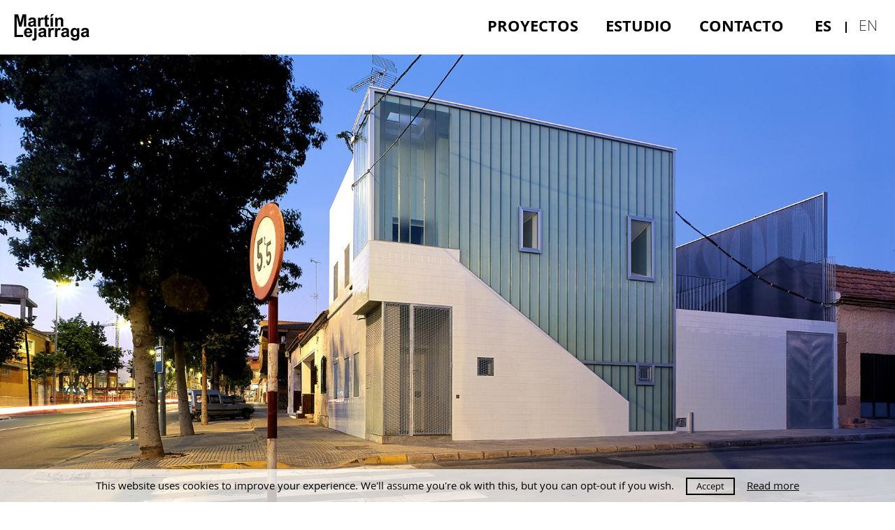

--- FILE ---
content_type: text/html; charset=UTF-8
request_url: https://lejarraga.com/proyectos/vivienda-para-un-pintor-y-dos-gatos/
body_size: 69445
content:
<!DOCTYPE html>
<html lang="es-ES">
<head>
    <meta charset="UTF-8">
    <meta name="viewport" content="width=device-width, initial-scale=1">
    <link rel="profile" href="http://gmpg.org/xfn/11">

			<style type="text/css">
					.heateor_sss_button_instagram span.heateor_sss_svg,a.heateor_sss_instagram span.heateor_sss_svg{background:radial-gradient(circle at 30% 107%,#fdf497 0,#fdf497 5%,#fd5949 45%,#d6249f 60%,#285aeb 90%)}
						div.heateor_sss_horizontal_sharing a.heateor_sss_button_instagram span{background:transparent!important;}div.heateor_sss_standard_follow_icons_container a.heateor_sss_button_instagram span{background:transparent;}
							div.heateor_sss_horizontal_sharing a.heateor_sss_button_instagram span:hover{background:#000000!important;}div.heateor_sss_standard_follow_icons_container a.heateor_sss_button_instagram span:hover{background:#000000;}
							div.heateor_sss_vertical_sharing  a.heateor_sss_button_instagram span{background:#000000!important;}div.heateor_sss_floating_follow_icons_container a.heateor_sss_button_instagram span{background:#000000;}
						.heateor_sss_horizontal_sharing .heateor_sss_svg,.heateor_sss_standard_follow_icons_container .heateor_sss_svg{
							background-color: transparent!important;
				background: transparent!important;
							color: #000;
						border-width: 0px;
			border-style: solid;
			border-color: transparent;
		}
					div.heateor_sss_horizontal_sharing span.heateor_sss_svg svg:hover path:not(.heateor_sss_no_fill),div.heateor_sss_horizontal_sharing span.heateor_sss_svg svg:hover ellipse, div.heateor_sss_horizontal_sharing span.heateor_sss_svg svg:hover circle, div.heateor_sss_horizontal_sharing span.heateor_sss_svg svg:hover polygon, div.heateor_sss_horizontal_sharing span.heateor_sss_svg svg:hover rect:not(.heateor_sss_no_fill){
		        fill: #ffffff;
		    }
		    div.heateor_sss_horizontal_sharing span.heateor_sss_svg svg:hover path.heateor_sss_svg_stroke, div.heateor_sss_horizontal_sharing span.heateor_sss_svg svg:hover rect.heateor_sss_svg_stroke{
		    	stroke: #ffffff;
		    }
				.heateor_sss_horizontal_sharing span.heateor_sss_svg:hover,.heateor_sss_standard_follow_icons_container span.heateor_sss_svg:hover{
							background-color: #000000!important;
				background: #000000!important;
							color: #ffffff;
						border-color: transparent;
		}
		.heateor_sss_vertical_sharing span.heateor_sss_svg,.heateor_sss_floating_follow_icons_container span.heateor_sss_svg{
							background-color: #000000!important;
				background: #000000!important;
							color: #fff;
						border-width: 0px;
			border-style: solid;
			border-color: transparent;
		}
						.heateor_sss_vertical_sharing span.heateor_sss_svg:hover,.heateor_sss_floating_follow_icons_container span.heateor_sss_svg:hover{
						border-color: transparent;
		}
		@media screen and (max-width:783px) {.heateor_sss_vertical_sharing{display:none!important}}		</style>
		<meta name='robots' content='index, follow, max-image-preview:large, max-snippet:-1, max-video-preview:-1' />
<link rel="alternate" hreflang="es" href="https://lejarraga.com/proyectos/vivienda-para-un-pintor-y-dos-gatos/" />
<link rel="alternate" hreflang="en" href="https://lejarraga.com/en/proyectos/house-for-a-painter-and-two-cats/" />
<link rel="alternate" hreflang="x-default" href="https://lejarraga.com/proyectos/vivienda-para-un-pintor-y-dos-gatos/" />

	<!-- This site is optimized with the Yoast SEO plugin v21.0 - https://yoast.com/wordpress/plugins/seo/ -->
	<title>Vivienda para un Pintor y dos Gatos. Cartagena. - Martin Lejarraga Oficina de Arquitectura</title>
	<link rel="canonical" href="https://lejarraga.com/proyectos/vivienda-para-un-pintor-y-dos-gatos/" />
	<meta property="og:locale" content="es_ES" />
	<meta property="og:type" content="article" />
	<meta property="og:title" content="Vivienda para un Pintor y dos Gatos. Cartagena. - Martin Lejarraga Oficina de Arquitectura" />
	<meta property="og:description" content="La Caracola La realidad sólo aguarda al deseo Charles Eames La casa en que nací formaba parte de uno de esos barrios obreros que se construyeron en España a mitad de los años 40, casi..." />
	<meta property="og:url" content="https://lejarraga.com/proyectos/vivienda-para-un-pintor-y-dos-gatos/" />
	<meta property="og:site_name" content="Martin Lejarraga Oficina de Arquitectura" />
	<meta property="article:modified_time" content="2025-06-17T10:54:32+00:00" />
	<meta property="og:image" content="https://lejarraga.com/wp-content/uploads/charris-01.jpg" />
	<meta property="og:image:width" content="1800" />
	<meta property="og:image:height" content="900" />
	<meta property="og:image:type" content="image/jpeg" />
	<meta name="twitter:card" content="summary_large_image" />
	<script type="application/ld+json" class="yoast-schema-graph">{"@context":"https://schema.org","@graph":[{"@type":"WebPage","@id":"https://lejarraga.com/proyectos/vivienda-para-un-pintor-y-dos-gatos/","url":"https://lejarraga.com/proyectos/vivienda-para-un-pintor-y-dos-gatos/","name":"Vivienda para un Pintor y dos Gatos. Cartagena. - Martin Lejarraga Oficina de Arquitectura","isPartOf":{"@id":"https://lejarraga.com/#website"},"primaryImageOfPage":{"@id":"https://lejarraga.com/proyectos/vivienda-para-un-pintor-y-dos-gatos/#primaryimage"},"image":{"@id":"https://lejarraga.com/proyectos/vivienda-para-un-pintor-y-dos-gatos/#primaryimage"},"thumbnailUrl":"https://lejarraga.com/wp-content/uploads/charris-01.jpg","datePublished":"2008-01-25T10:26:40+00:00","dateModified":"2025-06-17T10:54:32+00:00","breadcrumb":{"@id":"https://lejarraga.com/proyectos/vivienda-para-un-pintor-y-dos-gatos/#breadcrumb"},"inLanguage":"es","potentialAction":[{"@type":"ReadAction","target":["https://lejarraga.com/proyectos/vivienda-para-un-pintor-y-dos-gatos/"]}]},{"@type":"ImageObject","inLanguage":"es","@id":"https://lejarraga.com/proyectos/vivienda-para-un-pintor-y-dos-gatos/#primaryimage","url":"https://lejarraga.com/wp-content/uploads/charris-01.jpg","contentUrl":"https://lejarraga.com/wp-content/uploads/charris-01.jpg","width":1800,"height":900},{"@type":"BreadcrumbList","@id":"https://lejarraga.com/proyectos/vivienda-para-un-pintor-y-dos-gatos/#breadcrumb","itemListElement":[{"@type":"ListItem","position":1,"name":"Portada","item":"https://lejarraga.com/"},{"@type":"ListItem","position":2,"name":"Vivienda para un Pintor y dos Gatos. Cartagena."}]},{"@type":"WebSite","@id":"https://lejarraga.com/#website","url":"https://lejarraga.com/","name":"Martin Lejarraga Oficina de Arquitectura","description":"Architect | Architecture Office. Spain","potentialAction":[{"@type":"SearchAction","target":{"@type":"EntryPoint","urlTemplate":"https://lejarraga.com/?s={search_term_string}"},"query-input":"required name=search_term_string"}],"inLanguage":"es"}]}</script>
	<!-- / Yoast SEO plugin. -->


<link rel='dns-prefetch' href='//www.google.com' />
<link rel='dns-prefetch' href='//www.googletagmanager.com' />
<link rel="alternate" type="application/rss+xml" title="Martin Lejarraga Oficina de Arquitectura &raquo; Feed" href="https://lejarraga.com/feed/" />
<link rel="alternate" type="application/rss+xml" title="Martin Lejarraga Oficina de Arquitectura &raquo; Feed de los comentarios" href="https://lejarraga.com/comments/feed/" />
		<!-- This site uses the Google Analytics by ExactMetrics plugin v8.11.1 - Using Analytics tracking - https://www.exactmetrics.com/ -->
		<!-- Nota: ExactMetrics no está actualmente configurado en este sitio. El dueño del sitio necesita identificarse usando su cuenta de Google Analytics en el panel de ajustes de ExactMetrics. -->
					<!-- No tracking code set -->
				<!-- / Google Analytics by ExactMetrics -->
		<script type="text/javascript">
window._wpemojiSettings = {"baseUrl":"https:\/\/s.w.org\/images\/core\/emoji\/14.0.0\/72x72\/","ext":".png","svgUrl":"https:\/\/s.w.org\/images\/core\/emoji\/14.0.0\/svg\/","svgExt":".svg","source":{"concatemoji":"https:\/\/lejarraga.com\/wp-includes\/js\/wp-emoji-release.min.js?ver=6.3.7"}};
/*! This file is auto-generated */
!function(i,n){var o,s,e;function c(e){try{var t={supportTests:e,timestamp:(new Date).valueOf()};sessionStorage.setItem(o,JSON.stringify(t))}catch(e){}}function p(e,t,n){e.clearRect(0,0,e.canvas.width,e.canvas.height),e.fillText(t,0,0);var t=new Uint32Array(e.getImageData(0,0,e.canvas.width,e.canvas.height).data),r=(e.clearRect(0,0,e.canvas.width,e.canvas.height),e.fillText(n,0,0),new Uint32Array(e.getImageData(0,0,e.canvas.width,e.canvas.height).data));return t.every(function(e,t){return e===r[t]})}function u(e,t,n){switch(t){case"flag":return n(e,"\ud83c\udff3\ufe0f\u200d\u26a7\ufe0f","\ud83c\udff3\ufe0f\u200b\u26a7\ufe0f")?!1:!n(e,"\ud83c\uddfa\ud83c\uddf3","\ud83c\uddfa\u200b\ud83c\uddf3")&&!n(e,"\ud83c\udff4\udb40\udc67\udb40\udc62\udb40\udc65\udb40\udc6e\udb40\udc67\udb40\udc7f","\ud83c\udff4\u200b\udb40\udc67\u200b\udb40\udc62\u200b\udb40\udc65\u200b\udb40\udc6e\u200b\udb40\udc67\u200b\udb40\udc7f");case"emoji":return!n(e,"\ud83e\udef1\ud83c\udffb\u200d\ud83e\udef2\ud83c\udfff","\ud83e\udef1\ud83c\udffb\u200b\ud83e\udef2\ud83c\udfff")}return!1}function f(e,t,n){var r="undefined"!=typeof WorkerGlobalScope&&self instanceof WorkerGlobalScope?new OffscreenCanvas(300,150):i.createElement("canvas"),a=r.getContext("2d",{willReadFrequently:!0}),o=(a.textBaseline="top",a.font="600 32px Arial",{});return e.forEach(function(e){o[e]=t(a,e,n)}),o}function t(e){var t=i.createElement("script");t.src=e,t.defer=!0,i.head.appendChild(t)}"undefined"!=typeof Promise&&(o="wpEmojiSettingsSupports",s=["flag","emoji"],n.supports={everything:!0,everythingExceptFlag:!0},e=new Promise(function(e){i.addEventListener("DOMContentLoaded",e,{once:!0})}),new Promise(function(t){var n=function(){try{var e=JSON.parse(sessionStorage.getItem(o));if("object"==typeof e&&"number"==typeof e.timestamp&&(new Date).valueOf()<e.timestamp+604800&&"object"==typeof e.supportTests)return e.supportTests}catch(e){}return null}();if(!n){if("undefined"!=typeof Worker&&"undefined"!=typeof OffscreenCanvas&&"undefined"!=typeof URL&&URL.createObjectURL&&"undefined"!=typeof Blob)try{var e="postMessage("+f.toString()+"("+[JSON.stringify(s),u.toString(),p.toString()].join(",")+"));",r=new Blob([e],{type:"text/javascript"}),a=new Worker(URL.createObjectURL(r),{name:"wpTestEmojiSupports"});return void(a.onmessage=function(e){c(n=e.data),a.terminate(),t(n)})}catch(e){}c(n=f(s,u,p))}t(n)}).then(function(e){for(var t in e)n.supports[t]=e[t],n.supports.everything=n.supports.everything&&n.supports[t],"flag"!==t&&(n.supports.everythingExceptFlag=n.supports.everythingExceptFlag&&n.supports[t]);n.supports.everythingExceptFlag=n.supports.everythingExceptFlag&&!n.supports.flag,n.DOMReady=!1,n.readyCallback=function(){n.DOMReady=!0}}).then(function(){return e}).then(function(){var e;n.supports.everything||(n.readyCallback(),(e=n.source||{}).concatemoji?t(e.concatemoji):e.wpemoji&&e.twemoji&&(t(e.twemoji),t(e.wpemoji)))}))}((window,document),window._wpemojiSettings);
</script>
<style type="text/css">
img.wp-smiley,
img.emoji {
	display: inline !important;
	border: none !important;
	box-shadow: none !important;
	height: 1em !important;
	width: 1em !important;
	margin: 0 0.07em !important;
	vertical-align: -0.1em !important;
	background: none !important;
	padding: 0 !important;
}
</style>
	<link rel='stylesheet' id='wp-block-library-css' href='https://lejarraga.com/wp-includes/css/dist/block-library/style.min.css?ver=6.3.7' type='text/css' media='all' />
<style id='classic-theme-styles-inline-css' type='text/css'>
/*! This file is auto-generated */
.wp-block-button__link{color:#fff;background-color:#32373c;border-radius:9999px;box-shadow:none;text-decoration:none;padding:calc(.667em + 2px) calc(1.333em + 2px);font-size:1.125em}.wp-block-file__button{background:#32373c;color:#fff;text-decoration:none}
</style>
<style id='global-styles-inline-css' type='text/css'>
body{--wp--preset--color--black: #000000;--wp--preset--color--cyan-bluish-gray: #abb8c3;--wp--preset--color--white: #ffffff;--wp--preset--color--pale-pink: #f78da7;--wp--preset--color--vivid-red: #cf2e2e;--wp--preset--color--luminous-vivid-orange: #ff6900;--wp--preset--color--luminous-vivid-amber: #fcb900;--wp--preset--color--light-green-cyan: #7bdcb5;--wp--preset--color--vivid-green-cyan: #00d084;--wp--preset--color--pale-cyan-blue: #8ed1fc;--wp--preset--color--vivid-cyan-blue: #0693e3;--wp--preset--color--vivid-purple: #9b51e0;--wp--preset--gradient--vivid-cyan-blue-to-vivid-purple: linear-gradient(135deg,rgba(6,147,227,1) 0%,rgb(155,81,224) 100%);--wp--preset--gradient--light-green-cyan-to-vivid-green-cyan: linear-gradient(135deg,rgb(122,220,180) 0%,rgb(0,208,130) 100%);--wp--preset--gradient--luminous-vivid-amber-to-luminous-vivid-orange: linear-gradient(135deg,rgba(252,185,0,1) 0%,rgba(255,105,0,1) 100%);--wp--preset--gradient--luminous-vivid-orange-to-vivid-red: linear-gradient(135deg,rgba(255,105,0,1) 0%,rgb(207,46,46) 100%);--wp--preset--gradient--very-light-gray-to-cyan-bluish-gray: linear-gradient(135deg,rgb(238,238,238) 0%,rgb(169,184,195) 100%);--wp--preset--gradient--cool-to-warm-spectrum: linear-gradient(135deg,rgb(74,234,220) 0%,rgb(151,120,209) 20%,rgb(207,42,186) 40%,rgb(238,44,130) 60%,rgb(251,105,98) 80%,rgb(254,248,76) 100%);--wp--preset--gradient--blush-light-purple: linear-gradient(135deg,rgb(255,206,236) 0%,rgb(152,150,240) 100%);--wp--preset--gradient--blush-bordeaux: linear-gradient(135deg,rgb(254,205,165) 0%,rgb(254,45,45) 50%,rgb(107,0,62) 100%);--wp--preset--gradient--luminous-dusk: linear-gradient(135deg,rgb(255,203,112) 0%,rgb(199,81,192) 50%,rgb(65,88,208) 100%);--wp--preset--gradient--pale-ocean: linear-gradient(135deg,rgb(255,245,203) 0%,rgb(182,227,212) 50%,rgb(51,167,181) 100%);--wp--preset--gradient--electric-grass: linear-gradient(135deg,rgb(202,248,128) 0%,rgb(113,206,126) 100%);--wp--preset--gradient--midnight: linear-gradient(135deg,rgb(2,3,129) 0%,rgb(40,116,252) 100%);--wp--preset--font-size--small: 13px;--wp--preset--font-size--medium: 20px;--wp--preset--font-size--large: 36px;--wp--preset--font-size--x-large: 42px;--wp--preset--spacing--20: 0.44rem;--wp--preset--spacing--30: 0.67rem;--wp--preset--spacing--40: 1rem;--wp--preset--spacing--50: 1.5rem;--wp--preset--spacing--60: 2.25rem;--wp--preset--spacing--70: 3.38rem;--wp--preset--spacing--80: 5.06rem;--wp--preset--shadow--natural: 6px 6px 9px rgba(0, 0, 0, 0.2);--wp--preset--shadow--deep: 12px 12px 50px rgba(0, 0, 0, 0.4);--wp--preset--shadow--sharp: 6px 6px 0px rgba(0, 0, 0, 0.2);--wp--preset--shadow--outlined: 6px 6px 0px -3px rgba(255, 255, 255, 1), 6px 6px rgba(0, 0, 0, 1);--wp--preset--shadow--crisp: 6px 6px 0px rgba(0, 0, 0, 1);}:where(.is-layout-flex){gap: 0.5em;}:where(.is-layout-grid){gap: 0.5em;}body .is-layout-flow > .alignleft{float: left;margin-inline-start: 0;margin-inline-end: 2em;}body .is-layout-flow > .alignright{float: right;margin-inline-start: 2em;margin-inline-end: 0;}body .is-layout-flow > .aligncenter{margin-left: auto !important;margin-right: auto !important;}body .is-layout-constrained > .alignleft{float: left;margin-inline-start: 0;margin-inline-end: 2em;}body .is-layout-constrained > .alignright{float: right;margin-inline-start: 2em;margin-inline-end: 0;}body .is-layout-constrained > .aligncenter{margin-left: auto !important;margin-right: auto !important;}body .is-layout-constrained > :where(:not(.alignleft):not(.alignright):not(.alignfull)){max-width: var(--wp--style--global--content-size);margin-left: auto !important;margin-right: auto !important;}body .is-layout-constrained > .alignwide{max-width: var(--wp--style--global--wide-size);}body .is-layout-flex{display: flex;}body .is-layout-flex{flex-wrap: wrap;align-items: center;}body .is-layout-flex > *{margin: 0;}body .is-layout-grid{display: grid;}body .is-layout-grid > *{margin: 0;}:where(.wp-block-columns.is-layout-flex){gap: 2em;}:where(.wp-block-columns.is-layout-grid){gap: 2em;}:where(.wp-block-post-template.is-layout-flex){gap: 1.25em;}:where(.wp-block-post-template.is-layout-grid){gap: 1.25em;}.has-black-color{color: var(--wp--preset--color--black) !important;}.has-cyan-bluish-gray-color{color: var(--wp--preset--color--cyan-bluish-gray) !important;}.has-white-color{color: var(--wp--preset--color--white) !important;}.has-pale-pink-color{color: var(--wp--preset--color--pale-pink) !important;}.has-vivid-red-color{color: var(--wp--preset--color--vivid-red) !important;}.has-luminous-vivid-orange-color{color: var(--wp--preset--color--luminous-vivid-orange) !important;}.has-luminous-vivid-amber-color{color: var(--wp--preset--color--luminous-vivid-amber) !important;}.has-light-green-cyan-color{color: var(--wp--preset--color--light-green-cyan) !important;}.has-vivid-green-cyan-color{color: var(--wp--preset--color--vivid-green-cyan) !important;}.has-pale-cyan-blue-color{color: var(--wp--preset--color--pale-cyan-blue) !important;}.has-vivid-cyan-blue-color{color: var(--wp--preset--color--vivid-cyan-blue) !important;}.has-vivid-purple-color{color: var(--wp--preset--color--vivid-purple) !important;}.has-black-background-color{background-color: var(--wp--preset--color--black) !important;}.has-cyan-bluish-gray-background-color{background-color: var(--wp--preset--color--cyan-bluish-gray) !important;}.has-white-background-color{background-color: var(--wp--preset--color--white) !important;}.has-pale-pink-background-color{background-color: var(--wp--preset--color--pale-pink) !important;}.has-vivid-red-background-color{background-color: var(--wp--preset--color--vivid-red) !important;}.has-luminous-vivid-orange-background-color{background-color: var(--wp--preset--color--luminous-vivid-orange) !important;}.has-luminous-vivid-amber-background-color{background-color: var(--wp--preset--color--luminous-vivid-amber) !important;}.has-light-green-cyan-background-color{background-color: var(--wp--preset--color--light-green-cyan) !important;}.has-vivid-green-cyan-background-color{background-color: var(--wp--preset--color--vivid-green-cyan) !important;}.has-pale-cyan-blue-background-color{background-color: var(--wp--preset--color--pale-cyan-blue) !important;}.has-vivid-cyan-blue-background-color{background-color: var(--wp--preset--color--vivid-cyan-blue) !important;}.has-vivid-purple-background-color{background-color: var(--wp--preset--color--vivid-purple) !important;}.has-black-border-color{border-color: var(--wp--preset--color--black) !important;}.has-cyan-bluish-gray-border-color{border-color: var(--wp--preset--color--cyan-bluish-gray) !important;}.has-white-border-color{border-color: var(--wp--preset--color--white) !important;}.has-pale-pink-border-color{border-color: var(--wp--preset--color--pale-pink) !important;}.has-vivid-red-border-color{border-color: var(--wp--preset--color--vivid-red) !important;}.has-luminous-vivid-orange-border-color{border-color: var(--wp--preset--color--luminous-vivid-orange) !important;}.has-luminous-vivid-amber-border-color{border-color: var(--wp--preset--color--luminous-vivid-amber) !important;}.has-light-green-cyan-border-color{border-color: var(--wp--preset--color--light-green-cyan) !important;}.has-vivid-green-cyan-border-color{border-color: var(--wp--preset--color--vivid-green-cyan) !important;}.has-pale-cyan-blue-border-color{border-color: var(--wp--preset--color--pale-cyan-blue) !important;}.has-vivid-cyan-blue-border-color{border-color: var(--wp--preset--color--vivid-cyan-blue) !important;}.has-vivid-purple-border-color{border-color: var(--wp--preset--color--vivid-purple) !important;}.has-vivid-cyan-blue-to-vivid-purple-gradient-background{background: var(--wp--preset--gradient--vivid-cyan-blue-to-vivid-purple) !important;}.has-light-green-cyan-to-vivid-green-cyan-gradient-background{background: var(--wp--preset--gradient--light-green-cyan-to-vivid-green-cyan) !important;}.has-luminous-vivid-amber-to-luminous-vivid-orange-gradient-background{background: var(--wp--preset--gradient--luminous-vivid-amber-to-luminous-vivid-orange) !important;}.has-luminous-vivid-orange-to-vivid-red-gradient-background{background: var(--wp--preset--gradient--luminous-vivid-orange-to-vivid-red) !important;}.has-very-light-gray-to-cyan-bluish-gray-gradient-background{background: var(--wp--preset--gradient--very-light-gray-to-cyan-bluish-gray) !important;}.has-cool-to-warm-spectrum-gradient-background{background: var(--wp--preset--gradient--cool-to-warm-spectrum) !important;}.has-blush-light-purple-gradient-background{background: var(--wp--preset--gradient--blush-light-purple) !important;}.has-blush-bordeaux-gradient-background{background: var(--wp--preset--gradient--blush-bordeaux) !important;}.has-luminous-dusk-gradient-background{background: var(--wp--preset--gradient--luminous-dusk) !important;}.has-pale-ocean-gradient-background{background: var(--wp--preset--gradient--pale-ocean) !important;}.has-electric-grass-gradient-background{background: var(--wp--preset--gradient--electric-grass) !important;}.has-midnight-gradient-background{background: var(--wp--preset--gradient--midnight) !important;}.has-small-font-size{font-size: var(--wp--preset--font-size--small) !important;}.has-medium-font-size{font-size: var(--wp--preset--font-size--medium) !important;}.has-large-font-size{font-size: var(--wp--preset--font-size--large) !important;}.has-x-large-font-size{font-size: var(--wp--preset--font-size--x-large) !important;}
.wp-block-navigation a:where(:not(.wp-element-button)){color: inherit;}
:where(.wp-block-post-template.is-layout-flex){gap: 1.25em;}:where(.wp-block-post-template.is-layout-grid){gap: 1.25em;}
:where(.wp-block-columns.is-layout-flex){gap: 2em;}:where(.wp-block-columns.is-layout-grid){gap: 2em;}
.wp-block-pullquote{font-size: 1.5em;line-height: 1.6;}
</style>
<link rel='stylesheet' id='wpml-blocks-css' href='https://lejarraga.com/wp-content/plugins/sitepress-multilingual-cms/dist/css/blocks/styles.css?ver=4.6.5' type='text/css' media='all' />
<link rel='stylesheet' id='contact-form-7-css' href='https://lejarraga.com/wp-content/plugins/contact-form-7/includes/css/styles.css?ver=5.8' type='text/css' media='all' />
<link rel='stylesheet' id='cookie-law-info-css' href='https://lejarraga.com/wp-content/plugins/cookie-law-info/legacy/public/css/cookie-law-info-public.css?ver=3.1.2' type='text/css' media='all' />
<link rel='stylesheet' id='cookie-law-info-gdpr-css' href='https://lejarraga.com/wp-content/plugins/cookie-law-info/legacy/public/css/cookie-law-info-gdpr.css?ver=3.1.2' type='text/css' media='all' />
<link rel='stylesheet' id='main-css' href='https://lejarraga.com/wp-content/themes/mlejarragatheme/style.css?v=1.05&#038;ver=6.3.7' type='text/css' media='all' />
<link rel='stylesheet' id='heateor_sss_frontend_css-css' href='https://lejarraga.com/wp-content/plugins/sassy-social-share/public/css/sassy-social-share-public.css?ver=3.3.53' type='text/css' media='all' />
<script type='text/javascript' src='https://lejarraga.com/wp-content/themes/mlejarragatheme/assets/js/vendor/jquery/jquery.min.js' id='jquery-js'></script>
<script type='text/javascript' id='cookie-law-info-js-extra'>
/* <![CDATA[ */
var Cli_Data = {"nn_cookie_ids":[],"cookielist":[],"non_necessary_cookies":[],"ccpaEnabled":"","ccpaRegionBased":"","ccpaBarEnabled":"","strictlyEnabled":["necessary","obligatoire"],"ccpaType":"gdpr","js_blocking":"","custom_integration":"","triggerDomRefresh":"","secure_cookies":""};
var cli_cookiebar_settings = {"animate_speed_hide":"500","animate_speed_show":"500","background":"#FFF","border":"#b1a6a6c2","border_on":"","button_1_button_colour":"#000","button_1_button_hover":"#000000","button_1_link_colour":"#fff","button_1_as_button":"1","button_1_new_win":"","button_2_button_colour":"#333","button_2_button_hover":"#292929","button_2_link_colour":"#0a0a0a","button_2_as_button":"","button_2_hidebar":"","button_3_button_colour":"#000","button_3_button_hover":"#000000","button_3_link_colour":"#fff","button_3_as_button":"1","button_3_new_win":"","button_4_button_colour":"#000","button_4_button_hover":"#000000","button_4_link_colour":"#fff","button_4_as_button":"1","button_7_button_colour":"#61a229","button_7_button_hover":"#4e8221","button_7_link_colour":"#fff","button_7_as_button":"1","button_7_new_win":"","font_family":"inherit","header_fix":"","notify_animate_hide":"1","notify_animate_show":"","notify_div_id":"#cookie-law-info-bar","notify_position_horizontal":"right","notify_position_vertical":"bottom","scroll_close":"","scroll_close_reload":"","accept_close_reload":"","reject_close_reload":"","showagain_tab":"","showagain_background":"#fff","showagain_border":"#000","showagain_div_id":"#cookie-law-info-again","showagain_x_position":"100px","text":"#000","show_once_yn":"","show_once":"10000","logging_on":"","as_popup":"","popup_overlay":"","bar_heading_text":"","cookie_bar_as":"banner","popup_showagain_position":"bottom-right","widget_position":"left"};
var log_object = {"ajax_url":"https:\/\/lejarraga.com\/wp-admin\/admin-ajax.php"};
/* ]]> */
</script>
<script type='text/javascript' src='https://lejarraga.com/wp-content/plugins/cookie-law-info/legacy/public/js/cookie-law-info-public.js?ver=3.1.2' id='cookie-law-info-js'></script>
<script type='text/javascript' id='main-js-extra'>
/* <![CDATA[ */
var ajaxgetproject = {"ajaxurl":"https:\/\/lejarraga.com\/wp-admin\/admin-ajax.php"};
var ajaxgetpublication = {"ajaxurl":"https:\/\/lejarraga.com\/wp-admin\/admin-ajax.php"};
/* ]]> */
</script>
<script type='text/javascript' src='https://lejarraga.com/wp-content/themes/mlejarragatheme/assets/js/main.min.js?v=1.05&#038;ver=6.3.7' id='main-js'></script>

<!-- Fragmento de código de la etiqueta de Google (gtag.js) añadida por Site Kit -->
<!-- Fragmento de código de Google Analytics añadido por Site Kit -->
<script type='text/javascript' src='https://www.googletagmanager.com/gtag/js?id=GT-PZQ3MQ64' id='google_gtagjs-js' async></script>
<script id="google_gtagjs-js-after" type="text/javascript">
window.dataLayer = window.dataLayer || [];function gtag(){dataLayer.push(arguments);}
gtag("set","linker",{"domains":["lejarraga.com"]});
gtag("js", new Date());
gtag("set", "developer_id.dZTNiMT", true);
gtag("config", "GT-PZQ3MQ64");
 window._googlesitekit = window._googlesitekit || {}; window._googlesitekit.throttledEvents = []; window._googlesitekit.gtagEvent = (name, data) => { var key = JSON.stringify( { name, data } ); if ( !! window._googlesitekit.throttledEvents[ key ] ) { return; } window._googlesitekit.throttledEvents[ key ] = true; setTimeout( () => { delete window._googlesitekit.throttledEvents[ key ]; }, 5 ); gtag( "event", name, { ...data, event_source: "site-kit" } ); };
</script>
<link rel="https://api.w.org/" href="https://lejarraga.com/wp-json/" /><link rel="EditURI" type="application/rsd+xml" title="RSD" href="https://lejarraga.com/xmlrpc.php?rsd" />
<meta name="generator" content="WordPress 6.3.7" />
<link rel='shortlink' href='https://lejarraga.com/?p=972' />
<link rel="alternate" type="application/json+oembed" href="https://lejarraga.com/wp-json/oembed/1.0/embed?url=https%3A%2F%2Flejarraga.com%2Fproyectos%2Fvivienda-para-un-pintor-y-dos-gatos%2F" />
<link rel="alternate" type="text/xml+oembed" href="https://lejarraga.com/wp-json/oembed/1.0/embed?url=https%3A%2F%2Flejarraga.com%2Fproyectos%2Fvivienda-para-un-pintor-y-dos-gatos%2F&#038;format=xml" />
<meta name="generator" content="WPML ver:4.6.5 stt:1,2;" />
<meta name="cdp-version" content="1.5.0" /><meta name="generator" content="Site Kit by Google 1.158.0" /><style type="text/css">.recentcomments a{display:inline !important;padding:0 !important;margin:0 !important;}</style><link rel="icon" href="https://lejarraga.com/wp-content/uploads/2018/10/cropped-mlejaraga_favicon_black-1-1-32x32.png" sizes="32x32" />
<link rel="icon" href="https://lejarraga.com/wp-content/uploads/2018/10/cropped-mlejaraga_favicon_black-1-1-192x192.png" sizes="192x192" />
<link rel="apple-touch-icon" href="https://lejarraga.com/wp-content/uploads/2018/10/cropped-mlejaraga_favicon_black-1-1-180x180.png" />
<meta name="msapplication-TileImage" content="https://lejarraga.com/wp-content/uploads/2018/10/cropped-mlejaraga_favicon_black-1-1-270x270.png" />

  <script type="text/javascript">
    var base_url = 'https://lejarraga.com/wp-content/themes/mlejarragatheme';
    var stylesheet_directory_uri = 'https://lejarraga.com/wp-content/themes/mlejarragatheme';
  </script>

  <!--<link href="https://fonts.googleapis.com/css?family=Raleway:400,400i,700,800,900" rel="stylesheet">-->

</head>


<body class="portfolio-template-default single single-portfolio postid-972">

    <div id="loading-overlay" class="loading-overlay loading"></div>

    <div id="site-preheader__container">
        <div id="site-preheader">

            <div class="social-links">
                                <ul>
                    <li>
                        <a class="email" href="mailto:estudio@lejarraga.com"><i class="ti ti-email"></i> estudio@lejarraga.com</a>
                    </li>
                                                                                                </ul>
            </div>


            


                          <div id="lang-menu" class="menu">
                  <ul id="lang-menu" class="menu lang-menu">
                                            <li class="active"><a href="https://lejarraga.com/proyectos/vivienda-para-un-pintor-y-dos-gatos/">Español</a></li>
                                            <li class=""><a href="https://lejarraga.com/en/proyectos/house-for-a-painter-and-two-cats/">Inglés</a></li>
                                      </ul>
                          </div>

        </div>
    </div><!-- site-preheader__container -->


    <div id="site-header__container" data-sticky-container>

        <div class="sticky" data-sticky data-sticky-on="small" data-margin-top="0">

            <header id="site-header">


                <div id="responsive-topbar" class="site-logo-container" >

                    <a id="site-logo" class="site-logo" href="https://lejarraga.com/">
                                                <img src="https://lejarraga.com/wp-content/themes/mlejarragatheme/assets/images/logo-220-80.jpg" alt="e01estructuras">
                    </a>

                    <!-- responsive toggler button -->
                    <div id="responsive-topbar-toggle-container" data-responsive-toggle="site-nav__content">
    				  	        <button id="responsive-topbar-toggle" class="menu-icon ti-menu show-for-small-only" type="button" data-toggle></button>
                    </div>

                </div>




                <!-- SITE NAV -->
                <div id="site-nav">

                  <div id="site-nav__content" class="site-nav__content">

                    <!-- MAIN MENU -->
                    <div id="main-menu" class="site-nav__menu menu">
                      <ul id="menu-menu-principal" class="menu" data-responsive-menu="accordion medium-dropdown" data-close-on-click-inside="false"><li id="menu-item-9720" class="menu-item menu-item-type-post_type menu-item-object-page menu-item-9720"><a href="https://lejarraga.com/proyectos/">Proyectos</a></li>
<li id="menu-item-6298" class="menu-item menu-item-type-post_type menu-item-object-page menu-item-6298"><a href="https://lejarraga.com/estudio/">Estudio</a></li>
<li id="menu-item-6294" class="menu-item menu-item-type-post_type menu-item-object-page menu-item-6294"><a href="https://lejarraga.com/contacto/">Contacto</a></li>
</ul>                    </div>

                    <!-- LANG MENU -->
                                                              <div id="lang-menu" class="site-nav__menu menu lang-menu">
                          <ul class="menu" data-dropdown-menu>
                                                            <li class="active"><a href="https://lejarraga.com/proyectos/vivienda-para-un-pintor-y-dos-gatos/">es</a></li>
                                                            <li class=""><a href="https://lejarraga.com/en/proyectos/house-for-a-painter-and-two-cats/">en</a></li>
                                                      </ul>
                      </div>
                    
                  </div>

                </div>

            </header>


            
        </div>

    </div><!-- site-header__container -->

<div id="project-view">


  
      
<article class="project single post-972 portfolio type-portfolio status-publish has-post-thumbnail hentry skills-01-residencial skills-vivienda-unifamiliar project_scale-s2-s project_year-162 year-2008">

    <div class="featured-image-box">
              <img class="featured-image" src="https://lejarraga.com/wp-content/uploads/charris-01.jpg" alt="Vivienda para un Pintor y dos Gatos. Cartagena.">
          </div>


    <div class="row">
      <div class="large-10 large-centered columns">

        <div class="entry-header">
            <h1 class="entry-title">Vivienda para un Pintor y dos Gatos. Cartagena.</h1>
         </div>

		<div class="project__info">

                              <div class="project__info__row">
                    <div class="project__info__row__title">Fecha</div>
                    <div class="project__info__row__data">2008</div>
                </div>
              
              <div class="project__info__row">
                  <div class="project__info__row__title">Situación</div>
                  <div class="project__info__row__data">c/ Ramón y Cajal 212, c/ Guipuzcoa. Cartagena</div>
              </div>

                              <div class="project__info__row">
                    <div class="project__info__row__title">Arquitecto</div>
                    <div class="project__info__row__data">Martín Lejarraga</div>
                </div>
              
                              <div class="project__info__row">
                    <div class="project__info__row__title">Promotor</div>
                    <div class="project__info__row__data">Ángel Mateo Charris</div>
                </div>
              
                              <div class="project__info__row">
                    <div class="project__info__row__title">Presupuesto</div>
                    <div class="project__info__row__data">214.000 €</div>
                </div>
              
              
                              <div class="project__info__row">
                    <div class="project__info__row__title">Superficie construida</div>
                    <div class="project__info__row__data">126,00 m<sup>2</sup></div>
                </div>
              
              
              
              
              
                                      <div class="project__info__row">
                        <div class="project__info__row__title">Estudio Martín Lejarraga</div>
                        <div class="project__info__row__data">Julián Lloret (Coordinación)</div>
                    </div>
                  
              
                                      <div class="project__info__row">
                        <div class="project__info__row__title">Arquitecto Técnico</div>
                        <div class="project__info__row__data">Rafael Checa</div>
                    </div>
                  
              
                                      <div class="project__info__row">
                        <div class="project__info__row__title">Constructor</div>
                        <div class="project__info__row__data">JUYFRA</div>
                    </div>
                  
              
                                      <div class="project__info__row">
                        <div class="project__info__row__title">Fotógrafo</div>
                        <div class="project__info__row__data">David Frutos</div>
                    </div>
                  
              
					</div>


          <!-- MEMORIA -->
                      <div class="project__description entry-content">
                <p><strong>La Caracola</strong></p>
<p>La realidad sólo aguarda al deseo<br />
Charles Eames</p>
<p>La casa en que nací formaba parte de uno de esos barrios obreros que se construyeron en España a mitad de los años 40, casi al mismo tiempo que Charles Eames se preguntaba en uno de sus ensayos ¿Qué es una casa?</p>
<p>Fue una suerte que fuera proyectado por uno de esos profesionales sensatos que a veces surgen en la gris vida de la provincia –Lorenzo Ros– que consiguió que, a base de un trazado sencillo y unas construcciones razonables, el barrio continúe siendo un lugar agradable para vivir, un punto en el que edificar una historia, o en la que conseguir que, por la alquimia de la arquitectura, la casa de mis padres –el pasado– se convirtiera en otra cosa, en el teatro de mi vida, en refugio y puerto de abrigo: en mi casa.</p>
<p>Puedes estudiar la historia de la arquitectura, documentarte con sesudos tratados y artículos de revistas, con imágenes de tus viviendas soñadas, puedes criticar y analizar las casas de tus amigos y enemigos, pero encargar la tuya propia puede no ser una cuestión fácil. Hay que saber qué necesitas y qué es sólo superfluo y esclavo de las modas, e intentar que sea –como dice Eames en el mencionado ensayo– moderna, lúcida y realista. Y hay que elegir bien al artífice que pueda acomodar tus deseos a la realidad, que te enseñe lo que quieres ver, aún a costa de mirar a un sitio en el que no habías pensado.</p>
                <div class="entry-content__read-more-button">Leer más</div>
                <div class="entry-content entry-content__extended">
                  <p>Martín Lejarraga, del que soy amigo y admirador desde hace muchos años, es el único arquitecto en el que pensé, especialmente por la afinidad con sus conceptos creativos, porque lo he visto medir certeramente en sus proyectos la distancia entre las necesidades del cliente y las soluciones constructivas, alumbrando con inteligencia el camino entre la idea y el edificio.<br />
Yo quería una casa que guardara rastros de mi memoria vivida en ella, que se aprovechara de lo que creo que es una orientación privilegiada, que fuera un lugar cómodo para mis gatos, tortugas, sueños y manías. Y lo que Martín me trajo fue una caracola.</p>
<p>Después de un tiempo pensando –que a los clientes siempre nos parece larguísimo– mi arquitecto trajo una caracola que decía que representaba el proyecto, la clave con la que había creído solucionar el problema. Supongo que otro hubiera puesto una cara rara, pero yo sabía que la chispa se había encendido y la casa estaba ya construida en alguna parte; es así cómo me ocurre con la pintura, y mi galerista ha aprendido a no entrar en estado de pánico ante un grupo de lienzos en blanco si le digo que ya están pintándose.<br />
Después de muchas historias de divorcios entre arquitectos y clientes, desde Mies y la casa Fansworth a las leyendas urbanas de primos y vecinos, esta es una historia con final feliz.<br />
No me gusta saber cómo demonios sacan los magos los conejos de la chistera, así que dejaré para otros el hablar de los juegos de transparencias y reflejos de la fachada, de la forma de abrir el salón al exterior, de proporciones entre huecos y de la diversidad de las texturas.</p>
<p>En el poco tiempo que llevo en ella sé que esta es la casa que quería, la que interpreta los pensamientos abstractos y las largas conversaciones que llevaron a su creación, la que traduce en materiales, espacios y alineaciones algo tan inasible como los sueños, los miedos, los anhelos. Creo que será un buen lugar para reír, comer, dormir, conversar, amar, crear…</p>
<p>Si fuera un cangrejo ermitaño y me encontrara una caracola como ésta no dudaría en hacerla mi guarida, mi pequeño castillo bajo el mar.</p>
<p>Ángel Mateo Charris, pintor.</p>
                </div>
                  			    </div>
          

          <!-- IMAGENES -->
                    
              <ul id="project-gallery" class="gallery project-gallery row">

                  
                      
                      
                        <li class="project-gallery__box gallery-item medium-4 columns grid-1-1">
                            <a class="gallery-cropped-image__padding-box"  href="https://lejarraga.com/wp-content/uploads/charris-02.jpg">
                               <img class="gallery-cropped-image__image landscape" src="https://lejarraga.com/wp-content/uploads/charris-02.jpg" alt="" />
                            </a>
                        </li>

                      

                  
                      
                      
                        <li class="project-gallery__box gallery-item medium-4 columns grid-1-1">
                            <a class="gallery-cropped-image__padding-box"  href="https://lejarraga.com/wp-content/uploads/charris-03.jpg">
                               <img class="gallery-cropped-image__image landscape" src="https://lejarraga.com/wp-content/uploads/charris-03-1024x531.jpg" alt="" />
                            </a>
                        </li>

                      

                  
                      
                      
                        <li class="project-gallery__box gallery-item medium-4 columns grid-1-1">
                            <a class="gallery-cropped-image__padding-box"  href="https://lejarraga.com/wp-content/uploads/charris-01.jpg">
                               <img class="gallery-cropped-image__image landscape" src="https://lejarraga.com/wp-content/uploads/charris-01-1024x512.jpg" alt="" />
                            </a>
                        </li>

                      

                  
                      
                      
                        <li class="project-gallery__box gallery-item medium-4 columns grid-1-1">
                            <a class="gallery-cropped-image__padding-box"  href="https://lejarraga.com/wp-content/uploads/charris-04.jpg">
                               <img class="gallery-cropped-image__image landscape" src="https://lejarraga.com/wp-content/uploads/charris-04.jpg" alt="" />
                            </a>
                        </li>

                      

                  
                      
                      
                          <li class="project-gallery__box gallery-item medium-8 columns grid-2-2">
                              <a class="gallery-cropped-image__padding-box" href="https://lejarraga.com/wp-content/uploads/charris-05.jpg">
                                  <img class="gallery-cropped-image__image landscape" src="https://lejarraga.com/wp-content/uploads/charris-05-1024x813.jpg" alt="" />
                              </a>
                          </li>

                      

                  
                      
                      
                        <li class="project-gallery__box gallery-item medium-4 columns grid-1-1">
                            <a class="gallery-cropped-image__padding-box"  href="https://lejarraga.com/wp-content/uploads/charris-11.jpg">
                               <img class="gallery-cropped-image__image portrait" src="https://lejarraga.com/wp-content/uploads/charris-11.jpg" alt="" />
                            </a>
                        </li>

                      

                  
                      
                      
                        <li class="project-gallery__box gallery-item medium-4 columns grid-1-1">
                            <a class="gallery-cropped-image__padding-box"  href="https://lejarraga.com/wp-content/uploads/charris-06.jpg">
                               <img class="gallery-cropped-image__image portrait" src="https://lejarraga.com/wp-content/uploads/charris-06.jpg" alt="" />
                            </a>
                        </li>

                      

                  
                      
                      
                        <li class="project-gallery__box gallery-item medium-4 columns grid-1-1">
                            <a class="gallery-cropped-image__padding-box"  href="https://lejarraga.com/wp-content/uploads/charris-07.jpg">
                               <img class="gallery-cropped-image__image portrait" src="https://lejarraga.com/wp-content/uploads/charris-07.jpg" alt="" />
                            </a>
                        </li>

                      

                  
                      
                      
                          <li class="project-gallery__box gallery-item medium-8 columns grid-2-2">
                              <a class="gallery-cropped-image__padding-box" href="https://lejarraga.com/wp-content/uploads/charris-08.jpg">
                                  <img class="gallery-cropped-image__image portrait" src="https://lejarraga.com/wp-content/uploads/charris-08.jpg" alt="" />
                              </a>
                          </li>

                      

                  
                      
                      
                        <li class="project-gallery__box gallery-item medium-4 columns grid-1-1">
                            <a class="gallery-cropped-image__padding-box"  href="https://lejarraga.com/wp-content/uploads/charris-10.jpg">
                               <img class="gallery-cropped-image__image portrait" src="https://lejarraga.com/wp-content/uploads/charris-10.jpg" alt="" />
                            </a>
                        </li>

                      

                  
                      
                      
                        <li class="project-gallery__box gallery-item medium-4 columns grid-1-1">
                            <a class="gallery-cropped-image__padding-box"  href="https://lejarraga.com/wp-content/uploads/charris-12.jpg">
                               <img class="gallery-cropped-image__image landscape" src="https://lejarraga.com/wp-content/uploads/charris-12-1024x617.jpg" alt="" />
                            </a>
                        </li>

                      

                  
                      
                      
                        <li class="project-gallery__box gallery-item medium-4 columns grid-1-1">
                            <a class="gallery-cropped-image__padding-box"  href="https://lejarraga.com/wp-content/uploads/charris-13.jpg">
                               <img class="gallery-cropped-image__image landscape" src="https://lejarraga.com/wp-content/uploads/charris-13-1024x644.jpg" alt="" />
                            </a>
                        </li>

                      

                  
                      
                      
                        <li class="project-gallery__box gallery-item medium-4 columns grid-1-1">
                            <a class="gallery-cropped-image__padding-box"  href="https://lejarraga.com/wp-content/uploads/charris-14.jpg">
                               <img class="gallery-cropped-image__image landscape" src="https://lejarraga.com/wp-content/uploads/charris-14-1024x512.jpg" alt="" />
                            </a>
                        </li>

                      

                  
                      
                      
                        <li class="project-gallery__box gallery-item medium-4 columns grid-1-1">
                            <a class="gallery-cropped-image__padding-box"  href="https://lejarraga.com/wp-content/uploads/charris-15.jpg">
                               <img class="gallery-cropped-image__image landscape" src="https://lejarraga.com/wp-content/uploads/charris-15-1024x574.jpg" alt="" />
                            </a>
                        </li>

                      

                  
                      
                      
                        <li class="project-gallery__box gallery-item medium-4 columns grid-1-1">
                            <a class="gallery-cropped-image__padding-box"  href="https://lejarraga.com/wp-content/uploads/charris-16.jpg">
                               <img class="gallery-cropped-image__image landscape" src="https://lejarraga.com/wp-content/uploads/charris-16-1024x641.jpg" alt="" />
                            </a>
                        </li>

                      

                  
                      
                      
                          <li class="project-gallery__box image gallery-item small-12 columns grid-full-width">
                              <a href="https://lejarraga.com/wp-content/uploads/charris-09.jpg">
                                  <img class="landscape" src="https://lejarraga.com/wp-content/uploads/charris-09.jpg" alt="" />
                              </a>
                          </li>

                      

                  
                  <div class="project-gallery__grid-width medium-4 columns"></div>

              </ul><!-- /.project-gallery -->

          

          <!-- PUBLICACIONES -->
          <div class="project__info">

              
                  <h2 class="project__info__title">Publicaciones</h2>

                  
                    <div class="project__info__row">
                        <div class="project__info__row__title">2025</div>
                        <div class="project__info__row__data">Archivo Casa de la Arquitectura</div>
                    </div>

                  
                    <div class="project__info__row">
                        <div class="project__info__row__title">2009</div>
                        <div class="project__info__row__data">PASAJES Arquitectura y Crítica 106</div>
                    </div>

                  
                    <div class="project__info__row">
                        <div class="project__info__row__title"></div>
                        <div class="project__info__row__data">D’a Architectures 183 -Francia-</div>
                    </div>

                  
                    <div class="project__info__row">
                        <div class="project__info__row__title"></div>
                        <div class="project__info__row__data">Arquitectura Ibérica nº 27 ‘Habitar’ -Portugal-</div>
                    </div>

                  
                    <div class="project__info__row">
                        <div class="project__info__row__title"></div>
                        <div class="project__info__row__data">ORIS nº 52 -Croacia-</div>
                    </div>

                  
                    <div class="project__info__row">
                        <div class="project__info__row__title"></div>
                        <div class="project__info__row__data">Diseño Interior nº 199</div>
                    </div>

                  
                    <div class="project__info__row">
                        <div class="project__info__row__title"></div>
                        <div class="project__info__row__data">XV Premios Arquitectura y Urbanismo Región de Murcia ’09</div>
                    </div>

                  
                    <div class="project__info__row">
                        <div class="project__info__row__title">2008</div>
                        <div class="project__info__row__data">Metalocus 023</div>
                    </div>

                  
                    <div class="project__info__row">
                        <div class="project__info__row__title">2007</div>
                        <div class="project__info__row__data">Emergentes 05. COA Aragón</div>
                    </div>

                  
              
					</div>


          <!-- PREMIOS -->
          <div class="project__info">

              
                  <h2 class="project__info__title">Premios</h2>

                  
                    <div class="project__info__row">
                        <div class="project__info__row__title">2010</div>
                        <div class="project__info__row__data">X BEAU Bienal Arquitectura Española > Selección</div>
                    </div>

                  
                    <div class="project__info__row">
                        <div class="project__info__row__title">2009</div>
                        <div class="project__info__row__data">XV Premios Región de Murcia > Mención</div>
                    </div>

                  
              
					</div>


          <!-- EXPOSICIONES -->
          <div class="project__info">

              
                  <h2 class="project__info__title">Exposiciones</h2>

                  
                    <div class="project__info__row">
                        <div class="project__info__row__title">2010</div>
                        <div class="project__info__row__data">X BEAU Bienal Arquitectura Española</div>
                    </div>

                  
              
					</div>


          <div class="project__social">

    					
    			</div>

  	</div>
  </div>

</article>


<!-- Google API scripts. -->
<script src="https://maps.googleapis.com/maps/api/js?v=3.exp&key=AIzaSyDsz_8qsiGlYrpUoDtHFEPCOE4jOD0Ryhw"></script>
<script type="text/javascript" src="https://lejarraga.com/wp-content/themes/mlejarragatheme/assets/js/googlemaps-styles/map-grayscale.min.js"></script>

<script type="text/javascript">

    var map;
    var lat = $('.project-map').attr('data-lat');
    var lng = $('.project-map').attr('data-lng');

	$(document).ready(function() {

		$('.project-map-tab a').on('click', function () {
			setTimeout(reloadMap, 100);
		});


	});

    function reloadMap() {
        google.maps.event.trigger(map, 'resize');
        map.setCenter( new google.maps.LatLng( lat, lng ));
    }

    function initialize() {

    	var location = new google.maps.LatLng( lat, lng );

        var mapOptions = {
            zoom: 19,
            center: location,
			mapTypeId	: google.maps.MapTypeId.SATELLITE,
            disableDefaultUI: true,
            panControl: false,
            zoomControl: true,
            streetViewControl: false,
            scrollwheel: false,
            zoomControlOptions: {
              style: google.maps.ZoomControlStyle.LARGE,
              position: google.maps.ControlPosition.RIGHT_BOTTOM
            }
		};

        map = new google.maps.Map(document.getElementById('project-map'), mapOptions);

        //var image = 'https://lejarraga.com/wp-content/themes/mlejarragatheme/assets/css/images/e01est_map-marker-square.png';

        var markerImage = {
          url: 'https://lejarraga.com/wp-content/themes/mlejarragatheme/assets/css/images/e01est_map-marker_square.png',
          size: new google.maps.Size(121, 121),
          origin: new google.maps.Point(0, 0),
          anchor: new google.maps.Point(60, 60),
          //scaledSize: new google.maps.Size(25, 25)
        };

        var marker = new google.maps.Marker({
            position: location,
            map: map,
            icon: markerImage
        });
    }
    google.maps.event.addDomListener(window, 'load', initialize);

</script>

	

  <div class="page-footer project__related">

    
    
      <div class="row">
        <div class="large-10 large-centered columns">

          <div class="section-block__header">
            <div class="row columns">
              <h1 class="section-block__title">Otros proyectos</h1>
            </div>
          </div>

          <div class="section-block__content">

            <div class="project__related__projects row medium-up-3">

              
 <article id="5654"
 class="project preview preview-3-col column column-block post-5654 portfolio type-portfolio status-publish has-post-thumbnail hentry skills-06-diseno-diseno-interior skills-01-residencial skills-vivienda-unifamiliar skills-diseno-interior-viviendas project_scale-s3-m project_year-169 year-2015" >

  <a href="https://lejarraga.com/proyectos/vivienda-unifamiliar-en-el-chorrico-murcia/" title="Vivienda unifamiliar en El Chorrico. Murcia." class="project__content" data-equalizer-watch>

                          <div class="featured-image-box">
              <img class="featured-image lazyload" data-src="https://lejarraga.com/wp-content/uploads/DSC_1780-800x450.jpg">
          </div>
      

      <div class="info-box">
          <div class="entry-meta">
                            <span class="project-year">2015</span>
                                  </div>
          <h1 class="entry-title">
              Vivienda unifamiliar en El Chorrico. Murcia.          </h1>
      </div>

  </a>

</article>

 <article id="1271"
 class="project preview preview-3-col column column-block post-1271 portfolio type-portfolio status-publish has-post-thumbnail hentry skills-06-diseno-diseno-interior skills-01-residencial skills-vivienda-unifamiliar skills-diseno-interior-viviendas project_scale-s2-s project_year-159 project_cost-2-budget year-2005" >

  <a href="https://lejarraga.com/proyectos/vivienda-y-estudio-para-un-pintor-cartagena/" title="Vivienda y Estudio para un Pintor. Cartagena." class="project__content" data-equalizer-watch>

                          <div class="featured-image-box">
              <img class="featured-image lazyload" data-src="https://lejarraga.com/wp-content/uploads/sicre-01-800x450.jpg">
          </div>
      

      <div class="info-box">
          <div class="entry-meta">
                            <span class="project-year">2005</span>
                                  </div>
          <h1 class="entry-title">
              Vivienda y Estudio para un Pintor. Cartagena.          </h1>
      </div>

  </a>

</article>

 <article id="10662"
 class="project preview preview-3-col column column-block post-10662 portfolio type-portfolio status-publish has-post-thumbnail hentry skills-06-diseno-diseno-interior skills-05-rehabilitacion skills-01-residencial skills-vivienda-unifamiliar skills-diseno-interior-viviendas skills-rehabilitacion-viviendas project_scale-s2-s project_year-373 project_cost-1-budget year-2020" >

  <a href="https://lejarraga.com/proyectos/casa-v-reforma-de-vivienda-en-cabo-de-palos-cartagena/" title="Casa A. Reforma de vivienda en Cabo de Palos. Cartagena." class="project__content" data-equalizer-watch>

                          <div class="featured-image-box">
              <img class="featured-image lazyload" data-src="https://lejarraga.com/wp-content/uploads/2020/04/Interior-800x450.jpg">
          </div>
      

      <div class="info-box">
          <div class="entry-meta">
                            <span class="project-year">2020</span>
                                  </div>
          <h1 class="entry-title">
              Casa A. Reforma de vivienda en Cabo de Palos. Cartagena.          </h1>
      </div>

  </a>

</article>

            </div>

            <div class="row">
              <div class="medium-4 large-4 columns">
                <a class="button expanded" href="https://lejarraga.com/proyectos/"><i class="ti ti-arrow-left left"></i>Ver todos</a>
              </div>
            </div>

          </div>

        </div>
      </div>


    
  </div>



</div>


    <footer id="site-footer">
      <div class="row columns">
        <div class="contact-info">
          Martín Lejarraga. Architecture Office | +34 968 520 637 | estudio@lejarraga.com
        </div>
      </div>
    </footer>

    <script>
        $(document).foundation();
    </script>

    <!--googleoff: all--><div id="cookie-law-info-bar" data-nosnippet="true"><span>This website uses cookies to improve your experience. We'll assume you're ok with this, but you can opt-out if you wish.  <a role='button' data-cli_action="accept" id="cookie_action_close_header" class="medium cli-plugin-button cli-plugin-main-button cookie_action_close_header cli_action_button wt-cli-accept-btn" style="display:inline-block">Accept</a> <a href="https://lejarraga.com/en/cookies-and-privacy-policy/" id="CONSTANT_OPEN_URL" target="_blank" class="cli-plugin-main-link" style="display:inline-block">Read more</a></span></div><div id="cookie-law-info-again" style="display:none" data-nosnippet="true"><span id="cookie_hdr_showagain">Privacy &amp; Cookies Policy</span></div><div class="cli-modal" data-nosnippet="true" id="cliSettingsPopup" tabindex="-1" role="dialog" aria-labelledby="cliSettingsPopup" aria-hidden="true">
  <div class="cli-modal-dialog" role="document">
	<div class="cli-modal-content cli-bar-popup">
		  <button type="button" class="cli-modal-close" id="cliModalClose">
			<svg class="" viewBox="0 0 24 24"><path d="M19 6.41l-1.41-1.41-5.59 5.59-5.59-5.59-1.41 1.41 5.59 5.59-5.59 5.59 1.41 1.41 5.59-5.59 5.59 5.59 1.41-1.41-5.59-5.59z"></path><path d="M0 0h24v24h-24z" fill="none"></path></svg>
			<span class="wt-cli-sr-only">Cerrar</span>
		  </button>
		  <div class="cli-modal-body">
			<div class="cli-container-fluid cli-tab-container">
	<div class="cli-row">
		<div class="cli-col-12 cli-align-items-stretch cli-px-0">
			<div class="cli-privacy-overview">
				<h4>Privacy Overview</h4>				<div class="cli-privacy-content">
					<div class="cli-privacy-content-text">This website uses cookies to improve your experience while you navigate through the website. Out of these, the cookies that are categorized as necessary are stored on your browser as they are essential for the working of basic functionalities of the website. We also use third-party cookies that help us analyze and understand how you use this website. These cookies will be stored in your browser only with your consent. You also have the option to opt-out of these cookies. But opting out of some of these cookies may affect your browsing experience.</div>
				</div>
				<a class="cli-privacy-readmore" aria-label="Mostrar más" role="button" data-readmore-text="Mostrar más" data-readless-text="Mostrar menos"></a>			</div>
		</div>
		<div class="cli-col-12 cli-align-items-stretch cli-px-0 cli-tab-section-container">
												<div class="cli-tab-section">
						<div class="cli-tab-header">
							<a role="button" tabindex="0" class="cli-nav-link cli-settings-mobile" data-target="necessary" data-toggle="cli-toggle-tab">
								Necessary							</a>
															<div class="wt-cli-necessary-checkbox">
									<input type="checkbox" class="cli-user-preference-checkbox"  id="wt-cli-checkbox-necessary" data-id="checkbox-necessary" checked="checked"  />
									<label class="form-check-label" for="wt-cli-checkbox-necessary">Necessary</label>
								</div>
								<span class="cli-necessary-caption">Siempre activado</span>
													</div>
						<div class="cli-tab-content">
							<div class="cli-tab-pane cli-fade" data-id="necessary">
								<div class="wt-cli-cookie-description">
									Necessary cookies are absolutely essential for the website to function properly. This category only includes cookies that ensures basic functionalities and security features of the website. These cookies do not store any personal information.								</div>
							</div>
						</div>
					</div>
																	<div class="cli-tab-section">
						<div class="cli-tab-header">
							<a role="button" tabindex="0" class="cli-nav-link cli-settings-mobile" data-target="non-necessary" data-toggle="cli-toggle-tab">
								Non-necessary							</a>
															<div class="cli-switch">
									<input type="checkbox" id="wt-cli-checkbox-non-necessary" class="cli-user-preference-checkbox"  data-id="checkbox-non-necessary" checked='checked' />
									<label for="wt-cli-checkbox-non-necessary" class="cli-slider" data-cli-enable="Activado" data-cli-disable="Desactivado"><span class="wt-cli-sr-only">Non-necessary</span></label>
								</div>
													</div>
						<div class="cli-tab-content">
							<div class="cli-tab-pane cli-fade" data-id="non-necessary">
								<div class="wt-cli-cookie-description">
									Any cookies that may not be particularly necessary for the website to function and is used specifically to collect user personal data via analytics, ads, other embedded contents are termed as non-necessary cookies. It is mandatory to procure user consent prior to running these cookies on your website.								</div>
							</div>
						</div>
					</div>
										</div>
	</div>
</div>
		  </div>
		  <div class="cli-modal-footer">
			<div class="wt-cli-element cli-container-fluid cli-tab-container">
				<div class="cli-row">
					<div class="cli-col-12 cli-align-items-stretch cli-px-0">
						<div class="cli-tab-footer wt-cli-privacy-overview-actions">
						
															<a id="wt-cli-privacy-save-btn" role="button" tabindex="0" data-cli-action="accept" class="wt-cli-privacy-btn cli_setting_save_button wt-cli-privacy-accept-btn cli-btn">GUARDAR Y ACEPTAR</a>
													</div>
						
					</div>
				</div>
			</div>
		</div>
	</div>
  </div>
</div>
<div class="cli-modal-backdrop cli-fade cli-settings-overlay"></div>
<div class="cli-modal-backdrop cli-fade cli-popupbar-overlay"></div>
<!--googleon: all--><div id="ada870f"><ul></ul><div><script type="text/javascript"> document.getElementById("ada870f").style.display="none"; </script><script type='text/javascript' src='https://lejarraga.com/wp-content/plugins/contact-form-7/includes/swv/js/index.js?ver=5.8' id='swv-js'></script>
<script type='text/javascript' id='contact-form-7-js-extra'>
/* <![CDATA[ */
var wpcf7 = {"api":{"root":"https:\/\/lejarraga.com\/wp-json\/","namespace":"contact-form-7\/v1"}};
/* ]]> */
</script>
<script type='text/javascript' src='https://lejarraga.com/wp-content/plugins/contact-form-7/includes/js/index.js?ver=5.8' id='contact-form-7-js'></script>
<script id="google-invisible-recaptcha-js-before" type="text/javascript">
var renderInvisibleReCaptcha = function() {

    for (var i = 0; i < document.forms.length; ++i) {
        var form = document.forms[i];
        var holder = form.querySelector('.inv-recaptcha-holder');

        if (null === holder) continue;
		holder.innerHTML = '';

         (function(frm){
			var cf7SubmitElm = frm.querySelector('.wpcf7-submit');
            var holderId = grecaptcha.render(holder,{
                'sitekey': '6LdsZHYUAAAAAMlxH8h5oTvAHn6xfzHePwjw35nQ', 'size': 'invisible', 'badge' : 'inline',
                'callback' : function (recaptchaToken) {
					if((null !== cf7SubmitElm) && (typeof jQuery != 'undefined')){jQuery(frm).submit();grecaptcha.reset(holderId);return;}
					 HTMLFormElement.prototype.submit.call(frm);
                },
                'expired-callback' : function(){grecaptcha.reset(holderId);}
            });

			if(null !== cf7SubmitElm && (typeof jQuery != 'undefined') ){
				jQuery(cf7SubmitElm).off('click').on('click', function(clickEvt){
					clickEvt.preventDefault();
					grecaptcha.execute(holderId);
				});
			}
			else
			{
				frm.onsubmit = function (evt){evt.preventDefault();grecaptcha.execute(holderId);};
			}


        })(form);
    }
};
</script>
<script type='text/javascript' async defer src='https://www.google.com/recaptcha/api.js?onload=renderInvisibleReCaptcha&#038;render=explicit' id='google-invisible-recaptcha-js'></script>
<script id="heateor_sss_sharing_js-js-before" type="text/javascript">
function heateorSssLoadEvent(e) {var t=window.onload;if (typeof window.onload!="function") {window.onload=e}else{window.onload=function() {t();e()}}};	var heateorSssSharingAjaxUrl = 'https://lejarraga.com/wp-admin/admin-ajax.php', heateorSssCloseIconPath = 'https://lejarraga.com/wp-content/plugins/sassy-social-share/public/../images/close.png', heateorSssPluginIconPath = 'https://lejarraga.com/wp-content/plugins/sassy-social-share/public/../images/logo.png', heateorSssHorizontalSharingCountEnable = 0, heateorSssVerticalSharingCountEnable = 0, heateorSssSharingOffset = -10; var heateorSssMobileStickySharingEnabled = 0;var heateorSssCopyLinkMessage = "Enlace copiado.";var heateorSssUrlCountFetched = [], heateorSssSharesText = 'Compartidos', heateorSssShareText = 'Compartir';function heateorSssPopup(e) {window.open(e,"popUpWindow","height=400,width=600,left=400,top=100,resizable,scrollbars,toolbar=0,personalbar=0,menubar=no,location=no,directories=no,status")}
</script>
<script type='text/javascript' src='https://lejarraga.com/wp-content/plugins/sassy-social-share/public/js/sassy-social-share-public.js?ver=3.3.53' id='heateor_sss_sharing_js-js'></script>
<script type='text/javascript' src='https://lejarraga.com/wp-content/plugins/google-site-kit/dist/assets/js/googlesitekit-events-provider-contact-form-7-84e9a1056bc4922b7cbd.js' id='googlesitekit-events-provider-contact-form-7-js' defer></script>

</body>
</html>


--- FILE ---
content_type: text/css
request_url: https://lejarraga.com/wp-content/themes/mlejarragatheme/style.css?v=1.05&ver=6.3.7
body_size: 931881
content:
@charset "UTF-8";
/*
Theme Name: mlejarraga theme
Theme URI: http://dodedata.com/
Author: DO.DE.DATA
Author URI: http://dodedata.com
Description: mlejarraga WP theme
Text Domain: mlejarragatheme
*/
/* ---------------------------------------------------------------------------*/
/* helpers */
/* -------------------------------------------------------------------------- */
/* COLORS ------------------------------------------- */
/* FONTS -------------------------------------------- */
/*
$font-menu-bold:  'montserrat-bold', 'Helvetica', 'Arial', sans-serif;
$font-menu: 'montserrat-light', 'Helvetica', 'Arial', sans-serif;

$font-title-bold: 'montserrat-extrabold', 'Helvetica', 'Arial', sans-serif;
$font-title: 'montserrat-bold', 'Helvetica', 'Arial', sans-serif;
$font-title-light: 'montserrat-light', 'Helvetica', 'Arial', sans-serif;

$font-base-light: 'montserrat-light', 'Helvetica', 'Arial', sans-serif;
$font-base: 'montserrat-regular', 'Helvetica', 'Arial', sans-serif;
$font-base-italic: 'opensans-italic', 'Helvetica', 'Arial', sans-serif;
$font-base-semibold: 'opensans-semibold', 'Helvetica', 'Arial', sans-serif;
$font-base-bold: 'opensans-extrabold', 'Helvetica', 'Arial', sans-serif;
*/
/* ---------------------------------------------------------------------------*/
/* Foundation / Bootstrap */
/* -------------------------------------------------------------------------- */
/*! normalize.css v3.0.2 | MIT License | git.io/normalize */
/**
 * 1. Set default font family to sans-serif.
 * 2. Prevent iOS text size adjust after orientation change, without disabling
 *    user zoom.
 */
html {
  font-family: sans-serif;
  /* 1 */
  -ms-text-size-adjust: 100%;
  /* 2 */
  -webkit-text-size-adjust: 100%;
  /* 2 */ }

/**
 * Remove default margin.
 */
body {
  margin: 0; }

/* HTML5 display definitions
   ========================================================================== */
/**
 * Correct `block` display not defined for any HTML5 element in IE 8/9.
 * Correct `block` display not defined for `details` or `summary` in IE 10/11
 * and Firefox.
 * Correct `block` display not defined for `main` in IE 11.
 */
article,
aside,
details,
figcaption,
figure,
footer,
header,
hgroup,
main,
menu,
nav,
section,
summary {
  display: block; }

/**
 * 1. Correct `inline-block` display not defined in IE 8/9.
 * 2. Normalize vertical alignment of `progress` in Chrome, Firefox, and Opera.
 */
audio,
canvas,
progress,
video {
  display: inline-block;
  /* 1 */
  vertical-align: baseline;
  /* 2 */ }

/**
 * Prevent modern browsers from displaying `audio` without controls.
 * Remove excess height in iOS 5 devices.
 */
audio:not([controls]) {
  display: none;
  height: 0; }

/**
 * Address `[hidden]` styling not present in IE 8/9/10.
 * Hide the `template` element in IE 8/9/11, Safari, and Firefox < 22.
 */
[hidden],
template {
  display: none; }

/* Links
   ========================================================================== */
/**
 * Remove the gray background color from active links in IE 10.
 */
a {
  background-color: transparent; }

/**
 * Improve readability when focused and also mouse hovered in all browsers.
 */
a:active,
a:hover {
  outline: 0; }

/* Text-level semantics
   ========================================================================== */
/**
 * Address styling not present in IE 8/9/10/11, Safari, and Chrome.
 */
abbr[title] {
  border-bottom: 1px dotted; }

/**
 * Address style set to `bolder` in Firefox 4+, Safari, and Chrome.
 */
b,
strong {
  font-weight: bold; }

/**
 * Address styling not present in Safari and Chrome.
 */
dfn {
  font-style: italic; }

/**
 * Address variable `h1` font-size and margin within `section` and `article`
 * contexts in Firefox 4+, Safari, and Chrome.
 */
h1 {
  font-size: 2em;
  margin: 0.67em 0; }

/**
 * Address styling not present in IE 8/9.
 */
mark {
  background: #ff0;
  color: #000; }

/**
 * Address inconsistent and variable font size in all browsers.
 */
small {
  font-size: 80%; }

/**
 * Prevent `sub` and `sup` affecting `line-height` in all browsers.
 */
sub,
sup {
  font-size: 75%;
  line-height: 0;
  position: relative;
  vertical-align: baseline; }

sup {
  top: -0.5em; }

sub {
  bottom: -0.25em; }

/* Embedded content
   ========================================================================== */
/**
 * Remove border when inside `a` element in IE 8/9/10.
 */
img {
  border: 0; }

/**
 * Correct overflow not hidden in IE 9/10/11.
 */
svg:not(:root) {
  overflow: hidden; }

/* Grouping content
   ========================================================================== */
/**
 * Address margin not present in IE 8/9 and Safari.
 */
figure {
  margin: 1em 40px; }

/**
 * Address differences between Firefox and other browsers.
 */
hr {
  box-sizing: content-box;
  height: 0; }

/**
 * Contain overflow in all browsers.
 */
pre {
  overflow: auto; }

/**
 * Address odd `em`-unit font size rendering in all browsers.
 */
code,
kbd,
pre,
samp {
  font-family: monospace, monospace;
  font-size: 1em; }

/* Forms
   ========================================================================== */
/**
 * Known limitation: by default, Chrome and Safari on OS X allow very limited
 * styling of `select`, unless a `border` property is set.
 */
/**
 * 1. Correct color not being inherited.
 *    Known issue: affects color of disabled elements.
 * 2. Correct font properties not being inherited.
 * 3. Address margins set differently in Firefox 4+, Safari, and Chrome.
 */
button,
input,
optgroup,
select,
textarea {
  color: inherit;
  /* 1 */
  font: inherit;
  /* 2 */
  margin: 0;
  /* 3 */ }

/**
 * Address `overflow` set to `hidden` in IE 8/9/10/11.
 */
button {
  overflow: visible; }

/**
 * Address inconsistent `text-transform` inheritance for `button` and `select`.
 * All other form control elements do not inherit `text-transform` values.
 * Correct `button` style inheritance in Firefox, IE 8/9/10/11, and Opera.
 * Correct `select` style inheritance in Firefox.
 */
button,
select {
  text-transform: none; }

/**
 * 1. Avoid the WebKit bug in Android 4.0.* where (2) destroys native `audio`
 *    and `video` controls.
 * 2. Correct inability to style clickable `input` types in iOS.
 * 3. Improve usability and consistency of cursor style between image-type
 *    `input` and others.
 */
button,
html input[type="button"],
input[type="reset"],
input[type="submit"] {
  -webkit-appearance: button;
  /* 2 */
  cursor: pointer;
  /* 3 */ }

/**
 * Re-set default cursor for disabled elements.
 */
button[disabled],
html input[disabled] {
  cursor: default; }

/**
 * Remove inner padding and border in Firefox 4+.
 */
button::-moz-focus-inner,
input::-moz-focus-inner {
  border: 0;
  padding: 0; }

/**
 * Address Firefox 4+ setting `line-height` on `input` using `!important` in
 * the UA stylesheet.
 */
input {
  line-height: normal; }

/**
 * It's recommended that you don't attempt to style these elements.
 * Firefox's implementation doesn't respect box-sizing, padding, or width.
 *
 * 1. Address box sizing set to `content-box` in IE 8/9/10.
 * 2. Remove excess padding in IE 8/9/10.
 */
input[type="checkbox"],
input[type="radio"] {
  box-sizing: border-box;
  /* 1 */
  padding: 0;
  /* 2 */ }

/**
 * Fix the cursor style for Chrome's increment/decrement buttons. For certain
 * `font-size` values of the `input`, it causes the cursor style of the
 * decrement button to change from `default` to `text`.
 */
input[type="number"]::-webkit-inner-spin-button,
input[type="number"]::-webkit-outer-spin-button {
  height: auto; }

/**
 * 1. Address `appearance` set to `searchfield` in Safari and Chrome.
 * 2. Address `box-sizing` set to `border-box` in Safari and Chrome
 *    (include `-moz` to future-proof).
 */
input[type="search"] {
  -webkit-appearance: textfield;
  /* 1 */
  /* 2 */
  box-sizing: content-box; }

/**
 * Remove inner padding and search cancel button in Safari and Chrome on OS X.
 * Safari (but not Chrome) clips the cancel button when the search input has
 * padding (and `textfield` appearance).
 */
input[type="search"]::-webkit-search-cancel-button,
input[type="search"]::-webkit-search-decoration {
  -webkit-appearance: none; }

/**
 * Define consistent border, margin, and padding.
 */
fieldset {
  border: 1px solid #c0c0c0;
  margin: 0 2px;
  padding: 0.35em 0.625em 0.75em; }

/**
 * 1. Correct `color` not being inherited in IE 8/9/10/11.
 * 2. Remove padding so people aren't caught out if they zero out fieldsets.
 */
legend {
  border: 0;
  /* 1 */
  padding: 0;
  /* 2 */ }

/**
 * Remove default vertical scrollbar in IE 8/9/10/11.
 */
textarea {
  overflow: auto; }

/**
 * Don't inherit the `font-weight` (applied by a rule above).
 * NOTE: the default cannot safely be changed in Chrome and Safari on OS X.
 */
optgroup {
  font-weight: bold; }

/* Tables
   ========================================================================== */
/**
 * Remove most spacing between table cells.
 */
table {
  border-collapse: collapse;
  border-spacing: 0; }

td,
th {
  padding: 0; }

/**
 * Foundation for Sites by ZURB
 * Version 6.2.0
 * foundation.zurb.com
 * Licensed under MIT Open Source
 */
/*! normalize.css v3.0.3 | MIT License | github.com/necolas/normalize.css */
/**
   * 1. Set default font family to sans-serif.
   * 2. Prevent iOS and IE text size adjust after device orientation change,
   *    without disabling user zoom.
   */
html {
  font-family: sans-serif;
  /* 1 */
  -ms-text-size-adjust: 100%;
  /* 2 */
  -webkit-text-size-adjust: 100%;
  /* 2 */ }

/**
   * Remove default margin.
   */
body {
  margin: 0; }

/* HTML5 display definitions
     ========================================================================== */
/**
   * Correct `block` display not defined for any HTML5 element in IE 8/9.
   * Correct `block` display not defined for `details` or `summary` in IE 10/11
   * and Firefox.
   * Correct `block` display not defined for `main` in IE 11.
   */
article,
aside,
details,
figcaption,
figure,
footer,
header,
hgroup,
main,
menu,
nav,
section,
summary {
  display: block; }

/**
   * 1. Correct `inline-block` display not defined in IE 8/9.
   * 2. Normalize vertical alignment of `progress` in Chrome, Firefox, and Opera.
   */
audio,
canvas,
progress,
video {
  display: inline-block;
  /* 1 */
  vertical-align: baseline;
  /* 2 */ }

/**
   * Prevent modern browsers from displaying `audio` without controls.
   * Remove excess height in iOS 5 devices.
   */
audio:not([controls]) {
  display: none;
  height: 0; }

/**
   * Address `[hidden]` styling not present in IE 8/9/10.
   * Hide the `template` element in IE 8/9/10/11, Safari, and Firefox < 22.
   */
[hidden],
template {
  display: none; }

/* Links
     ========================================================================== */
/**
   * Remove the gray background color from active links in IE 10.
   */
a {
  background-color: transparent; }

/**
   * Improve readability of focused elements when they are also in an
   * active/hover state.
   */
a:active,
a:hover {
  outline: 0; }

/* Text-level semantics
     ========================================================================== */
/**
   * Address styling not present in IE 8/9/10/11, Safari, and Chrome.
   */
abbr[title] {
  border-bottom: 1px dotted; }

/**
   * Address style set to `bolder` in Firefox 4+, Safari, and Chrome.
   */
b,
strong {
  font-weight: bold; }

/**
   * Address styling not present in Safari and Chrome.
   */
dfn {
  font-style: italic; }

/**
   * Address variable `h1` font-size and margin within `section` and `article`
   * contexts in Firefox 4+, Safari, and Chrome.
   */
h1 {
  font-size: 2em;
  margin: 0.67em 0; }

/**
   * Address styling not present in IE 8/9.
   */
mark {
  background: #ff0;
  color: #000; }

/**
   * Address inconsistent and variable font size in all browsers.
   */
small {
  font-size: 80%; }

/**
   * Prevent `sub` and `sup` affecting `line-height` in all browsers.
   */
sub,
sup {
  font-size: 75%;
  line-height: 0;
  position: relative;
  vertical-align: baseline; }

sup {
  top: -0.5em; }

sub {
  bottom: -0.25em; }

/* Embedded content
     ========================================================================== */
/**
   * Remove border when inside `a` element in IE 8/9/10.
   */
img {
  border: 0; }

/**
   * Correct overflow not hidden in IE 9/10/11.
   */
svg:not(:root) {
  overflow: hidden; }

/* Grouping content
     ========================================================================== */
/**
   * Address margin not present in IE 8/9 and Safari.
   */
figure {
  margin: 1em 40px; }

/**
   * Address differences between Firefox and other browsers.
   */
hr {
  box-sizing: content-box;
  height: 0; }

/**
   * Contain overflow in all browsers.
   */
pre {
  overflow: auto; }

/**
   * Address odd `em`-unit font size rendering in all browsers.
   */
code,
kbd,
pre,
samp {
  font-family: monospace, monospace;
  font-size: 1em; }

/* Forms
     ========================================================================== */
/**
   * Known limitation: by default, Chrome and Safari on OS X allow very limited
   * styling of `select`, unless a `border` property is set.
   */
/**
   * 1. Correct color not being inherited.
   *    Known issue: affects color of disabled elements.
   * 2. Correct font properties not being inherited.
   * 3. Address margins set differently in Firefox 4+, Safari, and Chrome.
   */
button,
input,
optgroup,
select,
textarea {
  color: inherit;
  /* 1 */
  font: inherit;
  /* 2 */
  margin: 0;
  /* 3 */ }

/**
   * Address `overflow` set to `hidden` in IE 8/9/10/11.
   */
button {
  overflow: visible; }

/**
   * Address inconsistent `text-transform` inheritance for `button` and `select`.
   * All other form control elements do not inherit `text-transform` values.
   * Correct `button` style inheritance in Firefox, IE 8/9/10/11, and Opera.
   * Correct `select` style inheritance in Firefox.
   */
button,
select {
  text-transform: none; }

/**
   * 1. Avoid the WebKit bug in Android 4.0.* where (2) destroys native `audio`
   *    and `video` controls.
   * 2. Correct inability to style clickable `input` types in iOS.
   * 3. Improve usability and consistency of cursor style between image-type
   *    `input` and others.
   */
button,
html input[type="button"],
input[type="reset"],
input[type="submit"] {
  -webkit-appearance: button;
  /* 2 */
  cursor: pointer;
  /* 3 */ }

/**
   * Re-set default cursor for disabled elements.
   */
button[disabled],
html input[disabled] {
  cursor: default; }

/**
   * Remove inner padding and border in Firefox 4+.
   */
button::-moz-focus-inner,
input::-moz-focus-inner {
  border: 0;
  padding: 0; }

/**
   * Address Firefox 4+ setting `line-height` on `input` using `!important` in
   * the UA stylesheet.
   */
input {
  line-height: normal; }

/**
   * It's recommended that you don't attempt to style these elements.
   * Firefox's implementation doesn't respect box-sizing, padding, or width.
   *
   * 1. Address box sizing set to `content-box` in IE 8/9/10.
   * 2. Remove excess padding in IE 8/9/10.
   */
input[type="checkbox"],
input[type="radio"] {
  box-sizing: border-box;
  /* 1 */
  padding: 0;
  /* 2 */ }

/**
   * Fix the cursor style for Chrome's increment/decrement buttons. For certain
   * `font-size` values of the `input`, it causes the cursor style of the
   * decrement button to change from `default` to `text`.
   */
input[type="number"]::-webkit-inner-spin-button,
input[type="number"]::-webkit-outer-spin-button {
  height: auto; }

/**
   * 1. Address `appearance` set to `searchfield` in Safari and Chrome.
   * 2. Address `box-sizing` set to `border-box` in Safari and Chrome.
   */
input[type="search"] {
  -webkit-appearance: textfield;
  /* 1 */
  box-sizing: content-box;
  /* 2 */ }

/**
   * Remove inner padding and search cancel button in Safari and Chrome on OS X.
   * Safari (but not Chrome) clips the cancel button when the search input has
   * padding (and `textfield` appearance).
   */
input[type="search"]::-webkit-search-cancel-button,
input[type="search"]::-webkit-search-decoration {
  -webkit-appearance: none; }

/**
   * Define consistent border, margin, and padding.
   * [NOTE] We don't enable this ruleset in Foundation, because we want the <fieldset> element to have plain styling.
   */
/* fieldset {
    border: 1px solid #c0c0c0;
    margin: 0 2px;
    padding: 0.35em 0.625em 0.75em;
  } */
/**
   * 1. Correct `color` not being inherited in IE 8/9/10/11.
   * 2. Remove padding so people aren't caught out if they zero out fieldsets.
   */
legend {
  border: 0;
  /* 1 */
  padding: 0;
  /* 2 */ }

/**
   * Remove default vertical scrollbar in IE 8/9/10/11.
   */
textarea {
  overflow: auto; }

/**
   * Don't inherit the `font-weight` (applied by a rule above).
   * NOTE: the default cannot safely be changed in Chrome and Safari on OS X.
   */
optgroup {
  font-weight: bold; }

/* Tables
     ========================================================================== */
/**
   * Remove most spacing between table cells.
   */
table {
  border-collapse: collapse;
  border-spacing: 0; }

td,
th {
  padding: 0; }

.foundation-mq {
  font-family: "small=0em&medium=42.5em&large=77.5em&xlarge=87.5em&xxlarge=100em"; }

html {
  font-size: 100%;
  box-sizing: border-box; }

*,
*:before,
*:after {
  box-sizing: inherit; }

body {
  padding: 0;
  margin: 0;
  font-family: "opensans-regular", "Helvetica", "Arial", sans-serif;
  font-weight: normal;
  line-height: 1.3;
  color: #000000;
  background: #ffffff;
  -webkit-font-smoothing: antialiased;
  -moz-osx-font-smoothing: grayscale; }

img {
  max-width: 100%;
  height: auto;
  -ms-interpolation-mode: bicubic;
  display: inline-block;
  vertical-align: middle; }

textarea {
  height: auto;
  min-height: 50px;
  border-radius: 0; }

select {
  width: 100%;
  border-radius: 0; }

#map_canvas img,
#map_canvas embed,
#map_canvas object,
.map_canvas img,
.map_canvas embed,
.map_canvas object,
.mqa-display img,
.mqa-display embed,
.mqa-display object {
  max-width: none !important; }

button {
  -webkit-appearance: none;
  -moz-appearance: none;
  background: transparent;
  padding: 0;
  border: 0;
  border-radius: 0;
  line-height: 1; }

.is-visible {
  display: block !important; }

.is-hidden {
  display: none !important; }

.row {
  max-width: 77.5rem;
  margin-left: auto;
  margin-right: auto; }
  .row::before, .row::after {
    content: ' ';
    display: table;
    -ms-flex-preferred-size: 0;
        flex-basis: 0;
    -ms-flex-order: 1;
        order: 1; }
  .row::after {
    clear: both; }
  .row.collapse > .column, .row.collapse > .columns {
    padding-left: 0;
    padding-right: 0; }
  .row .row {
    margin-left: -0.78125rem;
    margin-right: -0.78125rem; }
    @media screen and (min-width: 42.5em) {
      .row .row {
        margin-left: -0.78125rem;
        margin-right: -0.78125rem; } }
    @media screen and (min-width: 77.5em) {
      .row .row {
        margin-left: -0.78125rem;
        margin-right: -0.78125rem; } }
    .row .row.collapse {
      margin-left: 0;
      margin-right: 0; }
  .row.expanded {
    max-width: none; }
    .row.expanded .row {
      margin-left: auto;
      margin-right: auto; }

.column, .columns {
  width: 100%;
  float: left;
  padding-left: 0.78125rem;
  padding-right: 0.78125rem; }
  @media screen and (min-width: 42.5em) {
    .column, .columns {
      padding-left: 0.78125rem;
      padding-right: 0.78125rem; } }
  @media screen and (min-width: 77.5em) {
    .column, .columns {
      padding-left: 0.78125rem;
      padding-right: 0.78125rem; } }
  .column:last-child:not(:first-child), .columns:last-child:not(:first-child) {
    float: right; }
  .column.end:last-child:last-child, .end.columns:last-child:last-child {
    float: left; }

.column.row.row, .row.row.columns {
  float: none; }
  .row .column.row.row, .row .row.row.columns {
    padding-left: 0;
    padding-right: 0;
    margin-left: 0;
    margin-right: 0; }

.small-1 {
  width: 8.33333%; }

.small-push-1 {
  position: relative;
  left: 8.33333%; }

.small-pull-1 {
  position: relative;
  left: -8.33333%; }

.small-offset-0 {
  margin-left: 0%; }

.small-2 {
  width: 16.66667%; }

.small-push-2 {
  position: relative;
  left: 16.66667%; }

.small-pull-2 {
  position: relative;
  left: -16.66667%; }

.small-offset-1 {
  margin-left: 8.33333%; }

.small-3 {
  width: 25%; }

.small-push-3 {
  position: relative;
  left: 25%; }

.small-pull-3 {
  position: relative;
  left: -25%; }

.small-offset-2 {
  margin-left: 16.66667%; }

.small-4 {
  width: 33.33333%; }

.small-push-4 {
  position: relative;
  left: 33.33333%; }

.small-pull-4 {
  position: relative;
  left: -33.33333%; }

.small-offset-3 {
  margin-left: 25%; }

.small-5 {
  width: 41.66667%; }

.small-push-5 {
  position: relative;
  left: 41.66667%; }

.small-pull-5 {
  position: relative;
  left: -41.66667%; }

.small-offset-4 {
  margin-left: 33.33333%; }

.small-6 {
  width: 50%; }

.small-push-6 {
  position: relative;
  left: 50%; }

.small-pull-6 {
  position: relative;
  left: -50%; }

.small-offset-5 {
  margin-left: 41.66667%; }

.small-7 {
  width: 58.33333%; }

.small-push-7 {
  position: relative;
  left: 58.33333%; }

.small-pull-7 {
  position: relative;
  left: -58.33333%; }

.small-offset-6 {
  margin-left: 50%; }

.small-8 {
  width: 66.66667%; }

.small-push-8 {
  position: relative;
  left: 66.66667%; }

.small-pull-8 {
  position: relative;
  left: -66.66667%; }

.small-offset-7 {
  margin-left: 58.33333%; }

.small-9 {
  width: 75%; }

.small-push-9 {
  position: relative;
  left: 75%; }

.small-pull-9 {
  position: relative;
  left: -75%; }

.small-offset-8 {
  margin-left: 66.66667%; }

.small-10 {
  width: 83.33333%; }

.small-push-10 {
  position: relative;
  left: 83.33333%; }

.small-pull-10 {
  position: relative;
  left: -83.33333%; }

.small-offset-9 {
  margin-left: 75%; }

.small-11 {
  width: 91.66667%; }

.small-push-11 {
  position: relative;
  left: 91.66667%; }

.small-pull-11 {
  position: relative;
  left: -91.66667%; }

.small-offset-10 {
  margin-left: 83.33333%; }

.small-12 {
  width: 100%; }

.small-offset-11 {
  margin-left: 91.66667%; }

.small-up-1 > .column, .small-up-1 > .columns {
  width: 100%;
  float: left; }
  .small-up-1 > .column:nth-of-type(1n), .small-up-1 > .columns:nth-of-type(1n) {
    clear: none; }
  .small-up-1 > .column:nth-of-type(1n+1), .small-up-1 > .columns:nth-of-type(1n+1) {
    clear: both; }
  .small-up-1 > .column:last-child, .small-up-1 > .columns:last-child {
    float: left; }

.small-up-2 > .column, .small-up-2 > .columns {
  width: 50%;
  float: left; }
  .small-up-2 > .column:nth-of-type(1n), .small-up-2 > .columns:nth-of-type(1n) {
    clear: none; }
  .small-up-2 > .column:nth-of-type(2n+1), .small-up-2 > .columns:nth-of-type(2n+1) {
    clear: both; }
  .small-up-2 > .column:last-child, .small-up-2 > .columns:last-child {
    float: left; }

.small-up-3 > .column, .small-up-3 > .columns {
  width: 33.33333%;
  float: left; }
  .small-up-3 > .column:nth-of-type(1n), .small-up-3 > .columns:nth-of-type(1n) {
    clear: none; }
  .small-up-3 > .column:nth-of-type(3n+1), .small-up-3 > .columns:nth-of-type(3n+1) {
    clear: both; }
  .small-up-3 > .column:last-child, .small-up-3 > .columns:last-child {
    float: left; }

.small-up-4 > .column, .small-up-4 > .columns {
  width: 25%;
  float: left; }
  .small-up-4 > .column:nth-of-type(1n), .small-up-4 > .columns:nth-of-type(1n) {
    clear: none; }
  .small-up-4 > .column:nth-of-type(4n+1), .small-up-4 > .columns:nth-of-type(4n+1) {
    clear: both; }
  .small-up-4 > .column:last-child, .small-up-4 > .columns:last-child {
    float: left; }

.small-up-5 > .column, .small-up-5 > .columns {
  width: 20%;
  float: left; }
  .small-up-5 > .column:nth-of-type(1n), .small-up-5 > .columns:nth-of-type(1n) {
    clear: none; }
  .small-up-5 > .column:nth-of-type(5n+1), .small-up-5 > .columns:nth-of-type(5n+1) {
    clear: both; }
  .small-up-5 > .column:last-child, .small-up-5 > .columns:last-child {
    float: left; }

.small-up-6 > .column, .small-up-6 > .columns {
  width: 16.66667%;
  float: left; }
  .small-up-6 > .column:nth-of-type(1n), .small-up-6 > .columns:nth-of-type(1n) {
    clear: none; }
  .small-up-6 > .column:nth-of-type(6n+1), .small-up-6 > .columns:nth-of-type(6n+1) {
    clear: both; }
  .small-up-6 > .column:last-child, .small-up-6 > .columns:last-child {
    float: left; }

.small-up-7 > .column, .small-up-7 > .columns {
  width: 14.28571%;
  float: left; }
  .small-up-7 > .column:nth-of-type(1n), .small-up-7 > .columns:nth-of-type(1n) {
    clear: none; }
  .small-up-7 > .column:nth-of-type(7n+1), .small-up-7 > .columns:nth-of-type(7n+1) {
    clear: both; }
  .small-up-7 > .column:last-child, .small-up-7 > .columns:last-child {
    float: left; }

.small-up-8 > .column, .small-up-8 > .columns {
  width: 12.5%;
  float: left; }
  .small-up-8 > .column:nth-of-type(1n), .small-up-8 > .columns:nth-of-type(1n) {
    clear: none; }
  .small-up-8 > .column:nth-of-type(8n+1), .small-up-8 > .columns:nth-of-type(8n+1) {
    clear: both; }
  .small-up-8 > .column:last-child, .small-up-8 > .columns:last-child {
    float: left; }

.small-collapse > .column, .small-collapse > .columns {
  padding-left: 0;
  padding-right: 0; }

.small-collapse .row {
  margin-left: 0;
  margin-right: 0; }

.small-uncollapse > .column, .small-uncollapse > .columns {
  padding-left: 0.78125rem;
  padding-right: 0.78125rem; }

.small-centered {
  float: none;
  margin-left: auto;
  margin-right: auto; }

.small-uncentered,
.small-push-0,
.small-pull-0 {
  position: static;
  margin-left: 0;
  margin-right: 0;
  float: left; }

@media screen and (min-width: 42.5em) {
  .medium-1 {
    width: 8.33333%; }
  .medium-push-1 {
    position: relative;
    left: 8.33333%; }
  .medium-pull-1 {
    position: relative;
    left: -8.33333%; }
  .medium-offset-0 {
    margin-left: 0%; }
  .medium-2 {
    width: 16.66667%; }
  .medium-push-2 {
    position: relative;
    left: 16.66667%; }
  .medium-pull-2 {
    position: relative;
    left: -16.66667%; }
  .medium-offset-1 {
    margin-left: 8.33333%; }
  .medium-3 {
    width: 25%; }
  .medium-push-3 {
    position: relative;
    left: 25%; }
  .medium-pull-3 {
    position: relative;
    left: -25%; }
  .medium-offset-2 {
    margin-left: 16.66667%; }
  .medium-4 {
    width: 33.33333%; }
  .medium-push-4 {
    position: relative;
    left: 33.33333%; }
  .medium-pull-4 {
    position: relative;
    left: -33.33333%; }
  .medium-offset-3 {
    margin-left: 25%; }
  .medium-5 {
    width: 41.66667%; }
  .medium-push-5 {
    position: relative;
    left: 41.66667%; }
  .medium-pull-5 {
    position: relative;
    left: -41.66667%; }
  .medium-offset-4 {
    margin-left: 33.33333%; }
  .medium-6 {
    width: 50%; }
  .medium-push-6 {
    position: relative;
    left: 50%; }
  .medium-pull-6 {
    position: relative;
    left: -50%; }
  .medium-offset-5 {
    margin-left: 41.66667%; }
  .medium-7 {
    width: 58.33333%; }
  .medium-push-7 {
    position: relative;
    left: 58.33333%; }
  .medium-pull-7 {
    position: relative;
    left: -58.33333%; }
  .medium-offset-6 {
    margin-left: 50%; }
  .medium-8 {
    width: 66.66667%; }
  .medium-push-8 {
    position: relative;
    left: 66.66667%; }
  .medium-pull-8 {
    position: relative;
    left: -66.66667%; }
  .medium-offset-7 {
    margin-left: 58.33333%; }
  .medium-9 {
    width: 75%; }
  .medium-push-9 {
    position: relative;
    left: 75%; }
  .medium-pull-9 {
    position: relative;
    left: -75%; }
  .medium-offset-8 {
    margin-left: 66.66667%; }
  .medium-10 {
    width: 83.33333%; }
  .medium-push-10 {
    position: relative;
    left: 83.33333%; }
  .medium-pull-10 {
    position: relative;
    left: -83.33333%; }
  .medium-offset-9 {
    margin-left: 75%; }
  .medium-11 {
    width: 91.66667%; }
  .medium-push-11 {
    position: relative;
    left: 91.66667%; }
  .medium-pull-11 {
    position: relative;
    left: -91.66667%; }
  .medium-offset-10 {
    margin-left: 83.33333%; }
  .medium-12 {
    width: 100%; }
  .medium-offset-11 {
    margin-left: 91.66667%; }
  .medium-up-1 > .column, .medium-up-1 > .columns {
    width: 100%;
    float: left; }
    .medium-up-1 > .column:nth-of-type(1n), .medium-up-1 > .columns:nth-of-type(1n) {
      clear: none; }
    .medium-up-1 > .column:nth-of-type(1n+1), .medium-up-1 > .columns:nth-of-type(1n+1) {
      clear: both; }
    .medium-up-1 > .column:last-child, .medium-up-1 > .columns:last-child {
      float: left; }
  .medium-up-2 > .column, .medium-up-2 > .columns {
    width: 50%;
    float: left; }
    .medium-up-2 > .column:nth-of-type(1n), .medium-up-2 > .columns:nth-of-type(1n) {
      clear: none; }
    .medium-up-2 > .column:nth-of-type(2n+1), .medium-up-2 > .columns:nth-of-type(2n+1) {
      clear: both; }
    .medium-up-2 > .column:last-child, .medium-up-2 > .columns:last-child {
      float: left; }
  .medium-up-3 > .column, .medium-up-3 > .columns {
    width: 33.33333%;
    float: left; }
    .medium-up-3 > .column:nth-of-type(1n), .medium-up-3 > .columns:nth-of-type(1n) {
      clear: none; }
    .medium-up-3 > .column:nth-of-type(3n+1), .medium-up-3 > .columns:nth-of-type(3n+1) {
      clear: both; }
    .medium-up-3 > .column:last-child, .medium-up-3 > .columns:last-child {
      float: left; }
  .medium-up-4 > .column, .medium-up-4 > .columns {
    width: 25%;
    float: left; }
    .medium-up-4 > .column:nth-of-type(1n), .medium-up-4 > .columns:nth-of-type(1n) {
      clear: none; }
    .medium-up-4 > .column:nth-of-type(4n+1), .medium-up-4 > .columns:nth-of-type(4n+1) {
      clear: both; }
    .medium-up-4 > .column:last-child, .medium-up-4 > .columns:last-child {
      float: left; }
  .medium-up-5 > .column, .medium-up-5 > .columns {
    width: 20%;
    float: left; }
    .medium-up-5 > .column:nth-of-type(1n), .medium-up-5 > .columns:nth-of-type(1n) {
      clear: none; }
    .medium-up-5 > .column:nth-of-type(5n+1), .medium-up-5 > .columns:nth-of-type(5n+1) {
      clear: both; }
    .medium-up-5 > .column:last-child, .medium-up-5 > .columns:last-child {
      float: left; }
  .medium-up-6 > .column, .medium-up-6 > .columns {
    width: 16.66667%;
    float: left; }
    .medium-up-6 > .column:nth-of-type(1n), .medium-up-6 > .columns:nth-of-type(1n) {
      clear: none; }
    .medium-up-6 > .column:nth-of-type(6n+1), .medium-up-6 > .columns:nth-of-type(6n+1) {
      clear: both; }
    .medium-up-6 > .column:last-child, .medium-up-6 > .columns:last-child {
      float: left; }
  .medium-up-7 > .column, .medium-up-7 > .columns {
    width: 14.28571%;
    float: left; }
    .medium-up-7 > .column:nth-of-type(1n), .medium-up-7 > .columns:nth-of-type(1n) {
      clear: none; }
    .medium-up-7 > .column:nth-of-type(7n+1), .medium-up-7 > .columns:nth-of-type(7n+1) {
      clear: both; }
    .medium-up-7 > .column:last-child, .medium-up-7 > .columns:last-child {
      float: left; }
  .medium-up-8 > .column, .medium-up-8 > .columns {
    width: 12.5%;
    float: left; }
    .medium-up-8 > .column:nth-of-type(1n), .medium-up-8 > .columns:nth-of-type(1n) {
      clear: none; }
    .medium-up-8 > .column:nth-of-type(8n+1), .medium-up-8 > .columns:nth-of-type(8n+1) {
      clear: both; }
    .medium-up-8 > .column:last-child, .medium-up-8 > .columns:last-child {
      float: left; }
  .medium-collapse > .column, .medium-collapse > .columns {
    padding-left: 0;
    padding-right: 0; }
  .medium-collapse .row {
    margin-left: 0;
    margin-right: 0; }
  .medium-uncollapse > .column, .medium-uncollapse > .columns {
    padding-left: 0.78125rem;
    padding-right: 0.78125rem; }
  .medium-centered {
    float: none;
    margin-left: auto;
    margin-right: auto; }
  .medium-uncentered,
  .medium-push-0,
  .medium-pull-0 {
    position: static;
    margin-left: 0;
    margin-right: 0;
    float: left; } }

@media screen and (min-width: 77.5em) {
  .large-1 {
    width: 8.33333%; }
  .large-push-1 {
    position: relative;
    left: 8.33333%; }
  .large-pull-1 {
    position: relative;
    left: -8.33333%; }
  .large-offset-0 {
    margin-left: 0%; }
  .large-2 {
    width: 16.66667%; }
  .large-push-2 {
    position: relative;
    left: 16.66667%; }
  .large-pull-2 {
    position: relative;
    left: -16.66667%; }
  .large-offset-1 {
    margin-left: 8.33333%; }
  .large-3 {
    width: 25%; }
  .large-push-3 {
    position: relative;
    left: 25%; }
  .large-pull-3 {
    position: relative;
    left: -25%; }
  .large-offset-2 {
    margin-left: 16.66667%; }
  .large-4 {
    width: 33.33333%; }
  .large-push-4 {
    position: relative;
    left: 33.33333%; }
  .large-pull-4 {
    position: relative;
    left: -33.33333%; }
  .large-offset-3 {
    margin-left: 25%; }
  .large-5 {
    width: 41.66667%; }
  .large-push-5 {
    position: relative;
    left: 41.66667%; }
  .large-pull-5 {
    position: relative;
    left: -41.66667%; }
  .large-offset-4 {
    margin-left: 33.33333%; }
  .large-6 {
    width: 50%; }
  .large-push-6 {
    position: relative;
    left: 50%; }
  .large-pull-6 {
    position: relative;
    left: -50%; }
  .large-offset-5 {
    margin-left: 41.66667%; }
  .large-7 {
    width: 58.33333%; }
  .large-push-7 {
    position: relative;
    left: 58.33333%; }
  .large-pull-7 {
    position: relative;
    left: -58.33333%; }
  .large-offset-6 {
    margin-left: 50%; }
  .large-8 {
    width: 66.66667%; }
  .large-push-8 {
    position: relative;
    left: 66.66667%; }
  .large-pull-8 {
    position: relative;
    left: -66.66667%; }
  .large-offset-7 {
    margin-left: 58.33333%; }
  .large-9 {
    width: 75%; }
  .large-push-9 {
    position: relative;
    left: 75%; }
  .large-pull-9 {
    position: relative;
    left: -75%; }
  .large-offset-8 {
    margin-left: 66.66667%; }
  .large-10 {
    width: 83.33333%; }
  .large-push-10 {
    position: relative;
    left: 83.33333%; }
  .large-pull-10 {
    position: relative;
    left: -83.33333%; }
  .large-offset-9 {
    margin-left: 75%; }
  .large-11 {
    width: 91.66667%; }
  .large-push-11 {
    position: relative;
    left: 91.66667%; }
  .large-pull-11 {
    position: relative;
    left: -91.66667%; }
  .large-offset-10 {
    margin-left: 83.33333%; }
  .large-12 {
    width: 100%; }
  .large-offset-11 {
    margin-left: 91.66667%; }
  .large-up-1 > .column, .large-up-1 > .columns {
    width: 100%;
    float: left; }
    .large-up-1 > .column:nth-of-type(1n), .large-up-1 > .columns:nth-of-type(1n) {
      clear: none; }
    .large-up-1 > .column:nth-of-type(1n+1), .large-up-1 > .columns:nth-of-type(1n+1) {
      clear: both; }
    .large-up-1 > .column:last-child, .large-up-1 > .columns:last-child {
      float: left; }
  .large-up-2 > .column, .large-up-2 > .columns {
    width: 50%;
    float: left; }
    .large-up-2 > .column:nth-of-type(1n), .large-up-2 > .columns:nth-of-type(1n) {
      clear: none; }
    .large-up-2 > .column:nth-of-type(2n+1), .large-up-2 > .columns:nth-of-type(2n+1) {
      clear: both; }
    .large-up-2 > .column:last-child, .large-up-2 > .columns:last-child {
      float: left; }
  .large-up-3 > .column, .large-up-3 > .columns {
    width: 33.33333%;
    float: left; }
    .large-up-3 > .column:nth-of-type(1n), .large-up-3 > .columns:nth-of-type(1n) {
      clear: none; }
    .large-up-3 > .column:nth-of-type(3n+1), .large-up-3 > .columns:nth-of-type(3n+1) {
      clear: both; }
    .large-up-3 > .column:last-child, .large-up-3 > .columns:last-child {
      float: left; }
  .large-up-4 > .column, .large-up-4 > .columns {
    width: 25%;
    float: left; }
    .large-up-4 > .column:nth-of-type(1n), .large-up-4 > .columns:nth-of-type(1n) {
      clear: none; }
    .large-up-4 > .column:nth-of-type(4n+1), .large-up-4 > .columns:nth-of-type(4n+1) {
      clear: both; }
    .large-up-4 > .column:last-child, .large-up-4 > .columns:last-child {
      float: left; }
  .large-up-5 > .column, .large-up-5 > .columns {
    width: 20%;
    float: left; }
    .large-up-5 > .column:nth-of-type(1n), .large-up-5 > .columns:nth-of-type(1n) {
      clear: none; }
    .large-up-5 > .column:nth-of-type(5n+1), .large-up-5 > .columns:nth-of-type(5n+1) {
      clear: both; }
    .large-up-5 > .column:last-child, .large-up-5 > .columns:last-child {
      float: left; }
  .large-up-6 > .column, .large-up-6 > .columns {
    width: 16.66667%;
    float: left; }
    .large-up-6 > .column:nth-of-type(1n), .large-up-6 > .columns:nth-of-type(1n) {
      clear: none; }
    .large-up-6 > .column:nth-of-type(6n+1), .large-up-6 > .columns:nth-of-type(6n+1) {
      clear: both; }
    .large-up-6 > .column:last-child, .large-up-6 > .columns:last-child {
      float: left; }
  .large-up-7 > .column, .large-up-7 > .columns {
    width: 14.28571%;
    float: left; }
    .large-up-7 > .column:nth-of-type(1n), .large-up-7 > .columns:nth-of-type(1n) {
      clear: none; }
    .large-up-7 > .column:nth-of-type(7n+1), .large-up-7 > .columns:nth-of-type(7n+1) {
      clear: both; }
    .large-up-7 > .column:last-child, .large-up-7 > .columns:last-child {
      float: left; }
  .large-up-8 > .column, .large-up-8 > .columns {
    width: 12.5%;
    float: left; }
    .large-up-8 > .column:nth-of-type(1n), .large-up-8 > .columns:nth-of-type(1n) {
      clear: none; }
    .large-up-8 > .column:nth-of-type(8n+1), .large-up-8 > .columns:nth-of-type(8n+1) {
      clear: both; }
    .large-up-8 > .column:last-child, .large-up-8 > .columns:last-child {
      float: left; }
  .large-collapse > .column, .large-collapse > .columns {
    padding-left: 0;
    padding-right: 0; }
  .large-collapse .row {
    margin-left: 0;
    margin-right: 0; }
  .large-uncollapse > .column, .large-uncollapse > .columns {
    padding-left: 0.78125rem;
    padding-right: 0.78125rem; }
  .large-centered {
    float: none;
    margin-left: auto;
    margin-right: auto; }
  .large-uncentered,
  .large-push-0,
  .large-pull-0 {
    position: static;
    margin-left: 0;
    margin-right: 0;
    float: left; } }

.button, .button.hollow {
  display: inline-block;
  text-align: center;
  line-height: 1;
  cursor: pointer;
  -webkit-appearance: none;
  transition: background-color 0.25s ease-out, color 0.25s ease-out;
  vertical-align: middle;
  border: 1px solid transparent;
  border-radius: 0;
  padding: 1.2em 1.2em;
  margin: 0 0 1rem 0;
  font-size: 1rem;
  background-color: #000000;
  color: #fff; }
  [data-whatinput='mouse'] .button {
    outline: 0; }
  .button:hover, .button:focus {
    background-color: black;
    color: #fff; }
  .button.tiny {
    font-size: 0.6rem; }
  .button.small {
    font-size: 0.75rem; }
  .button.large {
    font-size: 1.1rem; }
  .button.expanded {
    display: block;
    width: 100%;
    margin-left: 0;
    margin-right: 0; }
  .button.primary {
    background-color: #000000;
    color: #fff; }
    .button.primary:hover, .button.primary:focus {
      background-color: black;
      color: #fff; }
  .button.secondary {
    background-color: #777;
    color: #fff; }
    .button.secondary:hover, .button.secondary:focus {
      background-color: #5f5f5f;
      color: #fff; }
  .button.success {
    background-color: #3adb76;
    color: #fff; }
    .button.success:hover, .button.success:focus {
      background-color: #22bb5b;
      color: #fff; }
  .button.warning {
    background-color: #ffae00;
    color: #fff; }
    .button.warning:hover, .button.warning:focus {
      background-color: #cc8b00;
      color: #fff; }
  .button.alert {
    background-color: #ec5840;
    color: #fff; }
    .button.alert:hover, .button.alert:focus {
      background-color: #da3116;
      color: #fff; }
  .hollow.button {
    border: 1px solid #000000;
    color: #000000; }
    .hollow.button, .hollow.button:hover, .hollow.button:focus {
      background-color: transparent; }
    .hollow.button:hover, .hollow.button:focus {
      border-color: black;
      color: black; }
    .hollow.primary.button {
      border: 1px solid #000000;
      color: #000000; }
      .hollow.primary.button:hover, .hollow.primary.button:focus {
        border-color: black;
        color: black; }
    .hollow.secondary.button {
      border: 1px solid #777;
      color: #777; }
      .hollow.secondary.button:hover, .hollow.secondary.button:focus {
        border-color: #3c3c3c;
        color: #3c3c3c; }
    .hollow.success.button {
      border: 1px solid #3adb76;
      color: #3adb76; }
      .hollow.success.button:hover, .hollow.success.button:focus {
        border-color: #157539;
        color: #157539; }
    .hollow.warning.button {
      border: 1px solid #ffae00;
      color: #ffae00; }
      .hollow.warning.button:hover, .hollow.warning.button:focus {
        border-color: #805700;
        color: #805700; }
    .hollow.alert.button {
      border: 1px solid #ec5840;
      color: #ec5840; }
      .hollow.alert.button:hover, .hollow.alert.button:focus {
        border-color: #881f0e;
        color: #881f0e; }
  .button.disabled, .button[disabled] {
    opacity: 0.25;
    cursor: not-allowed;
    pointer-events: none; }
  .button.dropdown::after {
    content: '';
    display: block;
    width: 0;
    height: 0;
    border: inset 0.4em;
    border-color: #fff transparent transparent;
    border-top-style: solid;
    border-bottom-width: 0;
    position: relative;
    top: 0.4em;
    float: right;
    margin-left: 1.2em;
    display: inline-block; }
  .button.arrow-only::after {
    margin-left: 0;
    float: none;
    top: -0.1em; }

[type='text'], [type='password'], [type='date'], [type='datetime'], [type='datetime-local'], [type='month'], [type='week'], [type='email'], [type='number'], [type='search'], [type='tel'], [type='time'], [type='url'], [type='color'],
textarea {
  display: block;
  box-sizing: border-box;
  width: 100%;
  height: 2.4375rem;
  padding: 0.5rem;
  border: 1px solid #000000;
  margin: 0 0 1rem;
  font-family: inherit;
  font-size: 1rem;
  color: #0a0a0a;
  background-color: #fff;
  box-shadow: inset 0 1px 2px rgba(10, 10, 10, 0.1);
  border-radius: 0;
  transition: box-shadow 0.5s, border-color 0.25s ease-in-out;
  -webkit-appearance: none;
  -moz-appearance: none; }
  [type='text']:focus, [type='password']:focus, [type='date']:focus, [type='datetime']:focus, [type='datetime-local']:focus, [type='month']:focus, [type='week']:focus, [type='email']:focus, [type='number']:focus, [type='search']:focus, [type='tel']:focus, [type='time']:focus, [type='url']:focus, [type='color']:focus,
  textarea:focus {
    border: 1px solid #8a8a8a;
    background-color: #fff;
    outline: none;
    box-shadow: 0 0 5px #cacaca;
    transition: box-shadow 0.5s, border-color 0.25s ease-in-out; }

textarea {
  max-width: 100%; }
  textarea[rows] {
    height: auto; }

input:-ms-input-placeholder,
textarea:-ms-input-placeholder {
  color: #cacaca; }

input::placeholder,
textarea::placeholder {
  color: #cacaca; }

input:disabled, input[readonly],
textarea:disabled,
textarea[readonly] {
  background-color: #e6e6e6;
  cursor: default; }

[type='submit'],
[type='button'] {
  border-radius: 0;
  -webkit-appearance: none;
  -moz-appearance: none; }

input[type="search"] {
  box-sizing: border-box; }

[type='file'],
[type='checkbox'],
[type='radio'] {
  margin: 0 0 1rem; }

[type='checkbox'] + label,
[type='radio'] + label {
  display: inline-block;
  margin-left: 0.5rem;
  margin-right: 1rem;
  margin-bottom: 0;
  vertical-align: baseline; }

label > [type='checkbox'],
label > [type='radio'] {
  margin-right: 0.5rem; }

[type='file'] {
  width: 100%; }

label {
  display: block;
  margin: 0;
  font-size: 0.875rem;
  font-weight: normal;
  line-height: 1.8;
  color: #0a0a0a; }
  label.middle {
    margin: 0 0 1rem;
    padding: 0.5625rem 0; }

.help-text {
  margin-top: -0.5rem;
  font-size: 0.8125rem;
  font-style: italic;
  color: #0a0a0a; }

.input-group {
  display: table;
  width: 100%;
  margin-bottom: 1rem; }
  .input-group > :first-child {
    border-radius: 0 0 0 0; }
  .input-group > :last-child > * {
    border-radius: 0 0 0 0; }

.input-group-label, .input-group-field, .input-group-button {
  margin: 0;
  display: table-cell;
  vertical-align: middle; }

.input-group-label {
  text-align: center;
  padding: 0 1rem;
  background: #e6e6e6;
  color: #0a0a0a;
  border: 1px solid #000000;
  white-space: nowrap;
  width: 1%;
  height: 100%; }
  .input-group-label:first-child {
    border-right: 0; }
  .input-group-label:last-child {
    border-left: 0; }

.input-group-field {
  border-radius: 0;
  height: 2.5rem; }

.input-group-button {
  padding-top: 0;
  padding-bottom: 0;
  text-align: center;
  height: 100%;
  width: 1%; }
  .input-group-button a,
  .input-group-button input,
  .input-group-button button {
    margin: 0; }

.input-group .input-group-button {
  display: table-cell; }

fieldset {
  border: 0;
  padding: 0;
  margin: 0; }

legend {
  margin-bottom: 0.5rem;
  max-width: 100%; }

.fieldset {
  border: 1px solid #000000;
  padding: 1.25rem;
  margin: 1.125rem 0; }
  .fieldset legend {
    background: #ffffff;
    padding: 0 0.1875rem;
    margin: 0;
    margin-left: -0.1875rem; }

select {
  height: 2.4375rem;
  padding: 0.5rem;
  border: 1px solid #000000;
  margin: 0 0 1rem;
  font-size: 1rem;
  font-family: inherit;
  line-height: normal;
  color: #0a0a0a;
  background-color: #fff;
  border-radius: 0;
  -webkit-appearance: none;
  -moz-appearance: none;
  background-image: url('data:image/svg+xml;utf8,<svg xmlns="http://www.w3.org/2000/svg" version="1.1" width="32" height="24" viewBox="0 0 32 24"><polygon points="0,0 32,0 16,24" style="fill: rgb%280, 0, 0%29"></polygon></svg>');
  background-size: 9px 6px;
  background-position: right center;
  background-origin: content-box;
  background-repeat: no-repeat; }
  @media screen and (min-width: 0\0) {
    select {
      background-image: url("[data-uri]"); } }
  select:disabled {
    background-color: #e6e6e6;
    cursor: default; }
  select::-ms-expand {
    display: none; }
  select[multiple] {
    height: auto; }

.is-invalid-input:not(:focus) {
  background-color: rgba(236, 88, 64, 0.1);
  border-color: #ec5840; }

.is-invalid-label {
  color: #ec5840; }

.form-error {
  display: none;
  margin-top: -0.5rem;
  margin-bottom: 1rem;
  font-size: 0.75rem;
  font-weight: bold;
  color: #ec5840; }
  .form-error.is-visible {
    display: block; }

.hide {
  display: none !important; }

.invisible {
  visibility: hidden; }

@media screen and (max-width: 42.4375em) {
  .hide-for-small-only {
    display: none !important; } }

@media screen and (max-width: 0em), screen and (min-width: 42.5em) {
  .show-for-small-only {
    display: none !important; } }

@media screen and (min-width: 42.5em) {
  .hide-for-medium {
    display: none !important; } }

@media screen and (max-width: 42.4375em) {
  .show-for-medium {
    display: none !important; } }

@media screen and (min-width: 42.5em) and (max-width: 77.4375em) {
  .hide-for-medium-only {
    display: none !important; } }

@media screen and (max-width: 42.4375em), screen and (min-width: 77.5em) {
  .show-for-medium-only {
    display: none !important; } }

@media screen and (min-width: 77.5em) {
  .hide-for-large {
    display: none !important; } }

@media screen and (max-width: 77.4375em) {
  .show-for-large {
    display: none !important; } }

@media screen and (min-width: 77.5em) and (max-width: 87.4375em) {
  .hide-for-large-only {
    display: none !important; } }

@media screen and (max-width: 77.4375em), screen and (min-width: 87.5em) {
  .show-for-large-only {
    display: none !important; } }

.show-for-sr,
.show-on-focus {
  position: absolute !important;
  width: 1px;
  height: 1px;
  overflow: hidden;
  clip: rect(0, 0, 0, 0); }

.show-on-focus:active, .show-on-focus:focus {
  position: static !important;
  height: auto;
  width: auto;
  overflow: visible;
  clip: auto; }

.show-for-landscape,
.hide-for-portrait {
  display: block !important; }
  @media screen and (orientation: landscape) {
    .show-for-landscape,
    .hide-for-portrait {
      display: block !important; } }
  @media screen and (orientation: portrait) {
    .show-for-landscape,
    .hide-for-portrait {
      display: none !important; } }

.hide-for-landscape,
.show-for-portrait {
  display: none !important; }
  @media screen and (orientation: landscape) {
    .hide-for-landscape,
    .show-for-portrait {
      display: none !important; } }
  @media screen and (orientation: portrait) {
    .hide-for-landscape,
    .show-for-portrait {
      display: block !important; } }

.float-left {
  float: left !important; }

.float-right {
  float: right !important; }

.float-center {
  display: block;
  margin-left: auto;
  margin-right: auto; }

.clearfix::before, .clearfix::after {
  content: ' ';
  display: table;
  -ms-flex-preferred-size: 0;
      flex-basis: 0;
  -ms-flex-order: 1;
      order: 1; }

.clearfix::after {
  clear: both; }

.accordion {
  list-style-type: none;
  background: #fff;
  border: 1px solid #e6e6e6;
  border-bottom: 0;
  border-radius: 0;
  margin-left: 0; }

.accordion-title {
  display: block;
  padding: 1.25rem 1rem;
  line-height: 1;
  font-size: 0.75rem;
  color: #000000;
  position: relative;
  border-bottom: 1px solid #e6e6e6; }
  .accordion-title:hover, .accordion-title:focus {
    background-color: #e6e6e6; }
  .accordion-title::before {
    content: '+';
    position: absolute;
    right: 1rem;
    top: 50%;
    margin-top: -0.5rem; }
  .is-active > .accordion-title::before {
    content: '–'; }

.accordion-content {
  padding: 1rem;
  display: none;
  border-bottom: 1px solid #e6e6e6;
  background-color: #fff; }

.close-button {
  position: absolute;
  color: #000000;
  right: 1rem;
  top: 0.5rem;
  font-size: 2.2em;
  line-height: 1;
  cursor: pointer; }
  [data-whatinput='mouse'] .close-button {
    outline: 0; }
  .close-button:hover, .close-button:focus {
    color: #ff87d6; }

.is-drilldown {
  position: relative;
  overflow: hidden; }
  .is-drilldown li {
    display: block !important; }

.is-drilldown-submenu {
  position: absolute;
  top: 0;
  left: 100%;
  z-index: -1;
  height: 100%;
  width: 100%;
  background: #fff;
  transition: transform 0.15s linear; }
  .is-drilldown-submenu.is-active {
    z-index: 1;
    display: block;
    -ms-transform: translateX(-100%);
        transform: translateX(-100%); }
  .is-drilldown-submenu.is-closing {
    -ms-transform: translateX(100%);
        transform: translateX(100%); }

.is-drilldown-submenu-parent > a {
  position: relative; }
  .is-drilldown-submenu-parent > a::after {
    content: '';
    display: block;
    width: 0;
    height: 0;
    border: inset 6px;
    border-color: transparent transparent transparent #000000;
    border-left-style: solid;
    border-right-width: 0;
    position: absolute;
    top: 50%;
    margin-top: -6px;
    right: 1rem; }

.js-drilldown-back > a::before {
  content: '';
  display: block;
  width: 0;
  height: 0;
  border: inset 6px;
  border-color: transparent #000000 transparent transparent;
  border-right-style: solid;
  border-left-width: 0;
  border-left-width: 0;
  display: inline-block;
  vertical-align: middle;
  margin-right: 0.75rem; }

.dropdown-pane {
  background-color: #ffffff;
  border: 1px solid #cacaca;
  border-radius: 0;
  display: block;
  font-size: 1rem;
  padding: 1rem;
  position: absolute;
  visibility: hidden;
  width: 300px;
  z-index: 10; }
  .dropdown-pane.is-open {
    visibility: visible; }

.dropdown-pane.tiny {
  width: 100px; }

.dropdown-pane.small {
  width: 200px; }

.dropdown-pane.large {
  width: 400px; }

.dropdown.menu > li.opens-left > .is-dropdown-submenu {
  left: auto;
  right: 0;
  top: 100%; }

.dropdown.menu > li.opens-right > .is-dropdown-submenu {
  right: auto;
  left: 0;
  top: 100%; }

.dropdown.menu > li.is-dropdown-submenu-parent > a {
  padding-right: 1.5rem;
  position: relative; }

.dropdown.menu > li.is-dropdown-submenu-parent > a::after {
  content: '';
  display: block;
  width: 0;
  height: 0;
  border: inset 5px;
  border-color: #000000 transparent transparent;
  border-top-style: solid;
  border-bottom-width: 0;
  right: 5px;
  margin-top: -2px; }

[data-whatinput='mouse'] .dropdown.menu a {
  outline: 0; }

.no-js .dropdown.menu ul {
  display: none; }

.dropdown.menu.vertical > li .is-dropdown-submenu {
  top: 0; }

.dropdown.menu.vertical > li.opens-left .is-dropdown-submenu {
  left: auto;
  right: 100%; }

.dropdown.menu.vertical > li.opens-right .is-dropdown-submenu {
  right: auto;
  left: 100%; }

.dropdown.menu.vertical > li > a::after {
  right: 14px;
  margin-top: -3px; }

.dropdown.menu.vertical > li.opens-left > a::after {
  content: '';
  display: block;
  width: 0;
  height: 0;
  border: inset 5px;
  border-color: transparent #000000 transparent transparent;
  border-right-style: solid;
  border-left-width: 0; }

.dropdown.menu.vertical > li.opens-right > a::after {
  content: '';
  display: block;
  width: 0;
  height: 0;
  border: inset 5px;
  border-color: transparent transparent transparent #000000;
  border-left-style: solid;
  border-right-width: 0; }

@media screen and (min-width: 42.5em) {
  .dropdown.menu.medium-horizontal > li.opens-left > .is-dropdown-submenu {
    left: auto;
    right: 0;
    top: 100%; }
  .dropdown.menu.medium-horizontal > li.opens-right > .is-dropdown-submenu {
    right: auto;
    left: 0;
    top: 100%; }
  .dropdown.menu.medium-horizontal > li.is-dropdown-submenu-parent > a {
    padding-right: 1.5rem;
    position: relative; }
  .dropdown.menu.medium-horizontal > li.is-dropdown-submenu-parent > a::after {
    content: '';
    display: block;
    width: 0;
    height: 0;
    border: inset 5px;
    border-color: #000000 transparent transparent;
    border-top-style: solid;
    border-bottom-width: 0;
    right: 5px;
    margin-top: -2px; }
  .dropdown.menu.medium-vertical > li .is-dropdown-submenu {
    top: 0; }
  .dropdown.menu.medium-vertical > li.opens-left .is-dropdown-submenu {
    left: auto;
    right: 100%; }
  .dropdown.menu.medium-vertical > li.opens-right .is-dropdown-submenu {
    right: auto;
    left: 100%; }
  .dropdown.menu.medium-vertical > li > a::after {
    right: 14px;
    margin-top: -3px; }
  .dropdown.menu.medium-vertical > li.opens-left > a::after {
    content: '';
    display: block;
    width: 0;
    height: 0;
    border: inset 5px;
    border-color: transparent #000000 transparent transparent;
    border-right-style: solid;
    border-left-width: 0; }
  .dropdown.menu.medium-vertical > li.opens-right > a::after {
    content: '';
    display: block;
    width: 0;
    height: 0;
    border: inset 5px;
    border-color: transparent transparent transparent #000000;
    border-left-style: solid;
    border-right-width: 0; } }

@media screen and (min-width: 77.5em) {
  .dropdown.menu.large-horizontal > li.opens-left > .is-dropdown-submenu {
    left: auto;
    right: 0;
    top: 100%; }
  .dropdown.menu.large-horizontal > li.opens-right > .is-dropdown-submenu {
    right: auto;
    left: 0;
    top: 100%; }
  .dropdown.menu.large-horizontal > li.is-dropdown-submenu-parent > a {
    padding-right: 1.5rem;
    position: relative; }
  .dropdown.menu.large-horizontal > li.is-dropdown-submenu-parent > a::after {
    content: '';
    display: block;
    width: 0;
    height: 0;
    border: inset 5px;
    border-color: #000000 transparent transparent;
    border-top-style: solid;
    border-bottom-width: 0;
    right: 5px;
    margin-top: -2px; }
  .dropdown.menu.large-vertical > li .is-dropdown-submenu {
    top: 0; }
  .dropdown.menu.large-vertical > li.opens-left .is-dropdown-submenu {
    left: auto;
    right: 100%; }
  .dropdown.menu.large-vertical > li.opens-right .is-dropdown-submenu {
    right: auto;
    left: 100%; }
  .dropdown.menu.large-vertical > li > a::after {
    right: 14px;
    margin-top: -3px; }
  .dropdown.menu.large-vertical > li.opens-left > a::after {
    content: '';
    display: block;
    width: 0;
    height: 0;
    border: inset 5px;
    border-color: transparent #000000 transparent transparent;
    border-right-style: solid;
    border-left-width: 0; }
  .dropdown.menu.large-vertical > li.opens-right > a::after {
    content: '';
    display: block;
    width: 0;
    height: 0;
    border: inset 5px;
    border-color: transparent transparent transparent #000000;
    border-left-style: solid;
    border-right-width: 0; } }

.dropdown.menu.align-right .is-dropdown-submenu.first-sub {
  top: 100%;
  left: auto;
  right: 0; }

.is-dropdown-menu.vertical {
  width: 100px; }
  .is-dropdown-menu.vertical.align-right {
    float: right; }

.is-dropdown-submenu-parent {
  position: relative; }
  .is-dropdown-submenu-parent a::after {
    position: absolute;
    top: 50%;
    right: 5px;
    margin-top: -2px; }
  .is-dropdown-submenu-parent.opens-inner .is-dropdown-submenu {
    top: 100%; }
  .is-dropdown-submenu-parent.opens-left .is-dropdown-submenu {
    left: auto;
    right: 0;
    top: 100%; }

.is-dropdown-submenu {
  display: none;
  position: absolute;
  top: 0;
  left: 100%;
  min-width: 200px;
  z-index: 1;
  background: #fff;
  border: 0 solid #cacaca; }
  .is-dropdown-submenu .is-dropdown-submenu-parent > a::after {
    right: 14px;
    margin-top: -3px; }
  .is-dropdown-submenu .is-dropdown-submenu-parent.opens-left > a::after {
    content: '';
    display: block;
    width: 0;
    height: 0;
    border: inset 5px;
    border-color: transparent #000000 transparent transparent;
    border-right-style: solid;
    border-left-width: 0; }
  .is-dropdown-submenu .is-dropdown-submenu-parent.opens-right > a::after {
    content: '';
    display: block;
    width: 0;
    height: 0;
    border: inset 5px;
    border-color: transparent transparent transparent #000000;
    border-left-style: solid;
    border-right-width: 0; }
  .is-dropdown-submenu .is-dropdown-submenu {
    margin-top: 0; }
  .is-dropdown-submenu > li {
    width: 100%; }
  .is-dropdown-submenu:not(.js-dropdown-nohover) > .is-dropdown-submenu-parent:hover > .is-dropdown-submenu, .is-dropdown-submenu.js-dropdown-active {
    display: block; }

.flex-video {
  position: relative;
  height: 0;
  padding-bottom: 75%;
  margin-bottom: 1rem;
  overflow: hidden; }
  .flex-video iframe,
  .flex-video object,
  .flex-video embed,
  .flex-video video {
    position: absolute;
    top: 0;
    left: 0;
    width: 100%;
    height: 100%; }
  .flex-video.widescreen {
    padding-bottom: 56.25%; }
  .flex-video.vimeo {
    padding-top: 0; }

.menu {
  margin: 0;
  list-style-type: none; }
  .menu > li {
    display: table-cell;
    vertical-align: middle; }
    [data-whatinput='mouse'] .menu > li {
      outline: 0; }
  .menu > li > a {
    display: block;
    padding: 0.9rem 0.8rem;
    line-height: 1; }
  .menu input,
  .menu a,
  .menu button {
    margin-bottom: 0; }
  .menu > li > a img,
  .menu > li > a i {
    vertical-align: middle; }
  .menu > li > a i + span,
  .menu > li > a img + span {
    vertical-align: middle; }
  .menu > li > a img,
  .menu > li > a i {
    margin-right: 0.25rem;
    display: inline-block; }
  .menu > li {
    display: table-cell; }
  .menu.vertical > li {
    display: block; }
  @media screen and (min-width: 42.5em) {
    .menu.medium-horizontal > li {
      display: table-cell; }
    .menu.medium-vertical > li {
      display: block; } }
  @media screen and (min-width: 77.5em) {
    .menu.large-horizontal > li {
      display: table-cell; }
    .menu.large-vertical > li {
      display: block; } }
  .menu.simple li {
    line-height: 1;
    display: inline-block;
    margin-right: 0.8rem; }
  .menu.simple a {
    padding: 0; }
  .menu.align-right::before, .menu.align-right::after {
    content: ' ';
    display: table;
    -ms-flex-preferred-size: 0;
        flex-basis: 0;
    -ms-flex-order: 1;
        order: 1; }
  .menu.align-right::after {
    clear: both; }
  .menu.align-right > li {
    float: right; }
  .menu.expanded {
    width: 100%;
    display: table;
    table-layout: fixed; }
    .menu.expanded > li:first-child:last-child {
      width: 100%; }
  .menu.icon-top > li > a {
    text-align: center; }
    .menu.icon-top > li > a img,
    .menu.icon-top > li > a i {
      display: block;
      margin: 0 auto 0.25rem; }
  .menu.nested {
    margin-left: 1rem; }
  .menu .active > a {
    color: #fff;
    background: transparent; }

.menu-text {
  font-weight: bold;
  color: inherit;
  line-height: 1;
  padding-top: 0;
  padding-bottom: 0;
  padding: 0.9rem 0.8rem; }

.menu-centered {
  text-align: center; }
  .menu-centered > .menu {
    display: inline-block; }

.no-js [data-responsive-menu] ul {
  display: none; }

html,
body {
  height: 100%; }

.off-canvas-wrapper {
  width: 100%;
  overflow-x: hidden;
  position: relative;
  -webkit-backface-visibility: hidden;
          backface-visibility: hidden;
  -webkit-overflow-scrolling: auto; }

.off-canvas-wrapper-inner {
  position: relative;
  width: 100%;
  transition: transform 0.25s ease; }
  .off-canvas-wrapper-inner::before, .off-canvas-wrapper-inner::after {
    content: ' ';
    display: table;
    -ms-flex-preferred-size: 0;
        flex-basis: 0;
    -ms-flex-order: 1;
        order: 1; }
  .off-canvas-wrapper-inner::after {
    clear: both; }

.off-canvas-content,
.off-canvas-content {
  min-height: 100%;
  background: #ffffff;
  transition: transform 0.25s ease;
  -webkit-backface-visibility: hidden;
          backface-visibility: hidden;
  z-index: 1;
  padding-bottom: 0.1px;
  box-shadow: 0 0 10px rgba(10, 10, 10, 0.5); }

.js-off-canvas-exit {
  display: none;
  position: absolute;
  top: 0;
  left: 0;
  width: 100%;
  height: 100%;
  background: rgba(255, 255, 255, 0.25);
  cursor: pointer;
  transition: background 0.25s ease; }

.off-canvas {
  position: absolute;
  background: #e6e6e6;
  z-index: -1;
  max-height: 100%;
  overflow-y: auto;
  -ms-transform: translateX(0);
      transform: translateX(0); }
  [data-whatinput='mouse'] .off-canvas {
    outline: 0; }
  .off-canvas.position-left {
    left: -250px;
    top: 0;
    width: 250px; }
    .is-open-left {
      -ms-transform: translateX(250px);
          transform: translateX(250px); }
  .off-canvas.position-right {
    right: -250px;
    top: 0;
    width: 250px; }
    .is-open-right {
      -ms-transform: translateX(-250px);
          transform: translateX(-250px); }

@media screen and (min-width: 42.5em) {
  .position-left.reveal-for-medium {
    left: 0;
    z-index: auto;
    position: fixed; }
    .position-left.reveal-for-medium ~ .off-canvas-content {
      margin-left: 250px; }
  .position-right.reveal-for-medium {
    right: 0;
    z-index: auto;
    position: fixed; }
    .position-right.reveal-for-medium ~ .off-canvas-content {
      margin-right: 250px; } }

@media screen and (min-width: 77.5em) {
  .position-left.reveal-for-large {
    left: 0;
    z-index: auto;
    position: fixed; }
    .position-left.reveal-for-large ~ .off-canvas-content {
      margin-left: 250px; }
  .position-right.reveal-for-large {
    right: 0;
    z-index: auto;
    position: fixed; }
    .position-right.reveal-for-large ~ .off-canvas-content {
      margin-right: 250px; } }

.sticky-container {
  position: relative; }

.sticky {
  position: absolute;
  z-index: 0;
  transform: translate3d(0, 0, 0); }

.sticky.is-stuck {
  position: fixed;
  z-index: 5; }
  .sticky.is-stuck.is-at-top {
    top: 0; }
  .sticky.is-stuck.is-at-bottom {
    bottom: 0; }

.sticky.is-anchored {
  position: absolute;
  left: auto;
  right: auto; }
  .sticky.is-anchored.is-at-bottom {
    bottom: 0; }

body.is-reveal-open {
  overflow: hidden; }

.reveal-overlay {
  display: none;
  position: fixed;
  top: 0;
  bottom: 0;
  left: 0;
  right: 0;
  z-index: 1005;
  background-color: rgba(0, 0, 0, 0.5);
  overflow-y: scroll; }

.reveal {
  display: none;
  z-index: 1006;
  padding: 1rem;
  border: none;
  background-color: #fff;
  border-radius: 0;
  position: relative;
  top: 100px;
  margin-left: auto;
  margin-right: auto;
  overflow-y: auto; }
  [data-whatinput='mouse'] .reveal {
    outline: 0; }
  @media screen and (min-width: 42.5em) {
    .reveal {
      min-height: 0; } }
  .reveal .column, .reveal .columns,
  .reveal .columns {
    min-width: 0; }
  .reveal > :last-child {
    margin-bottom: 0; }
  @media screen and (min-width: 42.5em) {
    .reveal {
      width: 600px;
      max-width: 77.5rem; } }
  @media screen and (min-width: 42.5em) {
    .reveal .reveal {
      left: auto;
      right: auto;
      margin: 0 auto; } }
  .reveal.collapse {
    padding: 0; }
  @media screen and (min-width: 42.5em) {
    .reveal.tiny {
      width: 30%;
      max-width: 77.5rem; } }
  @media screen and (min-width: 42.5em) {
    .reveal.small {
      width: 50%;
      max-width: 77.5rem; } }
  @media screen and (min-width: 42.5em) {
    .reveal.large {
      width: 90%;
      max-width: 77.5rem; } }
  .reveal.full {
    top: 0;
    left: 0;
    width: 100%;
    height: 100%;
    height: 100vh;
    min-height: 100vh;
    max-width: none;
    margin-left: 0;
    border: 0; }
  @media screen and (max-width: 42.4375em) {
    .reveal {
      top: 0;
      left: 0;
      width: 100%;
      height: 100%;
      height: 100vh;
      min-height: 100vh;
      max-width: none;
      margin-left: 0;
      border: 0; } }
  .reveal.without-overlay {
    position: fixed; }

.switch {
  margin-bottom: 1rem;
  outline: 0;
  position: relative;
  -webkit-user-select: none;
     -moz-user-select: none;
      -ms-user-select: none;
          user-select: none;
  color: #fff;
  font-weight: bold;
  font-size: 0.875rem; }

.switch-input {
  opacity: 0;
  position: absolute; }

.switch-paddle {
  background: #cacaca;
  cursor: pointer;
  display: block;
  position: relative;
  width: 4rem;
  height: 2rem;
  transition: all 0.25s ease-out;
  border-radius: 0;
  color: inherit;
  font-weight: inherit; }
  input + .switch-paddle {
    margin: 0; }
  .switch-paddle::after {
    background: #fff;
    content: '';
    display: block;
    position: absolute;
    height: 1.5rem;
    left: 0.25rem;
    top: 0.25rem;
    width: 1.5rem;
    transition: all 0.25s ease-out;
    transform: translate3d(0, 0, 0);
    border-radius: 0; }
  input:checked ~ .switch-paddle {
    background: #000000; }
    input:checked ~ .switch-paddle::after {
      left: 2.25rem; }
  [data-whatinput='mouse'] input:focus ~ .switch-paddle {
    outline: 0; }

.switch-active, .switch-inactive {
  position: absolute;
  top: 50%;
  -ms-transform: translateY(-50%);
      transform: translateY(-50%); }

.switch-active {
  left: 8%;
  display: none; }
  input:checked + label > .switch-active {
    display: block; }

.switch-inactive {
  right: 15%; }
  input:checked + label > .switch-inactive {
    display: none; }

.switch.tiny .switch-paddle {
  width: 3rem;
  height: 1.5rem;
  font-size: 0.625rem; }

.switch.tiny .switch-paddle::after {
  width: 1rem;
  height: 1rem; }

.switch.tiny input:checked ~ .switch-paddle:after {
  left: 1.75rem; }

.switch.small .switch-paddle {
  width: 3.5rem;
  height: 1.75rem;
  font-size: 0.75rem; }

.switch.small .switch-paddle::after {
  width: 1.25rem;
  height: 1.25rem; }

.switch.small input:checked ~ .switch-paddle:after {
  left: 2rem; }

.switch.large .switch-paddle {
  width: 5rem;
  height: 2.5rem;
  font-size: 1rem; }

.switch.large .switch-paddle::after {
  width: 2rem;
  height: 2rem; }

.switch.large input:checked ~ .switch-paddle:after {
  left: 2.75rem; }

.tabs {
  margin: 0;
  list-style-type: none;
  background: #ffffff;
  border: 1px solid none; }
  .tabs::before, .tabs::after {
    content: ' ';
    display: table;
    -ms-flex-preferred-size: 0;
        flex-basis: 0;
    -ms-flex-order: 1;
        order: 1; }
  .tabs::after {
    clear: both; }

.tabs.vertical > li {
  width: auto;
  float: none;
  display: block; }

.tabs.simple > li > a {
  padding: 0; }
  .tabs.simple > li > a:hover {
    background: transparent; }

.tabs.primary {
  background: #000000; }
  .tabs.primary > li > a {
    color: #fff; }
    .tabs.primary > li > a:hover, .tabs.primary > li > a:focus {
      background: #0d0d0d; }

.tabs-title {
  float: left; }
  .tabs-title > a {
    display: block;
    padding: 1rem 1.25rem;
    line-height: 1;
    font-size: 0.75rem; }
    .tabs-title > a:hover {
      background: #e5e5e5; }
    .tabs-title > a:focus, .tabs-title > a[aria-selected='true'] {
      background: #f2f2f2; }

.tabs-content {
  background: #ffffff;
  transition: all 0.5s ease;
  border: 1px solid none;
  border-top: 0; }

.tabs-content.vertical {
  border: 1px solid none;
  border-left: 0; }

.tabs-panel {
  display: none;
  padding: 1rem; }
  .tabs-panel.is-active {
    display: block; }

.title-bar {
  background: #ffffff;
  color: #000000;
  padding: 0.5rem; }
  .title-bar::before, .title-bar::after {
    content: ' ';
    display: table;
    -ms-flex-preferred-size: 0;
        flex-basis: 0;
    -ms-flex-order: 1;
        order: 1; }
  .title-bar::after {
    clear: both; }
  .title-bar .menu-icon {
    margin-left: 0.25rem;
    margin-right: 0.5rem; }

.title-bar-left {
  float: left; }

.title-bar-right {
  float: right;
  text-align: right; }

.title-bar-title {
  font-weight: bold;
  vertical-align: middle;
  display: inline-block; }

.menu-icon.dark {
  position: relative;
  display: inline-block;
  vertical-align: middle;
  cursor: pointer;
  width: 20px;
  height: 16px; }
  .menu-icon.dark::after {
    content: '';
    position: absolute;
    display: block;
    width: 100%;
    height: 2px;
    background: #0a0a0a;
    top: 0;
    left: 0;
    box-shadow: 0 7px 0 #0a0a0a, 0 14px 0 #0a0a0a; }
  .menu-icon.dark:hover::after {
    background: #8a8a8a;
    box-shadow: 0 7px 0 #8a8a8a, 0 14px 0 #8a8a8a; }

.top-bar {
  padding: 0rem; }
  .top-bar::before, .top-bar::after {
    content: ' ';
    display: table;
    -ms-flex-preferred-size: 0;
        flex-basis: 0;
    -ms-flex-order: 1;
        order: 1; }
  .top-bar::after {
    clear: both; }
  .top-bar,
  .top-bar ul {
    background-color: transparent; }
  .top-bar ul ul {
    background-color: #ffffff; }
  .top-bar input {
    width: 200px;
    margin-right: 1rem; }
  .top-bar .input-group-field {
    width: 100%;
    margin-right: 0; }
  .top-bar input.button {
    width: auto; }

@media screen and (max-width: 42.4375em) {
  .stacked-for-small .top-bar-left,
  .stacked-for-small .top-bar-right {
    width: 100%; } }

@media screen and (max-width: 77.4375em) {
  .stacked-for-medium .top-bar-left,
  .stacked-for-medium .top-bar-right {
    width: 100%; } }

@media screen and (max-width: 87.4375em) {
  .stacked-for-large .top-bar-left,
  .stacked-for-large .top-bar-right {
    width: 100%; } }

.top-bar-left,
.top-bar-right {
  width: 100%; }

@media screen and (min-width: 42.5em) {
  .top-bar-left,
  .top-bar-right {
    width: auto; } }

.top-bar-title {
  float: left;
  margin-right: 0.8rem; }

.top-bar-left {
  float: left; }

.top-bar-right {
  float: right; }

.slide-in-down.mui-enter {
  transition-duration: 500ms;
  transition-timing-function: linear;
  -ms-transform: translateY(-100%);
      transform: translateY(-100%);
  transition-property: transform, opacity;
  -webkit-backface-visibility: hidden;
          backface-visibility: hidden; }

.slide-in-down.mui-enter.mui-enter-active {
  -ms-transform: translateY(0);
      transform: translateY(0); }

.slide-in-left.mui-enter {
  transition-duration: 500ms;
  transition-timing-function: linear;
  -ms-transform: translateX(-100%);
      transform: translateX(-100%);
  transition-property: transform, opacity;
  -webkit-backface-visibility: hidden;
          backface-visibility: hidden; }

.slide-in-left.mui-enter.mui-enter-active {
  -ms-transform: translateX(0);
      transform: translateX(0); }

.slide-in-up.mui-enter {
  transition-duration: 500ms;
  transition-timing-function: linear;
  -ms-transform: translateY(100%);
      transform: translateY(100%);
  transition-property: transform, opacity;
  -webkit-backface-visibility: hidden;
          backface-visibility: hidden; }

.slide-in-up.mui-enter.mui-enter-active {
  -ms-transform: translateY(0);
      transform: translateY(0); }

.slide-in-right.mui-enter {
  transition-duration: 500ms;
  transition-timing-function: linear;
  -ms-transform: translateX(100%);
      transform: translateX(100%);
  transition-property: transform, opacity;
  -webkit-backface-visibility: hidden;
          backface-visibility: hidden; }

.slide-in-right.mui-enter.mui-enter-active {
  -ms-transform: translateX(0);
      transform: translateX(0); }

.slide-out-down.mui-leave {
  transition-duration: 500ms;
  transition-timing-function: linear;
  -ms-transform: translateY(0);
      transform: translateY(0);
  transition-property: transform, opacity;
  -webkit-backface-visibility: hidden;
          backface-visibility: hidden; }

.slide-out-down.mui-leave.mui-leave-active {
  -ms-transform: translateY(100%);
      transform: translateY(100%); }

.slide-out-right.mui-leave {
  transition-duration: 500ms;
  transition-timing-function: linear;
  -ms-transform: translateX(0);
      transform: translateX(0);
  transition-property: transform, opacity;
  -webkit-backface-visibility: hidden;
          backface-visibility: hidden; }

.slide-out-right.mui-leave.mui-leave-active {
  -ms-transform: translateX(100%);
      transform: translateX(100%); }

.slide-out-up.mui-leave {
  transition-duration: 500ms;
  transition-timing-function: linear;
  -ms-transform: translateY(0);
      transform: translateY(0);
  transition-property: transform, opacity;
  -webkit-backface-visibility: hidden;
          backface-visibility: hidden; }

.slide-out-up.mui-leave.mui-leave-active {
  -ms-transform: translateY(-100%);
      transform: translateY(-100%); }

.slide-out-left.mui-leave {
  transition-duration: 500ms;
  transition-timing-function: linear;
  -ms-transform: translateX(0);
      transform: translateX(0);
  transition-property: transform, opacity;
  -webkit-backface-visibility: hidden;
          backface-visibility: hidden; }

.slide-out-left.mui-leave.mui-leave-active {
  -ms-transform: translateX(-100%);
      transform: translateX(-100%); }

.fade-in.mui-enter {
  transition-duration: 500ms;
  transition-timing-function: linear;
  opacity: 0;
  transition-property: opacity; }

.fade-in.mui-enter.mui-enter-active {
  opacity: 1; }

.fade-out.mui-leave {
  transition-duration: 500ms;
  transition-timing-function: linear;
  opacity: 1;
  transition-property: opacity; }

.fade-out.mui-leave.mui-leave-active {
  opacity: 0; }

.hinge-in-from-top.mui-enter {
  transition-duration: 500ms;
  transition-timing-function: linear;
  transform: perspective(2000px) rotateX(-90deg);
  -ms-transform-origin: top;
      transform-origin: top;
  transition-property: transform, opacity;
  opacity: 0; }

.hinge-in-from-top.mui-enter.mui-enter-active {
  transform: perspective(2000px) rotate(0deg);
  opacity: 1; }

.hinge-in-from-right.mui-enter {
  transition-duration: 500ms;
  transition-timing-function: linear;
  transform: perspective(2000px) rotateY(-90deg);
  -ms-transform-origin: right;
      transform-origin: right;
  transition-property: transform, opacity;
  opacity: 0; }

.hinge-in-from-right.mui-enter.mui-enter-active {
  transform: perspective(2000px) rotate(0deg);
  opacity: 1; }

.hinge-in-from-bottom.mui-enter {
  transition-duration: 500ms;
  transition-timing-function: linear;
  transform: perspective(2000px) rotateX(90deg);
  -ms-transform-origin: bottom;
      transform-origin: bottom;
  transition-property: transform, opacity;
  opacity: 0; }

.hinge-in-from-bottom.mui-enter.mui-enter-active {
  transform: perspective(2000px) rotate(0deg);
  opacity: 1; }

.hinge-in-from-left.mui-enter {
  transition-duration: 500ms;
  transition-timing-function: linear;
  transform: perspective(2000px) rotateY(90deg);
  -ms-transform-origin: left;
      transform-origin: left;
  transition-property: transform, opacity;
  opacity: 0; }

.hinge-in-from-left.mui-enter.mui-enter-active {
  transform: perspective(2000px) rotate(0deg);
  opacity: 1; }

.hinge-in-from-middle-x.mui-enter {
  transition-duration: 500ms;
  transition-timing-function: linear;
  transform: perspective(2000px) rotateX(-90deg);
  -ms-transform-origin: center;
      transform-origin: center;
  transition-property: transform, opacity;
  opacity: 0; }

.hinge-in-from-middle-x.mui-enter.mui-enter-active {
  transform: perspective(2000px) rotate(0deg);
  opacity: 1; }

.hinge-in-from-middle-y.mui-enter {
  transition-duration: 500ms;
  transition-timing-function: linear;
  transform: perspective(2000px) rotateY(-90deg);
  -ms-transform-origin: center;
      transform-origin: center;
  transition-property: transform, opacity;
  opacity: 0; }

.hinge-in-from-middle-y.mui-enter.mui-enter-active {
  transform: perspective(2000px) rotate(0deg);
  opacity: 1; }

.hinge-out-from-top.mui-leave {
  transition-duration: 500ms;
  transition-timing-function: linear;
  transform: perspective(2000px) rotate(0deg);
  -ms-transform-origin: top;
      transform-origin: top;
  transition-property: transform, opacity;
  opacity: 1; }

.hinge-out-from-top.mui-leave.mui-leave-active {
  transform: perspective(2000px) rotateX(-90deg);
  opacity: 0; }

.hinge-out-from-right.mui-leave {
  transition-duration: 500ms;
  transition-timing-function: linear;
  transform: perspective(2000px) rotate(0deg);
  -ms-transform-origin: right;
      transform-origin: right;
  transition-property: transform, opacity;
  opacity: 1; }

.hinge-out-from-right.mui-leave.mui-leave-active {
  transform: perspective(2000px) rotateY(-90deg);
  opacity: 0; }

.hinge-out-from-bottom.mui-leave {
  transition-duration: 500ms;
  transition-timing-function: linear;
  transform: perspective(2000px) rotate(0deg);
  -ms-transform-origin: bottom;
      transform-origin: bottom;
  transition-property: transform, opacity;
  opacity: 1; }

.hinge-out-from-bottom.mui-leave.mui-leave-active {
  transform: perspective(2000px) rotateX(90deg);
  opacity: 0; }

.hinge-out-from-left.mui-leave {
  transition-duration: 500ms;
  transition-timing-function: linear;
  transform: perspective(2000px) rotate(0deg);
  -ms-transform-origin: left;
      transform-origin: left;
  transition-property: transform, opacity;
  opacity: 1; }

.hinge-out-from-left.mui-leave.mui-leave-active {
  transform: perspective(2000px) rotateY(90deg);
  opacity: 0; }

.hinge-out-from-middle-x.mui-leave {
  transition-duration: 500ms;
  transition-timing-function: linear;
  transform: perspective(2000px) rotate(0deg);
  -ms-transform-origin: center;
      transform-origin: center;
  transition-property: transform, opacity;
  opacity: 1; }

.hinge-out-from-middle-x.mui-leave.mui-leave-active {
  transform: perspective(2000px) rotateX(-90deg);
  opacity: 0; }

.hinge-out-from-middle-y.mui-leave {
  transition-duration: 500ms;
  transition-timing-function: linear;
  transform: perspective(2000px) rotate(0deg);
  -ms-transform-origin: center;
      transform-origin: center;
  transition-property: transform, opacity;
  opacity: 1; }

.hinge-out-from-middle-y.mui-leave.mui-leave-active {
  transform: perspective(2000px) rotateY(-90deg);
  opacity: 0; }

.scale-in-up.mui-enter {
  transition-duration: 500ms;
  transition-timing-function: linear;
  -ms-transform: scale(0.5);
      transform: scale(0.5);
  transition-property: transform, opacity;
  opacity: 0; }

.scale-in-up.mui-enter.mui-enter-active {
  -ms-transform: scale(1);
      transform: scale(1);
  opacity: 1; }

.scale-in-down.mui-enter {
  transition-duration: 500ms;
  transition-timing-function: linear;
  -ms-transform: scale(1.5);
      transform: scale(1.5);
  transition-property: transform, opacity;
  opacity: 0; }

.scale-in-down.mui-enter.mui-enter-active {
  -ms-transform: scale(1);
      transform: scale(1);
  opacity: 1; }

.scale-out-up.mui-leave {
  transition-duration: 500ms;
  transition-timing-function: linear;
  -ms-transform: scale(1);
      transform: scale(1);
  transition-property: transform, opacity;
  opacity: 1; }

.scale-out-up.mui-leave.mui-leave-active {
  -ms-transform: scale(1.5);
      transform: scale(1.5);
  opacity: 0; }

.scale-out-down.mui-leave {
  transition-duration: 500ms;
  transition-timing-function: linear;
  -ms-transform: scale(1);
      transform: scale(1);
  transition-property: transform, opacity;
  opacity: 1; }

.scale-out-down.mui-leave.mui-leave-active {
  -ms-transform: scale(0.5);
      transform: scale(0.5);
  opacity: 0; }

.spin-in.mui-enter {
  transition-duration: 500ms;
  transition-timing-function: linear;
  -ms-transform: rotate(-0.75turn);
      transform: rotate(-0.75turn);
  transition-property: transform, opacity;
  opacity: 0; }

.spin-in.mui-enter.mui-enter-active {
  -ms-transform: rotate(0);
      transform: rotate(0);
  opacity: 1; }

.spin-out.mui-leave {
  transition-duration: 500ms;
  transition-timing-function: linear;
  -ms-transform: rotate(0);
      transform: rotate(0);
  transition-property: transform, opacity;
  opacity: 1; }

.spin-out.mui-leave.mui-leave-active {
  -ms-transform: rotate(0.75turn);
      transform: rotate(0.75turn);
  opacity: 0; }

.spin-in-ccw.mui-enter {
  transition-duration: 500ms;
  transition-timing-function: linear;
  -ms-transform: rotate(0.75turn);
      transform: rotate(0.75turn);
  transition-property: transform, opacity;
  opacity: 0; }

.spin-in-ccw.mui-enter.mui-enter-active {
  -ms-transform: rotate(0);
      transform: rotate(0);
  opacity: 1; }

.spin-out-ccw.mui-leave {
  transition-duration: 500ms;
  transition-timing-function: linear;
  -ms-transform: rotate(0);
      transform: rotate(0);
  transition-property: transform, opacity;
  opacity: 1; }

.spin-out-ccw.mui-leave.mui-leave-active {
  -ms-transform: rotate(-0.75turn);
      transform: rotate(-0.75turn);
  opacity: 0; }

.slow {
  transition-duration: 750ms !important; }

.fast {
  transition-duration: 250ms !important; }

.linear {
  transition-timing-function: linear !important; }

.ease {
  transition-timing-function: ease !important; }

.ease-in {
  transition-timing-function: ease-in !important; }

.ease-out {
  transition-timing-function: ease-out !important; }

.ease-in-out {
  transition-timing-function: ease-in-out !important; }

.bounce-in {
  transition-timing-function: cubic-bezier(0.485, 0.155, 0.24, 1.245) !important; }

.bounce-out {
  transition-timing-function: cubic-bezier(0.485, 0.155, 0.515, 0.845) !important; }

.bounce-in-out {
  transition-timing-function: cubic-bezier(0.76, -0.245, 0.24, 1.245) !important; }

.short-delay {
  transition-delay: 300ms !important; }

.long-delay {
  transition-delay: 700ms !important; }

.shake {
  animation-name: shake-7; }

@keyframes shake-7 {
  0%, 10%, 20%, 30%, 40%, 50%, 60%, 70%, 80%, 90% {
    transform: translateX(7%); }
  5%, 15%, 25%, 35%, 45%, 55%, 65%, 75%, 85%, 95% {
    transform: translateX(-7%); } }

.spin-cw {
  animation-name: spin-cw-1turn; }

@keyframes spin-cw-1turn {
  0% {
    transform: rotate(-1turn); }
  100% {
    transform: rotate(0); } }

.spin-ccw {
  animation-name: spin-cw-1turn; }

@keyframes spin-cw-1turn {
  0% {
    transform: rotate(0); }
  100% {
    transform: rotate(1turn); } }

.wiggle {
  animation-name: wiggle-7deg; }

@keyframes wiggle-7deg {
  40%, 50%, 60% {
    transform: rotate(7deg); }
  35%, 45%, 55%, 65% {
    transform: rotate(-7deg); }
  0%, 30%, 70%, 100% {
    transform: rotate(0); } }

.shake,
.spin-cw,
.spin-ccw,
.wiggle {
  animation-duration: 500ms; }

.infinite {
  animation-iteration-count: infinite; }

.slow {
  animation-duration: 750ms !important; }

.fast {
  animation-duration: 250ms !important; }

.linear {
  animation-timing-function: linear !important; }

.ease {
  animation-timing-function: ease !important; }

.ease-in {
  animation-timing-function: ease-in !important; }

.ease-out {
  animation-timing-function: ease-out !important; }

.ease-in-out {
  animation-timing-function: ease-in-out !important; }

.bounce-in {
  animation-timing-function: cubic-bezier(0.485, 0.155, 0.24, 1.245) !important; }

.bounce-out {
  animation-timing-function: cubic-bezier(0.485, 0.155, 0.515, 0.845) !important; }

.bounce-in-out {
  animation-timing-function: cubic-bezier(0.76, -0.245, 0.24, 1.245) !important; }

.short-delay {
  animation-delay: 300ms !important; }

.long-delay {
  animation-delay: 700ms !important; }

/* ---------------------------------------------------------------------------*/
/* fonts */
/* -------------------------------------------------------------------------- */
@font-face {
  font-family: 'opensans-extrabold';
  src: url("assets/fonts/OpenSans-ExtraBold-webfont.eot");
  src: url("assets/fonts/OpenSans-ExtraBold-webfont.eot?#iefix") format("embedded-opentype"), url("assets/fonts/OpenSans-ExtraBold-webfont.woff") format("woff"), url("assets/fonts/OpenSans-ExtraBold-webfont.ttf") format("truetype"), url("assets/fonts/OpenSans-ExtraBold-webfont.svg#open_sansextrabold") format("svg");
  font-weight: normal;
  font-style: normal; }

/*
@font-face {
    font-family: 'opensans-extrabold-italic';
    src: url('assets/fonts/OpenSans-ExtraBoldItalic-webfont.eot');
    src: url('assets/fonts/OpenSans-ExtraBoldItalic-webfont.eot?#iefix') format('embedded-opentype'),
         url('assets/fonts/OpenSans-ExtraBoldItalic-webfont.woff2') format('woff2'),
         url('assets/fonts/OpenSans-ExtraBoldItalic-webfont.woff') format('woff'),
         url('assets/fonts/OpenSans-ExtraBoldItalic-webfont.ttf') format('truetype'),
         url('assets/fonts/OpenSans-ExtraBoldItalic-webfont.svg#open_sansextrabold_italic') format('svg');
    font-weight: normal;
    font-style: normal;
}
*/
@font-face {
  font-family: 'opensans-bold';
  src: url("assets/fonts/OpenSans-Bold-webfont.eot");
  src: url("assets/fonts/OpenSans-Bold-webfont.eot?#iefix") format("embedded-opentype"), url("assets/fonts/OpenSans-Bold-webfont.woff") format("woff"), url("assets/fonts/OpenSans-Bold-webfont.ttf") format("truetype"), url("assets/fonts/OpenSans-Bold-webfont.svg#open_sansbold") format("svg");
  font-weight: normal;
  font-style: normal; }

/*
@font-face {
    font-family: 'opensans-bold-italic';
    src: url('assets/fonts/OpenSans-BoldItalic-webfont.eot');
    src: url('assets/fonts/OpenSans-BoldItalic-webfont.eot?#iefix') format('embedded-opentype'),
         url('assets/fonts/OpenSans-BoldItalic-webfont.woff2') format('woff2'),
         url('assets/fonts/OpenSans-BoldItalic-webfont.woff') format('woff'),
         url('assets/fonts/OpenSans-BoldItalic-webfont.ttf') format('truetype'),
         url('assets/fonts/OpenSans-BoldItalic-webfont.svg#open_sansbold_italic') format('svg');
    font-weight: normal;
    font-style: normal;
}
*/
@font-face {
  font-family: 'opensans-regular';
  src: url("assets/fonts/OpenSans-Regular-webfont.eot");
  src: url("assets/fonts/OpenSans-Regular-webfont.eot?#iefix") format("embedded-opentype"), url("assets/fonts/OpenSans-Regular-webfont.woff") format("woff"), url("assets/fonts/OpenSans-Regular-webfont.ttf") format("truetype"), url("assets/fonts/OpenSans-Regular-webfont.svg#open_sansregular") format("svg");
  font-weight: normal;
  font-style: normal; }

@font-face {
  font-family: 'opensans-italic';
  src: url("assets/fonts/OpenSans-Italic-webfont.eot");
  src: url("assets/fonts/OpenSans-Italic-webfont.eot?#iefix") format("embedded-opentype"), url("assets/fonts/OpenSans-Italic-webfont.woff") format("woff"), url("assets/fonts/OpenSans-Italic-webfont.ttf") format("truetype"), url("assets/fonts/OpenSans-Italic-webfont.svg#open_sansitalic") format("svg");
  font-weight: normal;
  font-style: normal; }

@font-face {
  font-family: 'opensans-semibold';
  src: url("assets/fonts/OpenSans-Semibold-webfont.eot");
  src: url("assets/fonts/OpenSans-Semibold-webfont.eot?#iefix") format("embedded-opentype"), url("assets/fonts/OpenSans-Semibold-webfont.woff") format("woff"), url("assets/fonts/OpenSans-Semibold-webfont.ttf") format("truetype"), url("assets/fonts/OpenSans-Semibold-webfont.svg#open_sanssemibold") format("svg");
  font-weight: normal;
  font-style: normal; }

/*
@font-face {
    font-family: 'open_sans-semibold-italic';
    src: url('OpenSans-SemiboldItalic-webfont.eot');
    src: url('OpenSans-SemiboldItalic-webfont.eot?#iefix') format('embedded-opentype'),
         url('OpenSans-SemiboldItalic-webfont.woff2') format('woff2'),
         url('OpenSans-SemiboldItalic-webfont.woff') format('woff'),
         url('OpenSans-SemiboldItalic-webfont.ttf') format('truetype'),
         url('OpenSans-SemiboldItalic-webfont.svg#open_sanssemibold_italic') format('svg');
    font-weight: normal;
    font-style: normal;
}
*/
@font-face {
  font-family: 'opensans-light';
  src: url("assets/fonts/OpenSans-Light-webfont.eot");
  src: url("assets/fonts/OpenSans-Light-webfont.eot?#iefix") format("embedded-opentype"), url("assets/fonts/OpenSans-Light-webfont.woff") format("woff"), url("assets/fonts/OpenSans-Light-webfont.ttf") format("truetype"), url("assets/fonts/OpenSans-Light-webfont.svg#open_sanslight") format("svg");
  font-weight: normal;
  font-style: normal; }

/*
@font-face {
    font-family: 'opensans-light-italic';
    src: url('assets/fonts/OpenSans-LightItalic-webfont.eot');
    src: url('assets/fonts/OpenSans-LightItalic-webfont.eot?#iefix') format('embedded-opentype'),
         url('assets/fonts/OpenSans-LightItalic-webfont.woff2') format('woff2'),
         url('assets/fonts/OpenSans-LightItalic-webfont.woff') format('woff'),
         url('assets/fonts/OpenSans-LightItalic-webfont.ttf') format('truetype'),
         url('assets/fonts/OpenSans-LightItalic-webfont.svg#open_sanslight_italic') format('svg');
    font-weight: normal;
    font-style: normal;
}
*/
@font-face {
  font-family: 'themify';
  src: url("assets/fonts/themify.eot?-fvbane");
  src: url("assets/fonts/themify.eot?#iefix-fvbane") format("embedded-opentype"), url("assets/fonts/themify.woff?-fvbane") format("woff"), url("assets/fonts/themify.ttf?-fvbane") format("truetype"), url("assets/fonts/themify.svg?-fvbane#themify") format("svg");
  font-weight: normal;
  font-style: normal;
  speak: none;
  font-variant: normal;
  text-transform: none;
  line-height: 1; }

[class^="ti-"], [class*=" ti-"] {
  font-family: 'themify';
  speak: none;
  font-style: normal;
  font-weight: normal;
  font-variant: normal;
  text-transform: none;
  line-height: 1;
  /* Better Font Rendering =========== */
  -webkit-font-smoothing: antialiased;
  -moz-osx-font-smoothing: grayscale; }

.ti-wand:before {
  content: "\e600"; }

.ti-volume:before {
  content: "\e601"; }

.ti-user:before {
  content: "\e602"; }

.ti-unlock:before {
  content: "\e603"; }

.ti-unlink:before {
  content: "\e604"; }

.ti-trash:before {
  content: "\e605"; }

.ti-thought:before {
  content: "\e606"; }

.ti-target:before {
  content: "\e607"; }

.ti-tag:before {
  content: "\e608"; }

.ti-tablet:before {
  content: "\e609"; }

.ti-star:before {
  content: "\e60a"; }

.ti-spray:before {
  content: "\e60b"; }

.ti-signal:before {
  content: "\e60c"; }

.ti-shopping-cart:before {
  content: "\e60d"; }

.ti-shopping-cart-full:before {
  content: "\e60e"; }

.ti-settings:before {
  content: "\e60f"; }

.ti-search:before {
  content: "\e610"; }

.ti-zoom-in:before {
  content: "\e611"; }

.ti-zoom-out:before {
  content: "\e612"; }

.ti-cut:before {
  content: "\e613"; }

.ti-ruler:before {
  content: "\e614"; }

.ti-ruler-pencil:before {
  content: "\e615"; }

.ti-ruler-alt:before {
  content: "\e616"; }

.ti-bookmark:before {
  content: "\e617"; }

.ti-bookmark-alt:before {
  content: "\e618"; }

.ti-reload:before {
  content: "\e619"; }

.ti-plus:before {
  content: "\e61a"; }

.ti-pin:before {
  content: "\e61b"; }

.ti-pencil:before {
  content: "\e61c"; }

.ti-pencil-alt:before {
  content: "\e61d"; }

.ti-paint-roller:before {
  content: "\e61e"; }

.ti-paint-bucket:before {
  content: "\e61f"; }

.ti-na:before {
  content: "\e620"; }

.ti-mobile:before {
  content: "\e621"; }

.ti-minus:before {
  content: "\e622"; }

.ti-medall:before {
  content: "\e623"; }

.ti-medall-alt:before {
  content: "\e624"; }

.ti-marker:before {
  content: "\e625"; }

.ti-marker-alt:before {
  content: "\e626"; }

.ti-arrow-up:before {
  content: "\e627"; }

.ti-arrow-right:before {
  content: "\e628"; }

.ti-arrow-left:before {
  content: "\e629"; }

.ti-arrow-down:before {
  content: "\e62a"; }

.ti-lock:before {
  content: "\e62b"; }

.ti-location-arrow:before {
  content: "\e62c"; }

.ti-link:before {
  content: "\e62d"; }

.ti-layout:before {
  content: "\e62e"; }

.ti-layers:before {
  content: "\e62f"; }

.ti-layers-alt:before {
  content: "\e630"; }

.ti-key:before {
  content: "\e631"; }

.ti-import:before {
  content: "\e632"; }

.ti-image:before {
  content: "\e633"; }

.ti-heart:before {
  content: "\e634"; }

.ti-heart-broken:before {
  content: "\e635"; }

.ti-hand-stop:before {
  content: "\e636"; }

.ti-hand-open:before {
  content: "\e637"; }

.ti-hand-drag:before {
  content: "\e638"; }

.ti-folder:before {
  content: "\e639"; }

.ti-flag:before {
  content: "\e63a"; }

.ti-flag-alt:before {
  content: "\e63b"; }

.ti-flag-alt-2:before {
  content: "\e63c"; }

.ti-eye:before {
  content: "\e63d"; }

.ti-export:before {
  content: "\e63e"; }

.ti-exchange-vertical:before {
  content: "\e63f"; }

.ti-desktop:before {
  content: "\e640"; }

.ti-cup:before {
  content: "\e641"; }

.ti-crown:before {
  content: "\e642"; }

.ti-comments:before {
  content: "\e643"; }

.ti-comment:before {
  content: "\e644"; }

.ti-comment-alt:before {
  content: "\e645"; }

.ti-close:before {
  content: "\e646"; }

.ti-clip:before {
  content: "\e647"; }

.ti-angle-up:before {
  content: "\e648"; }

.ti-angle-right:before {
  content: "\e649"; }

.ti-angle-left:before {
  content: "\e64a"; }

.ti-angle-down:before {
  content: "\e64b"; }

.ti-check:before {
  content: "\e64c"; }

.ti-check-box:before {
  content: "\e64d"; }

.ti-camera:before {
  content: "\e64e"; }

.ti-announcement:before {
  content: "\e64f"; }

.ti-brush:before {
  content: "\e650"; }

.ti-briefcase:before {
  content: "\e651"; }

.ti-bolt:before {
  content: "\e652"; }

.ti-bolt-alt:before {
  content: "\e653"; }

.ti-blackboard:before {
  content: "\e654"; }

.ti-bag:before {
  content: "\e655"; }

.ti-move:before {
  content: "\e656"; }

.ti-arrows-vertical:before {
  content: "\e657"; }

.ti-arrows-horizontal:before {
  content: "\e658"; }

.ti-fullscreen:before {
  content: "\e659"; }

.ti-arrow-top-right:before {
  content: "\e65a"; }

.ti-arrow-top-left:before {
  content: "\e65b"; }

.ti-arrow-circle-up:before {
  content: "\e65c"; }

.ti-arrow-circle-right:before {
  content: "\e65d"; }

.ti-arrow-circle-left:before {
  content: "\e65e"; }

.ti-arrow-circle-down:before {
  content: "\e65f"; }

.ti-angle-double-up:before {
  content: "\e660"; }

.ti-angle-double-right:before {
  content: "\e661"; }

.ti-angle-double-left:before {
  content: "\e662"; }

.ti-angle-double-down:before {
  content: "\e663"; }

.ti-zip:before {
  content: "\e664"; }

.ti-world:before {
  content: "\e665"; }

.ti-wheelchair:before {
  content: "\e666"; }

.ti-view-list:before {
  content: "\e667"; }

.ti-view-list-alt:before {
  content: "\e668"; }

.ti-view-grid:before {
  content: "\e669"; }

.ti-uppercase:before {
  content: "\e66a"; }

.ti-upload:before {
  content: "\e66b"; }

.ti-underline:before {
  content: "\e66c"; }

.ti-truck:before {
  content: "\e66d"; }

.ti-timer:before {
  content: "\e66e"; }

.ti-ticket:before {
  content: "\e66f"; }

.ti-thumb-up:before {
  content: "\e670"; }

.ti-thumb-down:before {
  content: "\e671"; }

.ti-text:before {
  content: "\e672"; }

.ti-stats-up:before {
  content: "\e673"; }

.ti-stats-down:before {
  content: "\e674"; }

.ti-split-v:before {
  content: "\e675"; }

.ti-split-h:before {
  content: "\e676"; }

.ti-smallcap:before {
  content: "\e677"; }

.ti-shine:before {
  content: "\e678"; }

.ti-shift-right:before {
  content: "\e679"; }

.ti-shift-left:before {
  content: "\e67a"; }

.ti-shield:before {
  content: "\e67b"; }

.ti-notepad:before {
  content: "\e67c"; }

.ti-server:before {
  content: "\e67d"; }

.ti-quote-right:before {
  content: "\e67e"; }

.ti-quote-left:before {
  content: "\e67f"; }

.ti-pulse:before {
  content: "\e680"; }

.ti-printer:before {
  content: "\e681"; }

.ti-power-off:before {
  content: "\e682"; }

.ti-plug:before {
  content: "\e683"; }

.ti-pie-chart:before {
  content: "\e684"; }

.ti-paragraph:before {
  content: "\e685"; }

.ti-panel:before {
  content: "\e686"; }

.ti-package:before {
  content: "\e687"; }

.ti-music:before {
  content: "\e688"; }

.ti-music-alt:before {
  content: "\e689"; }

.ti-mouse:before {
  content: "\e68a"; }

.ti-mouse-alt:before {
  content: "\e68b"; }

.ti-money:before {
  content: "\e68c"; }

.ti-microphone:before {
  content: "\e68d"; }

.ti-menu:before {
  content: "\e68e"; }

.ti-menu-alt:before {
  content: "\e68f"; }

.ti-map:before {
  content: "\e690"; }

.ti-map-alt:before {
  content: "\e691"; }

.ti-loop:before {
  content: "\e692"; }

.ti-location-pin:before {
  content: "\e693"; }

.ti-list:before {
  content: "\e694"; }

.ti-light-bulb:before {
  content: "\e695"; }

.ti-Italic:before {
  content: "\e696"; }

.ti-info:before {
  content: "\e697"; }

.ti-infinite:before {
  content: "\e698"; }

.ti-id-badge:before {
  content: "\e699"; }

.ti-hummer:before {
  content: "\e69a"; }

.ti-home:before {
  content: "\e69b"; }

.ti-help:before {
  content: "\e69c"; }

.ti-headphone:before {
  content: "\e69d"; }

.ti-harddrives:before {
  content: "\e69e"; }

.ti-harddrive:before {
  content: "\e69f"; }

.ti-gift:before {
  content: "\e6a0"; }

.ti-game:before {
  content: "\e6a1"; }

.ti-filter:before {
  content: "\e6a2"; }

.ti-files:before {
  content: "\e6a3"; }

.ti-file:before {
  content: "\e6a4"; }

.ti-eraser:before {
  content: "\e6a5"; }

.ti-envelope:before {
  content: "\e6a6"; }

.ti-download:before {
  content: "\e6a7"; }

.ti-direction:before {
  content: "\e6a8"; }

.ti-direction-alt:before {
  content: "\e6a9"; }

.ti-dashboard:before {
  content: "\e6aa"; }

.ti-control-stop:before {
  content: "\e6ab"; }

.ti-control-shuffle:before {
  content: "\e6ac"; }

.ti-control-play:before {
  content: "\e6ad"; }

.ti-control-pause:before {
  content: "\e6ae"; }

.ti-control-forward:before {
  content: "\e6af"; }

.ti-control-backward:before {
  content: "\e6b0"; }

.ti-cloud:before {
  content: "\e6b1"; }

.ti-cloud-up:before {
  content: "\e6b2"; }

.ti-cloud-down:before {
  content: "\e6b3"; }

.ti-clipboard:before {
  content: "\e6b4"; }

.ti-car:before {
  content: "\e6b5"; }

.ti-calendar:before {
  content: "\e6b6"; }

.ti-book:before {
  content: "\e6b7"; }

.ti-bell:before {
  content: "\e6b8"; }

.ti-basketball:before {
  content: "\e6b9"; }

.ti-bar-chart:before {
  content: "\e6ba"; }

.ti-bar-chart-alt:before {
  content: "\e6bb"; }

.ti-back-right:before {
  content: "\e6bc"; }

.ti-back-left:before {
  content: "\e6bd"; }

.ti-arrows-corner:before {
  content: "\e6be"; }

.ti-archive:before {
  content: "\e6bf"; }

.ti-anchor:before {
  content: "\e6c0"; }

.ti-align-right:before {
  content: "\e6c1"; }

.ti-align-left:before {
  content: "\e6c2"; }

.ti-align-justify:before {
  content: "\e6c3"; }

.ti-align-center:before {
  content: "\e6c4"; }

.ti-alert:before {
  content: "\e6c5"; }

.ti-alarm-clock:before {
  content: "\e6c6"; }

.ti-agenda:before {
  content: "\e6c7"; }

.ti-write:before {
  content: "\e6c8"; }

.ti-window:before {
  content: "\e6c9"; }

.ti-widgetized:before {
  content: "\e6ca"; }

.ti-widget:before {
  content: "\e6cb"; }

.ti-widget-alt:before {
  content: "\e6cc"; }

.ti-wallet:before {
  content: "\e6cd"; }

.ti-video-clapper:before {
  content: "\e6ce"; }

.ti-video-camera:before {
  content: "\e6cf"; }

.ti-vector:before {
  content: "\e6d0"; }

.ti-themify-logo:before {
  content: "\e6d1"; }

.ti-themify-favicon:before {
  content: "\e6d2"; }

.ti-themify-favicon-alt:before {
  content: "\e6d3"; }

.ti-support:before {
  content: "\e6d4"; }

.ti-stamp:before {
  content: "\e6d5"; }

.ti-split-v-alt:before {
  content: "\e6d6"; }

.ti-slice:before {
  content: "\e6d7"; }

.ti-shortcode:before {
  content: "\e6d8"; }

.ti-shift-right-alt:before {
  content: "\e6d9"; }

.ti-shift-left-alt:before {
  content: "\e6da"; }

.ti-ruler-alt-2:before {
  content: "\e6db"; }

.ti-receipt:before {
  content: "\e6dc"; }

.ti-pin2:before {
  content: "\e6dd"; }

.ti-pin-alt:before {
  content: "\e6de"; }

.ti-pencil-alt2:before {
  content: "\e6df"; }

.ti-palette:before {
  content: "\e6e0"; }

.ti-more:before {
  content: "\e6e1"; }

.ti-more-alt:before {
  content: "\e6e2"; }

.ti-microphone-alt:before {
  content: "\e6e3"; }

.ti-magnet:before {
  content: "\e6e4"; }

.ti-line-double:before {
  content: "\e6e5"; }

.ti-line-dotted:before {
  content: "\e6e6"; }

.ti-line-dashed:before {
  content: "\e6e7"; }

.ti-layout-width-full:before {
  content: "\e6e8"; }

.ti-layout-width-default:before {
  content: "\e6e9"; }

.ti-layout-width-default-alt:before {
  content: "\e6ea"; }

.ti-layout-tab:before {
  content: "\e6eb"; }

.ti-layout-tab-window:before {
  content: "\e6ec"; }

.ti-layout-tab-v:before {
  content: "\e6ed"; }

.ti-layout-tab-min:before {
  content: "\e6ee"; }

.ti-layout-slider:before {
  content: "\e6ef"; }

.ti-layout-slider-alt:before {
  content: "\e6f0"; }

.ti-layout-sidebar-right:before {
  content: "\e6f1"; }

.ti-layout-sidebar-none:before {
  content: "\e6f2"; }

.ti-layout-sidebar-left:before {
  content: "\e6f3"; }

.ti-layout-placeholder:before {
  content: "\e6f4"; }

.ti-layout-menu:before {
  content: "\e6f5"; }

.ti-layout-menu-v:before {
  content: "\e6f6"; }

.ti-layout-menu-separated:before {
  content: "\e6f7"; }

.ti-layout-menu-full:before {
  content: "\e6f8"; }

.ti-layout-media-right-alt:before {
  content: "\e6f9"; }

.ti-layout-media-right:before {
  content: "\e6fa"; }

.ti-layout-media-overlay:before {
  content: "\e6fb"; }

.ti-layout-media-overlay-alt:before {
  content: "\e6fc"; }

.ti-layout-media-overlay-alt-2:before {
  content: "\e6fd"; }

.ti-layout-media-left-alt:before {
  content: "\e6fe"; }

.ti-layout-media-left:before {
  content: "\e6ff"; }

.ti-layout-media-center-alt:before {
  content: "\e700"; }

.ti-layout-media-center:before {
  content: "\e701"; }

.ti-layout-list-thumb:before {
  content: "\e702"; }

.ti-layout-list-thumb-alt:before {
  content: "\e703"; }

.ti-layout-list-post:before {
  content: "\e704"; }

.ti-layout-list-large-image:before {
  content: "\e705"; }

.ti-layout-line-solid:before {
  content: "\e706"; }

.ti-layout-grid4:before {
  content: "\e707"; }

.ti-layout-grid3:before {
  content: "\e708"; }

.ti-layout-grid2:before {
  content: "\e709"; }

.ti-layout-grid2-thumb:before {
  content: "\e70a"; }

.ti-layout-cta-right:before {
  content: "\e70b"; }

.ti-layout-cta-left:before {
  content: "\e70c"; }

.ti-layout-cta-center:before {
  content: "\e70d"; }

.ti-layout-cta-btn-right:before {
  content: "\e70e"; }

.ti-layout-cta-btn-left:before {
  content: "\e70f"; }

.ti-layout-column4:before {
  content: "\e710"; }

.ti-layout-column3:before {
  content: "\e711"; }

.ti-layout-column2:before {
  content: "\e712"; }

.ti-layout-accordion-separated:before {
  content: "\e713"; }

.ti-layout-accordion-merged:before {
  content: "\e714"; }

.ti-layout-accordion-list:before {
  content: "\e715"; }

.ti-ink-pen:before {
  content: "\e716"; }

.ti-info-alt:before {
  content: "\e717"; }

.ti-help-alt:before {
  content: "\e718"; }

.ti-headphone-alt:before {
  content: "\e719"; }

.ti-hand-point-up:before {
  content: "\e71a"; }

.ti-hand-point-right:before {
  content: "\e71b"; }

.ti-hand-point-left:before {
  content: "\e71c"; }

.ti-hand-point-down:before {
  content: "\e71d"; }

.ti-gallery:before {
  content: "\e71e"; }

.ti-face-smile:before {
  content: "\e71f"; }

.ti-face-sad:before {
  content: "\e720"; }

.ti-credit-card:before {
  content: "\e721"; }

.ti-control-skip-forward:before {
  content: "\e722"; }

.ti-control-skip-backward:before {
  content: "\e723"; }

.ti-control-record:before {
  content: "\e724"; }

.ti-control-eject:before {
  content: "\e725"; }

.ti-comments-smiley:before {
  content: "\e726"; }

.ti-brush-alt:before {
  content: "\e727"; }

.ti-youtube:before {
  content: "\e728"; }

.ti-vimeo:before {
  content: "\e729"; }

.ti-twitter:before {
  content: "\e72a"; }

.ti-time:before {
  content: "\e72b"; }

.ti-tumblr:before {
  content: "\e72c"; }

.ti-skype:before {
  content: "\e72d"; }

.ti-share:before {
  content: "\e72e"; }

.ti-share-alt:before {
  content: "\e72f"; }

.ti-rocket:before {
  content: "\e730"; }

.ti-pinterest:before {
  content: "\e731"; }

.ti-new-window:before {
  content: "\e732"; }

.ti-microsoft:before {
  content: "\e733"; }

.ti-list-ol:before {
  content: "\e734"; }

.ti-linkedin:before {
  content: "\e735"; }

.ti-layout-sidebar-2:before {
  content: "\e736"; }

.ti-layout-grid4-alt:before {
  content: "\e737"; }

.ti-layout-grid3-alt:before {
  content: "\e738"; }

.ti-layout-grid2-alt:before {
  content: "\e739"; }

.ti-layout-column4-alt:before {
  content: "\e73a"; }

.ti-layout-column3-alt:before {
  content: "\e73b"; }

.ti-layout-column2-alt:before {
  content: "\e73c"; }

.ti-instagram:before {
  content: "\e73d"; }

.ti-google:before {
  content: "\e73e"; }

.ti-github:before {
  content: "\e73f"; }

.ti-flickr:before {
  content: "\e740"; }

.ti-facebook:before {
  content: "\e741"; }

.ti-dropbox:before {
  content: "\e742"; }

.ti-dribbble:before {
  content: "\e743"; }

.ti-apple:before {
  content: "\e744"; }

.ti-android:before {
  content: "\e745"; }

.ti-save:before {
  content: "\e746"; }

.ti-save-alt:before {
  content: "\e747"; }

.ti-yahoo:before {
  content: "\e748"; }

.ti-wordpress:before {
  content: "\e749"; }

.ti-vimeo-alt:before {
  content: "\e74a"; }

.ti-twitter-alt:before {
  content: "\e74b"; }

.ti-tumblr-alt:before {
  content: "\e74c"; }

.ti-trello:before {
  content: "\e74d"; }

.ti-stack-overflow:before {
  content: "\e74e"; }

.ti-soundcloud:before {
  content: "\e74f"; }

.ti-sharethis:before {
  content: "\e750"; }

.ti-sharethis-alt:before {
  content: "\e751"; }

.ti-reddit:before {
  content: "\e752"; }

.ti-pinterest-alt:before {
  content: "\e753"; }

.ti-microsoft-alt:before {
  content: "\e754"; }

.ti-linux:before {
  content: "\e755"; }

.ti-jsfiddle:before {
  content: "\e756"; }

.ti-joomla:before {
  content: "\e757"; }

.ti-html5:before {
  content: "\e758"; }

.ti-flickr-alt:before {
  content: "\e759"; }

.ti-email:before {
  content: "\e75a"; }

.ti-drupal:before {
  content: "\e75b"; }

.ti-dropbox-alt:before {
  content: "\e75c"; }

.ti-css3:before {
  content: "\e75d"; }

.ti-rss:before {
  content: "\e75e"; }

.ti-rss-alt:before {
  content: "\e75f"; }

/* ---------------------------------------------------------------------------*/
/* libraries */
/* -------------------------------------------------------------------------- */
/*
 * jQuery FlexSlider v2.3.0
 * http://www.woothemes.com/flexslider/
 *
 * Copyright 2012 WooThemes
 * Free to use under the GPLv2 license.
 * http://www.gnu.org/licenses/gpl-2.0.html
 *
 * Contributing author: Ville Ristimäki (@villeristi)
 *
 */
/* ====================================================================================================================
 * RESETS
 * ====================================================================================================================*/
.flex-container a:hover,
.flex-slider a:hover,
.flex-container a:focus,
.flex-slider a:focus {
  outline: none; }

.slides,
.flex-control-nav,
.flex-direction-nav {
  margin: 0;
  padding: 0;
  list-style: none; }

.flex-pauseplay span {
  text-transform: capitalize; }

/* ====================================================================================================================
 * BASE STYLES
 * ====================================================================================================================*/
.flexslider {
  margin: 0;
  padding: 0; }

.flexslider .slides > li {
  display: none;
  -webkit-backface-visibility: hidden; }

.flexslider .slides img {
  width: 100%;
  display: block; }

.flexslider .slides:after {
  content: "\0020";
  display: block;
  clear: both;
  visibility: hidden;
  line-height: 0;
  height: 0; }

html[xmlns] .flexslider .slides {
  display: block; }

* html .flexslider .slides {
  height: 1%; }

.no-js .flexslider .slides > li:first-child {
  display: block; }

/* ====================================================================================================================
 * DEFAULT THEME
 * ====================================================================================================================*/
.flexslider {
  background: #fff;
  position: relative;
  zoom: 1;
  border-radius: 0;
  -o-box-shadow: "" 0 1px 4px rgba(0, 0, 0, 0.2);
  box-shadow: "" 0 1px 4px rgba(0, 0, 0, 0.2); }

.flexslider .slides {
  zoom: 1; }

.flex-viewport {
  width: 100%;
  max-height: 2000px;
  transition: all 1s ease; }

.loading .flex-viewport {
  max-height: 300px; }

.carousel li {
  margin-right: 5px; }

.flex-direction-nav {
  *height: 0;
  text-align: center; }

.flex-direction-nav a {
  text-decoration: none;
  display: block;
  width: 40px;
  height: 60px;
  margin: -30px 0 0;
  position: absolute;
  top: 50%;
  z-index: 10;
  overflow: hidden;
  opacity: 0.3;
  cursor: pointer;
  color: #ffffff;
  background-color: #000000;
  font-size: 0; }

.flex-direction-nav a:before {
  position: relative;
  top: 50%;
  -ms-transform: translateY(-50%);
  transform: translateY(-50%);
  font-size: 22px;
  font-weight: 200;
  display: inline-block;
  content: "";
  -webkit-font-smoothing: antialiased;
  -moz-osx-font-smoothing: grayscale;
  font-family: 'themify';
  speak: none;
  font-style: normal;
  font-weight: normal;
  font-variant: normal;
  text-transform: none;
  line-height: 1; }

.flex-direction-nav a:hover {
  color: #ffffff; }

.flex-direction-nav a.flex-next:before {
  content: "";
  -webkit-font-smoothing: antialiased;
  -moz-osx-font-smoothing: grayscale;
  font-family: 'themify';
  speak: none;
  font-style: normal;
  font-weight: normal;
  font-variant: normal;
  text-transform: none;
  line-height: 1; }

.flex-direction-nav .flex-prev {
  left: 0; }

.flex-direction-nav .flex-next {
  right: 0; }

.flexslider:hover .flex-direction-nav .flex-prev {
  opacity: 0.3;
  left: 0; }

.flexslider:hover .flex-direction-nav .flex-prev:hover {
  opacity: 1; }

.flexslider:hover .flex-direction-nav .flex-next {
  opacity: 0.3;
  right: 0; }

.flexslider:hover .flex-direction-nav .flex-next:hover {
  opacity: 1; }

.flex-direction-nav .flex-disabled {
  opacity: 0 !important;
  filter: alpha(opacity=0);
  cursor: default; }

.flex-pauseplay a {
  display: block;
  width: 20px;
  height: 20px;
  position: absolute;
  bottom: 5px;
  left: 10px;
  opacity: 0.8;
  z-index: 10;
  overflow: hidden;
  cursor: pointer;
  color: #000; }

.flex-pauseplay a:before {
  font-family: "flexslider-icon";
  font-size: 20px;
  display: inline-block;
  content: '\f004'; }

.flex-pauseplay a:hover {
  opacity: 1; }

.flex-pauseplay a .flex-play:before {
  content: '\f003'; }

.flex-control-nav {
  width: 100%;
  position: absolute;
  top: 10px;
  text-align: left;
  z-index: 20;
  height: 12px; }

.flex-control-nav li {
  margin: 0  8px 0 0;
  display: inline-block;
  zoom: 1;
  *display: inline; }

.flex-control-paging li a {
  width: 12px;
  height: 12px;
  display: block;
  background: transparent;
  cursor: pointer;
  text-indent: -9999px;
  border-radius: 50%;
  color: #ffffff;
  border: 2px solid #ffffff;
  opacity: 1; }

.flex-control-paging li a:hover {
  background: #ffffff; }

.flex-control-paging li a.flex-active {
  background-color: #ffffff;
  cursor: default; }

.flex-control-thumbs {
  margin: 5px 0 0;
  position: static;
  overflow: hidden; }

.flex-control-thumbs li {
  width: 25%;
  float: left;
  margin: 0; }

.flex-control-thumbs img {
  width: 100%;
  display: block;
  opacity: .7;
  cursor: pointer;
  transition: all 1s ease; }

.flex-control-thumbs img:hover {
  opacity: 1; }

.flex-control-thumbs .flex-active {
  opacity: 1;
  cursor: default; }

/* ---------------------------------------------------------------------------*/
/* theme */
/* -------------------------------------------------------------------------- */
/* -------------------------------------------------------------------------- */
/* BUTTONS */
/* -------------------------------------------------------------------------- */
.button, .button.hollow {
  display: inline-block;
  font-family: "opensans-bold", "Helvetica", "Arial", sans-serif;
  text-transform: uppercase;
  letter-spacing: .03em;
  box-sizing: border-box; }
  .button:hover {
    background-color: #ffffff;
    color: #000000; }
  .button .ti, .button .fa {
    font-size: 1em;
    margin: 0 0 0 .5rem; }
    .button .ti.left, .button .fa.left {
      margin: 0 .5rem 0 0; }
  .button .ti {
    font-weight: 600; }
  .button.current {
    pointer-events: none;
    cursor: not-allowed; }

.button.inverted {
  background-color: #ffffff;
  color: #000000; }
  .button.inverted:hover {
    background-color: #000000;
    color: #ffffff; }

.button.centered {
  text-align: center; }

.hollow.button {
  border: 3px solid #000000;
  color: #000000; }
  .hollow.background.button {
    background-color: #ffffff; }
  .hollow.disabled.button {
    opacity: .2; }
  .hollow.button:hover {
    color: #ffffff;
    background-color: #000000;
    border-color: #000000; }

.hollow.inverted.button {
  border: 3px solid #ffffff;
  background-color: transparent;
  color: #ffffff; }
  .hollow.inverted.button:hover {
    color: #000000;
    background-color: #ffffff;
    border-color: #ffffff; }

.button-link {
  transition: all 200ms ease;
  display: inline-block;
  font-family: "opensans-bold", "Helvetica", "Arial", sans-serif;
  font-size: 1em;
  text-transform: uppercase;
  background-color: transparent;
  line-height: 1.25em;
  padding: .8em 0;
  text-decoration: none; }
  .button-link:hover {
    color: #4d4d4d; }
  .button-link .ti-left {
    margin-right: 1rem; }

.button-readmore-box {
  position: absolute;
  bottom: 0;
  right: 0;
  width: 40px;
  height: 40px;
  color: #000000; }
  .button-readmore-box::after {
    content: "";
    -webkit-font-smoothing: antialiased;
    -moz-osx-font-smoothing: grayscale;
    font-family: 'themify';
    speak: none;
    font-style: normal;
    font-weight: normal;
    font-variant: normal;
    text-transform: none;
    line-height: 1;
    display: inline-block;
    width: 100%;
    line-height: 36px;
    text-align: center;
    vertical-align: middle; }
  .button-readmore-box:hover {
    background-color: #000000;
    color: #ffffff; }

.button-more::after {
  content: "";
  -webkit-font-smoothing: antialiased;
  -moz-osx-font-smoothing: grayscale;
  font-family: 'themify';
  speak: none;
  font-style: normal;
  font-weight: normal;
  font-variant: normal;
  text-transform: none;
  line-height: 1;
  display: inline-block;
  padding-left: 15px;
  text-align: center;
  font-size: 16px; }

.more-btn-link {
  transition: all 300ms ease;
  display: block;
  margin: 0;
  text-align: center;
  background-color: #ff87d6;
  color: #ffffff;
  width: 50px;
  height: 50px;
  line-height: 50px; }
  .more-btn-link:after {
    font-family: Themify;
    font-size: 1.6em;
    content: '\e649'; }
  .more-btn-link:hover {
    color: #ffffff;
    background-color: #000000; }

body {
  color: #000000;
  font-family: "opensans-regular", "Helvetica", "Arial", sans-serif;
  font-size: 100%; }

h1, h2, h3, h4, h5 {
  font-family: "opensans-bold", "Helvetica", "Arial", sans-serif;
  font-weight: normal;
  color: #000000;
  margin: 0; }
  h1 a, h2 a, h3 a, h4 a, h5 a {
    text-decoration: none; }

p {
  font-size: 1em;
  padding-bottom: 12px;
  line-height: 1.2em;
  padding: 0; }
  p b {
    font-family: "opensans-semibold", "Helvetica", "Arial", sans-serif;
    font-weight: normal; }

a {
  transition: all 200ms ease;
  color: #000000; }

p a {
  text-decoration: none;
  color: #000000;
  border-bottom: 2px solid #000000;
  font-family: "opensans-semibold", "Helvetica", "Arial", sans-serif; }
  p a:hover {
    border-color: #ff2da0; }

ul {
  list-style: none;
  margin: 0;
  padding: 0; }

.fluid-img {
  width: 100%;
  height: auto; }

figure {
  margin: 0; }

.align-right {
  text-align: right; }

.no-padding {
  padding: 0; }

.row.no-gutter {
  margin-left: 0;
  margin-right: 0; }

.row.no-gutter [class*='col-']:not(:first-child),
.row.no-gutter [class*='col-']:not(:last-child) {
  padding-right: 0;
  padding-left: 0; }

a.button, a.button.hollow {
  text-decoration: none; }

a:focus,
input:focus,
select:focus,
textarea:focus,
button:focus,
.reveal {
  outline: none; }

.reveal {
  padding: 25px; }
  @media screen and (max-width: 42.4375em) {
    .reveal {
      position: absolute;
      top: 50px !important;
      left: 5px;
      bottom: auto;
      right: 10px;
      width: auto;
      height: auto;
      min-height: 20vh; } }

.reveal.fade-in.mui-enter {
  transition-duration: 500ms;
  transition-timing-function: linear;
  transition-duration: 150ms;
  opacity: 0;
  transition-property: opacity; }

.reveal.fade-in.mui-enter.mui-enter-active {
  opacity: 1; }

.post-modal {
  min-height: 250px; }
  .post-modal__content {
    transition: height 400ms ease; }

.loading {
  background-image: url("assets/css/images/mlejarraga-loading.gif");
  background-repeat: no-repeat;
  background-position: center center; }

html.js .loading-overlay {
  position: fixed;
  top: 0;
  left: 0;
  width: 100%;
  height: 100%;
  z-index: 9999;
  background-color: #ffffff; }

/* ---------------------------------------------------------------------------*/
/* CROPPED IMAGES GENERAL */
/* -------------------------------------------------------------------------- */
.cropped-image__padding-box {
  position: relative;
  display: block;
  height: 0;
  padding-bottom: 60%;
  overflow: hidden; }

.cropped-image__image {
  position: absolute;
  left: 50%;
  top: 50%;
  height: 100%;
  width: auto;
  max-width: none;
  -ms-transform: translate(-50%, -50%);
  transform: translate(-50%, -50%); }

/* ---------------------------------------------------------------------------*/
/* CROPPED IMAGES FOR GALLERIES */
/* -------------------------------------------------------------------------- */
@media screen and (min-width: 42.5em) {
  .gallery-cropped-image__padding-box {
    position: relative;
    display: block;
    height: 0;
    padding-bottom: 100%;
    overflow: hidden; }
  .gallery-cropped-image__image {
    position: absolute;
    left: 50%;
    top: 50%;
    height: 100%;
    width: auto;
    max-width: none;
    -ms-transform: translate(-50%, -50%);
    transform: translate(-50%, -50%); }
    .gallery-cropped-image__image.portrait {
      width: 100%;
      height: auto; } }

/* ---------------------------------------------------------------------------*/
/* FLEXSLIDER */
/* -------------------------------------------------------------------------- */
.entry-content .flexslider {
  position: relative;
  display: block;
  overflow: hidden;
  clear: both; }
  .entry-content .flexslider ul {
    display: block;
    overflow: hidden;
    list-style: none;
    margin: 0; }
  .entry-content .flexslider a {
    display: block; }
  .entry-content .flexslider img {
    margin: 0 auto;
    width: 100%;
    max-height: 600px; }

/* ---------------------------------------------------------------------------*/
/* BOXES */
/* -------------------------------------------------------------------------- */
.solid-box {
  padding: 1.8rem;
  background-color: #ffffff;
  margin-bottom: 1.8rem; }

.link-module {
  cursor: pointer; }

/* ---------------------------------------------------------------------------*/
/* BACKGROUNDS */
/* -------------------------------------------------------------------------- */
#archive-post,
body.category,
body.single-post .page-content {
  background: url([data-uri]) repeat; }

@media screen and (max-width: 42.4375em) {
  #home-post-reel {
    background: url([data-uri]) repeat; } }

.studio-studio {
  background: url([data-uri]) repeat; }

.studio-awards,
body.page-template-template-awards {
  background: url([data-uri]) repeat; }

#studio-testimonials {
  background: url([data-uri]) repeat; }

#archive-publication,
.studio-publications {
  background: url([data-uri]) repeat; }

body.page-template-template-studio .section-block {
  border-bottom: 3px solid #ffffff; }

body.post-type-archive-portfolio,
body.page-template-template-projects {
  background: url([data-uri]) repeat; }

body.post-type-archive-portfolio {
  background: url([data-uri]) repeat; }

/* ---------------------------------------------------------------------------*/
/* LAYOUT GENERAL */
/* -------------------------------------------------------------------------- */
.page-content {
  min-height: 90vh; }
  @media screen and (max-width: 42.4375em) {
    .page-content {
      padding-top: 60px;
      padding-bottom: 60px; } }
  @media screen and (min-width: 42.5em) {
    .page-content {
      padding-top: 80px;
      padding-bottom: 100px; } }

.page-footer {
  padding: 80px 0;
  background: url([data-uri]) repeat; }

.section-block {
  overflow: hidden;
  clear: both;
  padding: 20px 0; }

.section-block__header {
  padding-top: 60px; }
  .section-block__header.inverted {
    color: #ffffff;
    background-color: transparent; }

.section-block__title {
  position: relative;
  margin-bottom: 5px;
  display: inline-block;
  color: #000000;
  font-family: "opensans-extrabold", "Helvetica", "Arial", sans-serif;
  line-height: 1em; }
  .section-block__title:after {
    content: '';
    display: block;
    position: absolute;
    bottom: -14px;
    left: 0;
    background-color: #000000; }
  @media screen and (max-width: 42.4375em) {
    .section-block__title {
      font-size: 2em; }
      .section-block__title:after {
        height: 5px;
        width: 30px; } }
  @media screen and (min-width: 42.5em) {
    .section-block__title {
      font-size: 2.8em; }
      .section-block__title:after {
        height: 7px;
        width: 40px; } }
  .section-block__title.inverted {
    color: #ffffff;
    background-color: transparent;
    border-color: #ffffff; }
    .section-block__title.inverted:after {
      bottom: -0.5rem;
      background-color: #ffffff; }

.section-block__content {
  overflow: hidden;
  padding: 60px 0;
  clear: both; }

.section-block__header--large {
  padding: 50px 0;
  background-color: #000000; }

.section-block__title--large {
  position: relative;
  display: inline-block;
  color: #ffffff;
  font-family: "opensans-extrabold", "Helvetica", "Arial", sans-serif;
  font-size: 2.2em;
  line-height: 1em; }
  .section-block__title--large:before {
    content: '/ '; }

.section-block__description {
  color: #4d4d4d;
  font-family: "opensans-regular", "Helvetica", "Arial", sans-serif;
  font-size: 0.95em;
  line-height: 1em;
  margin-top: 25px; }

.section-block__footer {
  margin-bottom: 30px; }
  .section-block__footer .button {
    min-width: 200px; }

.section-header--project {
  min-height: 80px;
  padding-bottom: 4px;
  font-family: "opensans-extrabold", "Helvetica", "Arial", sans-serif;
  font-weight: normal;
  color: #000000;
  font-size: 1.8em;
  line-height: 1.1em;
  text-transform: uppercase; }

.section-header {
  width: 100%;
  margin-bottom: 10px;
  font-family: "opensans-regular", "Helvetica", "Arial", sans-serif;
  font-weight: normal;
  color: #000000;
  font-size: 1em;
  line-height: 1.1em;
  text-transform: uppercase; }

.section-header--line {
  width: 100%;
  border-bottom: 2px solid #000000;
  padding-bottom: 4px;
  margin-bottom: 20px;
  font-family: "opensans-regular", "Helvetica", "Arial", sans-serif;
  font-weight: normal;
  color: #000000;
  font-size: 1em;
  line-height: 1.1em;
  text-transform: uppercase; }

/*
.home-section-header {
    width: 100%;
    margin-bottom: 8px;
    color: $color-overlay;
    text-transform: uppercase;
    &.full-width {
        margin-bottom: 16px;
        border-bottom: 2px solid $color-dark;
        padding-bottom: 5px;
    }
}
    .home-section-header__title {
        display: inline-block;
        float: left;
        font-family: $font-title-light;
        font-size: 0.9em;
        line-height: 1em;
        a:hover {
            color: $color-dark;
        }
    }
    .home-section-header__link {
        display: inline-block;
        float: right;
        font-family: $font-title-light;
        font-size: 0.9em;
        line-height: 1em;
        text-decoration: none;
        &:after {
            @include themify-icon('\e628');
            @include transition-all(300ms);
            margin-left: 5px;
        }
        &:hover {
            color: $color-dark;
            transform: translateX(5px);
        }
    }
*/
/* ---------------------------------------------------------------------------*/
/* PAGE SIDEBAR & WIDGETS GENERAL LAYOUT */
/* -------------------------------------------------------------------------- */
.sidebar {
  margin-bottom: 50px; }

.widget {
  margin-bottom: 35px; }

.widget ul {
  list-style: none;
  margin: 0; }

.widget-title {
  margin-bottom: 8px;
  color: #000000;
  font-family: "opensans-regular", "Helvetica", "Arial", sans-serif;
  font-weight: normal;
  font-size: 0.9em;
  text-transform: uppercase; }
  .widget-title a:hover {
    color: inherit; }

.widget ul li a {
  transition: all 200ms ease;
  position: relative;
  display: block;
  padding: 14px 10px;
  border-width: 2px;
  border-style: solid;
  margin-bottom: 8px;
  line-height: 1.1;
  text-decoration: none;
  font-family: "opensans-regular", "Helvetica", "Arial", sans-serif;
  font-size: 0.95em;
  font-weight: normal;
  text-transform: uppercase;
  letter-spacing: 0.02em;
  color: #000000;
  font-family: "opensans-regular", "Helvetica", "Arial", sans-serif;
  font-weight: normal;
  margin-bottom: 10px;
  position: relative; }
  .widget ul li a:before {
    content: '/ '; }
  .widget ul li a:hover, .widget ul li a.current-cat {
    color: #000000;
    border-color: #000000; }

.widget_categories ul li.current-cat a, .widget_categories ul li:hover a {
  border-left: 12px solid #000000; }

/* ---------------------------------------------------------------------------*/
/* CONTENT LAYOUT */
/* -------------------------------------------------------------------------- */
.entry-title {
  font-family: "opensans-extrabold", "Helvetica", "Arial", sans-serif; }

.entry-title a {
  text-decoration: none;
  color: inherit; }

.entry-meta {
  font-size: 1em;
  font-family: "opensans-bold", "Helvetica", "Arial", sans-serif;
  text-transform: uppercase; }

.entry-date {
  margin: 12px 0 0 0; }

.entry-cats {
  margin: 4px 0 0 0; }

.entry-cats, .entry-cats a {
  font-size: .9em;
  margin: 0 6px 2px 0;
  text-decoration: none; }

.entry-cats a:before {
  content: '/ '; }

.entry-date {
  font-size: 0.9em; }

.entry-content p, .entry-content li {
  line-height: 1.5em; }

.entry-content > ul {
  margin-bottom: 25px; }
  .entry-content > ul li {
    margin: 0 0 10px 5px;
    position: relative;
    padding-left: 20px; }
  .entry-content > ul li::before {
    content: "";
    -webkit-font-smoothing: antialiased;
    -moz-osx-font-smoothing: grayscale;
    font-family: 'themify';
    speak: none;
    font-style: normal;
    font-weight: normal;
    font-variant: normal;
    text-transform: none;
    line-height: 1;
    position: absolute;
    display: inline-block;
    font-size: 9px;
    font-weight: 700;
    left: 0;
    top: 9px; }

.entry-content h1,
.entry-content h2,
.entry-content h3,
.entry-content h4,
.entry-content h5,
.entry-content h6 {
  margin-bottom: 25px;
  font-family: "opensans-bold", "Helvetica", "Arial", sans-serif;
  font-weight: normal; }

.entry-content h1 {
  font-size: 2.6em; }

.entry-content h2 {
  font-size: 1.5em; }

.entry-content h3 {
  font-size: 1.4em; }

.entry-content h4 {
  font-size: 1.3em; }

.entry-content h5 {
  font-size: 1.1em; }

.entry-content h6 {
  font-size: 1em; }

.entry-content b,
.entry-content strong {
  font-weight: normal;
  font-family: "opensans-semibold", "Helvetica", "Arial", sans-serif; }

/* ---------------------------------------------------------------------------*/
/* RESPONSIVE CONTAINER FOR OEMBEDS */
/* -------------------------------------------------------------------------- */
.oembed-container {
  position: relative;
  padding-bottom: 56.25%;
  /* 16:9 */
  padding-top: 0px;
  height: 0;
  overflow: hidden; }

.oembed-container iframe,
.oembed-container object,
.oembed-container embed {
  position: absolute;
  top: 0;
  left: 0;
  width: 100%;
  height: 100%; }

/* ---------------------------------------------------------------------------*/
/* PAGES LAYOUT */
/* -------------------------------------------------------------------------- */
.type-page.single {
  background-color: #ffffff;
  margin-bottom: 50px; }
  .type-page.single header {
    position: relative;
    min-height: 100px;
    border-bottom: 3px solid #000000;
    margin-bottom: 35px; }
  .type-page.single .entry-title {
    padding: 2.5em 30px 5px 30px;
    text-align: right;
    color: #000000; }
  .type-page.single .entry-content {
    padding: 30px; }
    .type-page.single .entry-content li {
      margin-bottom: 25px; }

/* ---------------------------------------------------------------------------*/
/* PAGINATION */
/* -------------------------------------------------------------------------- */
.pagination {
  float: right;
  margin: 30px 0 30px 0;
  clear: both;
  display: block;
  overflow: hidden; }
  .pagination .page-numbers {
    display: block;
    float: left;
    color: #000000;
    min-width: 30px;
    margin: 0 10px 10px 0;
    padding: 10px 15px;
    background-color: #ffffff;
    font-family: "opensans-regular", "Helvetica", "Arial", sans-serif;
    font-size: 0.9em;
    text-transform: uppercase;
    text-decoration: none; }
  .pagination a:hover {
    background-color: #000000;
    color: #ffffff; }
  .pagination .page-numbers.current {
    background-color: #000000;
    color: #ffffff; }

/* FOOTER ------------------------------------------------------------------- */
#site-footer {
  background-color: #000000;
  padding: 80px 0;
  color: #ffffff;
  text-align: center; }
  #site-footer #site-footer h2 {
    margin: 15px 0 3px 0;
    color: #fff;
    font-size: 0.9em;
    line-height: 25px;
    text-transform: uppercase;
    font-family: "opensans-regular", "Helvetica", "Arial", sans-serif;
    border-bottom: 0px solid #fff; }
  #site-footer .contact-info {
    font-size: 0.9em;
    font-family: "opensans-bold", "Helvetica", "Arial", sans-serif; }
  #site-footer .contact-info .row {
    margin-bottom: 15px; }
  #site-footer .contact-info h3 {
    color: #ffffff;
    font-size: 0.9em;
    text-transform: uppercase; }
  #site-footer .contact-info p, #site-footer .contact-info a {
    line-height: 1.3em;
    padding: 0;
    color: #d0d0d0;
    margin: 0; }
  #site-footer .contact-info .email {
    font-weight: bold; }
  #site-footer .contact-info .link {
    text-decoration: underline; }
  #site-footer .social-info {
    margin: 20px 0; }
    @media screen and (min-width: 77.5em) {
      #site-footer .social-info {
        border-left: 1px solid #fff; } }

#social-footer {
  margin-bottom: 20px; }
  #social-footer li {
    text-align: right;
    margin-bottom: 15px; }
  #social-footer a {
    display: inline-block;
    color: inherit;
    text-decoration: none;
    font-family: "opensans-regular", "Helvetica", "Arial", sans-serif; }
    #social-footer a:hover i {
      background-color: #ffffff;
      color: #000000; }
  #social-footer a i {
    display: inline-block;
    margin-left: 10px;
    width: 30px;
    height: 30px;
    font-size: 15px;
    line-height: 30px;
    text-align: center;
    border-radius: 50%;
    background-color: #d9d9d9;
    color: black; }

/* ---------------------------------------------------------------------------*/
/* WEB CREDITS */
/* -------------------------------------------------------------------------- */
#web-credits {
  text-align: right;
  color: #ffffff;
  font-size: 0.8em;
  font-family: "opensans-regular", "Helvetica", "Arial", sans-serif;
  margin: 5px 0 5px 0; }
  #web-credits a {
    opacity: 0.4;
    color: #ffffff;
    text-decoration: none; }
    #web-credits a:hover {
      opacity: 1; }

/* HEADER ------------------------------------------------------------------- */
#site-preheader__container {
  display: none; }
  @media screen and (max-width: 42.4375em) {
    #site-preheader__container {
      overflow: hidden; } }

body.home #site-preheader {
  display: none; }

#site-preheader {
  overflow: hidden;
  color: #d9d9d9;
  transition: all 400ms ease;
  padding: 10px 18px;
  background-color: #000000;
  font-size: .85em; }
  #site-preheader .social-links {
    float: right; }
  #site-preheader .lang-menu {
    float: left; }
    #site-preheader .lang-menu li a {
      color: inherit;
      font-size: 1em;
      font-family: "opensans-light", "Helvetica", "Arial", sans-serif;
      margin-right: 10px; }
  #site-preheader ul {
    text-align: right;
    list-style: none;
    margin: 0;
    padding: 0; }
    #site-preheader ul li {
      display: inline-block; }
  #site-preheader .ti {
    font-size: 1.0em;
    font-weight: 300;
    margin-right: 6px;
    vertical-align: middle; }
  #site-preheader a {
    text-decoration: none;
    color: inherit;
    padding: 0; }
    #site-preheader a:hover {
      color: #cccccc; }
  #site-preheader li.active a {
    font-family: "opensans-bold", "Helvetica", "Arial", sans-serif; }

#site-header__container {
  z-index: 999; }

.sticky {
  width: 100%; }

#site-header {
  position: relative;
  color: #000000;
  background-color: #ffffff; }
  #site-header a {
    text-decoration: none; }
  @media screen and (max-width: 42.4375em) {
    #site-header {
      font-size: 1.2em; }
      #site-header li a {
        padding: 1.4rem 1rem; }
      #site-header .site-logo img {
        margin: 1.3rem 1rem;
        max-width: 100px; } }
  @media screen and (min-width: 42.5em) and (max-width: 77.4375em) {
    #site-header {
      font-size: 1.2em; }
      #site-header li a {
        padding: 1.5rem 1rem; }
      #site-header .site-logo img {
        max-width: 100px;
        margin: 1.1rem 1rem; } }
  @media screen and (min-width: 77.5em) {
    #site-header {
      font-size: 1.4em; }
      #site-header li a {
        padding: 1.6rem 1.2rem; }
      #site-header .site-logo img {
        max-width: 110px;
        margin: 1.2rem 1.2rem; } }

#site-logo {
  display: inline-block;
  color: #ff87d6;
  font-family: "opensans-extrabold", "Helvetica", "Arial", sans-serif;
  font-size: .9em;
  font-weight: 900;
  text-transform: uppercase; }

.site-nav__content {
  z-index: 999; }
  @media screen and (min-width: 42.5em) {
    .site-nav__content {
      float: right; } }

.site-nav__menu {
  position: relative; }
  @media screen and (min-width: 42.5em) {
    .site-nav__menu {
      float: right; } }
  .site-nav__menu ul {
    position: relative; }

#main-menu {
  float: left;
  color: #000000; }
  #main-menu li {
    position: relative;
    margin: 0; }
    #main-menu li:before {
      content: '';
      transition: all 300ms ease;
      position: absolute;
      top: 0;
      left: 0;
      width: 100%;
      height: 0;
      background-color: #000000; }
    #main-menu li:hover {
      color: #ff2da0; }
      #main-menu li:hover:before {
        background-color: #000000; }
    #main-menu li.current-menu-item:before {
      height: 4px; }
    #main-menu li.current-menu-item, #main-menu li.current-page-ancestor {
      color: #ff2da0; }
      #main-menu li.current-menu-item:before, #main-menu li.current-page-ancestor:before {
        background-color: #ff2da0; }
  #main-menu a {
    height: 100%;
    transition: all 300ms ease;
    color: inherit;
    font-family: "opensans-bold", "Helvetica", "Arial", sans-serif;
    font-size: inherit;
    margin: 0;
    text-decoration: none;
    text-transform: uppercase; }

#lang-menu {
  float: left;
  color: #000000;
  margin-left: 5px;
  margin-right: 5px; }
  #lang-menu li {
    font-size: inherit; }
  #lang-menu li a {
    color: #333333;
    font-size: inherit;
    font-family: "opensans-light", "Helvetica", "Arial", sans-serif;
    text-transform: uppercase;
    font-size: inherit; }
  #lang-menu li.active a {
    color: inherit;
    font-family: "opensans-bold", "Helvetica", "Arial", sans-serif; }
  #lang-menu li:not(.active) a {
    font-size: .95em; }
  #lang-menu li {
    position: relative; }
    #lang-menu li:before {
      content: '';
      transition: all 300ms ease;
      position: absolute;
      top: 0;
      left: 0;
      width: 100%;
      height: 0;
      background-color: #000000; }
    #lang-menu li:last-child:after {
      content: '';
      position: absolute;
      top: 42%;
      left: 0;
      width: 2px;
      height: 16px;
      background-color: #000000; }

@media screen and (max-width: 42.4375em) {
  #responsive-topbar {
    width: 100%; }
  #responsive-topbar-toggle-container {
    float: right; }
  #responsive-topbar-toggle {
    padding: 1.4rem;
    font-size: 1.4em; }
  .site-nav__menu ul {
    width: 100%; }
    .site-nav__menu ul li a {
      padding-top: 18px;
      padding-bottom: 15px; }
  #lang-menu {
    width: 100%;
    padding: 0 .5rem;
    margin: 0;
    background-color: #ffffff;
    border-bottom: 2px solid #000000; }
    #lang-menu li:first-child a {
      padding-left: .5rem; }
  #main-menu {
    width: 100%;
    background-color: #000000; }
    #main-menu li {
      display: block;
      width: 100%;
      border-bottom: 1px solid #ffffff; }
      #main-menu li:last-child {
        border: none; }
    #main-menu a {
      width: 100%;
      color: #ffffff; } }

@media screen and (min-width: 42.5em) {
  #site-header {
    overflow: hidden; }
  #responsive-topbar {
    float: left; }
  #main-menu-container {
    float: right; }
  #main-menu li {
    float: none;
    margin-left: -4px; } }

.site-postheader {
  background-color: #ffffff;
  border-top: 2px solid #000000;
  overflow: hidden;
  color: #000000; }
  @media screen and (max-width: 42.4375em) {
    .site-postheader .studio-menu {
      padding: 0 1em; } }
  .site-postheader__content {
    border-top: 3px solid #000000;
    padding-right: 15px; }
  .site-postheader .menu a {
    color: inherit;
    font-size: .95em;
    font-family: "opensans-bold", "Helvetica", "Arial", sans-serif;
    text-transform: uppercase;
    text-decoration: none; }
    @media screen and (max-width: 42.4375em) {
      .site-postheader .menu a {
        padding: 1rem 1em 1em 0; } }
    @media screen and (min-width: 42.5em) {
      .site-postheader .menu a {
        padding: 1rem 1.5em; } }
  .site-postheader .menu li:hover,
  .site-postheader .menu .current-menu-item {
    color: #ff2da0; }
  .site-postheader .breadcumb {
    margin-left: 3px; }
    .site-postheader .breadcumb a {
      display: inline-block;
      padding: 1rem 0;
      color: #000000;
      font-size: 1em;
      font-family: "opensans-bold", "Helvetica", "Arial", sans-serif;
      text-transform: uppercase;
      text-decoration: none; }
      .site-postheader .breadcumb a:hover, .site-postheader .breadcumb a.active {
        color: #ff2da0; }
    .site-postheader .breadcumb span {
      margin: 0 .7rem; }

body.page-template-template-studio .site-postheader a[title="back-to-studio"] {
  display: none; }

/* -------------------------------------------------------------------------- */
/* CONTACT FORM 7 */
/* -------------------------------------------------------------------------- */
.wpcf7 {
  /* firefox 19+ */
  /* ie */ }
  .wpcf7 input, .wpcf7 textarea {
    background-color: #ffffff;
    color: #000000;
    border: none;
    margin: 0; }
  .wpcf7 .wpcf7-form-control-wrap {
    display: block;
    margin-bottom: 15px; }
  .wpcf7 p {
    color: #000000;
    font-size: 0.9em; }
  .wpcf7 ::-webkit-input-placeholder {
    color: #000000;
    opacity: 0.7; }
  .wpcf7 ::-moz-placeholder {
    color: #000000;
    opacity: 0.7; }
  .wpcf7 :-ms-input-placeholder {
    color: #000000;
    opacity: 0.7; }
  .wpcf7 input:-moz-placeholder {
    color: #000000;
    opacity: 0.7; }
  .wpcf7 input[type="submit"] {
    float: right;
    margin-bottom: 15px;
    padding: 6px 35px;
    font-size: 1em;
    text-transform: uppercase;
    background-color: transparent;
    color: #000000;
    border: 2px solid #000000; }
    .wpcf7 input[type="submit"]:hover {
      color: #ffffff;
      background-color: #000000; }
  .wpcf7 .wpcf7-response-output {
    clear: both;
    margin: 0; }
  .wpcf7 .wpcf7-not-valid-tip {
    color: red;
    padding-top: 4px; }
  .wpcf7 .wpcf7-validation-errors {
    color: red;
    font-size: 0.9em;
    margin: 0;
    border: 2px solid red; }
  .wpcf7 .wpcf7-mail-sent-ok {
    color: #000000;
    border: 2px solid #000000; }

/* -------------------------------------------------------------------------- */
/* COOKIE LAW INFO */
/* -------------------------------------------------------------------------- */
#cookie-law-info-bar {
  background-color: rgba(255, 255, 255, 0.75) !important;
  box-shadow: none !important;
  border: none !important;
  border-radius: 0; }

.cli-plugin-button {
  background-image: none;
  border-radius: 0;
  box-shadow: none !important;
  text-shadow: none !important;
  border: 2px solid #000000;
  background-color: transparent !important;
  color: #000000 !important;
  padding: .3em 1em;
  margin: 0 1em; }
  .cli-plugin-button:hover {
    color: #ffffff !important;
    background-color: #000000 !important; }

/* ---------------------------------------------------------------------------*/
/* HOME PAGE */
/* -------------------------------------------------------------------------- */
@media screen and (min-width: 42.5em) {
  body.home #site-footer {
    display: none; } }

/*
.home-slider {
	.flex-direction-nav a {
		background-color: transparent;
		height: 32%;
		top: 30%;
		width: 60px;
		opacity: .7;
		&:hover {
			opacity: 1;
		}
		&:before {
			font-size: 30px;
		}
	}
	.flex-control-nav {
		display: none;
		position: fixed;
		bottom: 15px;
		right: 15px;
	}
}
*/
#home-project-images-slider {
  z-index: 1; }
  @media screen and (max-width: 42.4375em) {
    #home-project-images-slider {
      width: 100%; } }
  @media screen and (min-width: 42.5em) {
    #home-project-images-slider {
      position: fixed;
      top: 65px;
      left: 0;
      right: 0;
      bottom: 0; } }
  #home-project-images-slider .slider {
    position: relative; }
  #home-project-images-slider .slide {
    width: 100%; }
    @media screen and (max-width: 42.4375em) {
      #home-project-images-slider .slide {
        position: relative; } }
    @media screen and (min-width: 42.5em) {
      #home-project-images-slider .slide {
        position: relative;
        height: 100vh; }
        #home-project-images-slider .slide:after {
          content: '';
          position: absolute;
          left: 0;
          top: 0;
          right: 0;
          bottom: 0;
          background: linear-gradient(0, rgba(0, 0, 0, 0.35), transparent); } }
    #home-project-images-slider .slide__image-wrapper {
      overflow: hidden; }
      @media screen and (max-width: 42.4375em) {
        #home-project-images-slider .slide__image-wrapper {
          position: relative;
          height: 0;
          padding-bottom: 75%;
          overflow: hidden; } }
    #home-project-images-slider .slide img {
      position: absolute;
      object-fit: cover;
      pointer-events: none;
      -webkit-user-select: none;
      -moz-user-select: none;
      -ms-user-select: none;
      user-select: none;
      width: 100%;
      z-index: -1; }
      @media screen and (max-width: 42.4375em) {
        #home-project-images-slider .slide img {
          min-height: 100%; } }
      @media screen and (min-width: 42.5em) {
        #home-project-images-slider .slide img {
          height: 100%; } }
    #home-project-images-slider .slide .info-box {
      z-index: 100;
      overflow: hidden;
      padding: 20px 20px 60px;
      background-color: #ffffff; }
    #home-project-images-slider .slide .entry-title {
      color: #000000;
      font-size: 1.1em;
      line-height: 1.3em;
      font-family: "opensans-bold", "Helvetica", "Arial", sans-serif;
      text-decoration: none; }
      @media screen and (max-width: 42.4375em) {
        #home-project-images-slider .slide .entry-title .ti {
          display: inline-block;
          font-size: .9em;
          line-height: 1;
          margin: 4px; } }
  #home-project-images-slider .flex-direction-nav a {
    top: 35%;
    height: 30%;
    background-color: transparent;
    opacity: 1; }
    #home-project-images-slider .flex-direction-nav a:before {
      font-size: 28px; }
    #home-project-images-slider .flex-direction-nav a:hover {
      color: #ff87d6; }

#home-project-info-slider {
  z-index: 100; }
  @media screen and (max-width: 42.4375em) {
    #home-project-info-slider {
      display: none; } }
  @media screen and (min-width: 42.5em) {
    #home-project-info-slider {
      position: fixed;
      bottom: 10px;
      right: 0; } }
  #home-project-info-slider .slide {
    position: relative;
    width: 100vw;
    z-index: 1000; }
    @media screen and (min-width: 42.5em) {
      #home-project-info-slider .slide {
        height: 30vh; } }
    #home-project-info-slider .slide .info-box {
      padding: 20px;
      text-align: right; }
      @media screen and (min-width: 42.5em) {
        #home-project-info-slider .slide .info-box {
          max-width: 40%;
          position: absolute;
          bottom: 0;
          right: 0; } }
    #home-project-info-slider .slide .entry-title {
      font-family: "opensans-regular", "Helvetica", "Arial", sans-serif;
      text-decoration: none;
      vertical-align: bottom; }
      @media screen and (max-width: 42.4375em) {
        #home-project-info-slider .slide .entry-title {
          color: #000000;
          font-size: 1.5em; } }
      @media screen and (min-width: 42.5em) {
        #home-project-info-slider .slide .entry-title {
          color: #ffffff;
          font-size: 1.8em; } }
      #home-project-info-slider .slide .entry-title .ti {
        margin-left: 6px;
        font-size: .9em;
        font-weight: 300; }
      #home-project-info-slider .slide .entry-title:hover {
        color: #ff87d6; }

@media screen and (max-width: 42.4375em) {
  #home-post-reel {
    padding: 60px 1rem 30px; } }

@media screen and (min-width: 42.5em) {
  #home-post-reel {
    max-width: 40vw;
    position: fixed;
    left: 20px;
    bottom: 20px;
    z-index: 1000; } }

#home-post-reel li a {
  display: block;
  position: relative;
  text-decoration: none; }
  @media screen and (max-width: 42.4375em) {
    #home-post-reel li a {
      font-family: "opensans-extrabold", "Helvetica", "Arial", sans-serif;
      font-size: 1.3em;
      margin-bottom: 1.1rem;
      padding: .8em 2.5em 2em 1em;
      min-height: 100px;
      background-color: #ffffff; }
      #home-post-reel li a:after {
        opacity: 1; } }
  @media screen and (min-width: 42.5em) {
    #home-post-reel li a {
      font-family: "opensans-regular", "Helvetica", "Arial", sans-serif;
      font-size: .9em;
      color: #ffffff;
      margin-top: 5px;
      padding: 18px 60px 18px 20px;
      background-color: rgba(0, 0, 0, 0.65);
      border-left: 3px solid #ffffff; }
      #home-post-reel li a:after {
        opacity: 0; } }
  #home-post-reel li a.standard:after {
    content: "";
    -webkit-font-smoothing: antialiased;
    -moz-osx-font-smoothing: grayscale;
    font-family: 'themify';
    speak: none;
    font-style: normal;
    font-weight: normal;
    font-variant: normal;
    text-transform: none;
    line-height: 1; }
  #home-post-reel li a.external:after {
    content: "";
    -webkit-font-smoothing: antialiased;
    -moz-osx-font-smoothing: grayscale;
    font-family: 'themify';
    speak: none;
    font-style: normal;
    font-weight: normal;
    font-variant: normal;
    text-transform: none;
    line-height: 1; }
  #home-post-reel li a:after {
    content: "";
    -webkit-font-smoothing: antialiased;
    -moz-osx-font-smoothing: grayscale;
    font-family: 'themify';
    speak: none;
    font-style: normal;
    font-weight: normal;
    font-variant: normal;
    text-transform: none;
    line-height: 1;
    transition: all 300ms ease;
    position: absolute;
    right: 15px;
    top: 20px; }
  #home-post-reel li a:hover {
    color: #ff87d6; }
    #home-post-reel li a:hover:after {
      opacity: 1; }

@media screen and (max-width: 42.4375em) {
  .home-posts__section-title {
    color: #000000;
    margin-bottom: 60px; } }

@media screen and (min-width: 42.5em) {
  .home-posts__section-title {
    font-family: "opensans-regular", "Helvetica", "Arial", sans-serif;
    text-transform: uppercase;
    color: #ffffff;
    font-size: .9em;
    letter-spacing: .05em; }
    .home-posts__section-title:after {
      display: none; } }

.home-projects-banner {
  padding: 50px 20px; }

.home-posts-banner {
  padding: 50px 0 30px; }

body.home #contact {
  display: none; }
  @media screen and (max-width: 42.4375em) {
    body.home #contact {
      display: block; } }

/* ---------------------------------------------------------------------------*/
/* ARCHIVE PROJECT : ARCHIVE FILTER MENU */
/* -------------------------------------------------------------------------- */
#archive-menu {
  position: relative;
  width: 100%;
  border-top: 2px solid #000000;
  z-index: 900; }
  #archive-menu .button {
    margin-bottom: 0 !important; }

.archive-menu__nav {
  width: 100%;
  padding: 1px 0 5px 0;
  background-color: #ffffff; }

#archive-menu__toggle-button {
  line-height: 1.25em;
  padding: .8em 25px;
  z-index: 9000;
  float: right; }
  #archive-menu__toggle-button:after {
    margin-left: 6px;
    content: "";
    -webkit-font-smoothing: antialiased;
    -moz-osx-font-smoothing: grayscale;
    font-family: 'themify';
    speak: none;
    font-style: normal;
    font-weight: normal;
    font-variant: normal;
    text-transform: none;
    line-height: 1;
    font-size: 1.1em;
    float: right;
    transition-property: transform;
    transition-duration: 200ms; }
  #archive-menu__toggle-button.active:after {
    -ms-transform: rotate(180deg);
        transform: rotate(180deg); }

.archive-menu__panel {
  width: 100%;
  overflow: hidden;
  background-color: #ffffff;
  height: auto;
  max-height: 0;
  transition: max-height 600ms; }
  .archive-menu__panel.active {
    max-height: 150vh; }
  .archive-menu__panel__content {
    padding: 15px 0 20px 0; }

.filter-menu {
  margin: 15px 0;
  font-family: "opensans-bold", "Helvetica", "Arial", sans-serif;
  font-size: 1em; }

#filter-scale {
  float: left; }

@media screen and (min-width: 42.5em) {
  #filter-budget {
    float: right; } }

#filter-budget li:last-child {
  margin-right: 0; }

.filter-menu__title {
  font-family: "opensans-bold", "Helvetica", "Arial", sans-serif;
  font-weight: 700;
  margin-bottom: 10px; }

.filter-menu__content {
  clear: both; }

.filter-menu select {
  margin: 0; }

.filter-menu__unfilter-button:after {
  display: inline-block;
  content: "";
  -webkit-font-smoothing: antialiased;
  -moz-osx-font-smoothing: grayscale;
  font-family: 'themify';
  speak: none;
  font-style: normal;
  font-weight: normal;
  font-variant: normal;
  text-transform: none;
  line-height: 1;
  transition: all 200ms ease;
  font-size: .9em;
  margin-left: 6px;
  color: transparent;
  display: none;
  vertical-align: middle;
  cursor: pointer; }

.filter-menu__unfilter-button.active:after {
  display: inline-block;
  color: #000000; }

.filter-menu--tags li {
  float: left;
  margin: 0 12px 12px 0; }

.filter-menu--tags a {
  display: inline-block;
  min-width: 30px;
  border: 2px solid #000000;
  text-align: center;
  text-decoration: none;
  font-size: .95em; }

.filter-menu--tags a:hover {
  border-color: #ff21b4;
  color: #ff21b4; }

.filter-menu--tags li.active a {
  background-color: #ff21b4;
  color: #ffffff;
  border-color: #ff21b4; }
  .filter-menu--tags li.active a:hover {
    text-decoration: line-through; }

@media screen and (max-width: 42.4375em) {
  .filter-button a {
    padding: .8rem .8rem; } }

@media screen and (min-width: 42.5em) and (max-width: 77.4375em) {
  .filter-button a {
    padding: 15px 1rem; } }

@media screen and (min-width: 77.5em) {
  .filter-button a {
    padding: 15px 1rem; } }

@media screen and (max-width: 42.4375em) {
  .archive-menu__panel__first-row .filter-button a {
    width: 55px; } }

@media screen and (min-width: 42.5em) and (max-width: 77.4375em) {
  .archive-menu__panel__first-row .filter-button a {
    width: 65px; } }

@media screen and (min-width: 77.5em) {
  .archive-menu__panel__first-row .filter-button a {
    width: 100px; } }

.archive-menu__panel__second-row .filter-menu__content {
  position: relative;
  clear: both;
  margin-right: -0.4rem;
  margin-left: -0.4rem; }
  .archive-menu__panel__second-row .filter-menu__content::before, .archive-menu__panel__second-row .filter-menu__content::after {
    display: table;
    content: ' ';
    -ms-flex-preferred-size: 0;
        flex-basis: 0;
    -ms-flex-order: 1;
        order: 1; }
  .archive-menu__panel__second-row .filter-menu__content .filter-button {
    display: block;
    float: left;
    padding-right: 0.4rem;
    padding-left: 0.4rem;
    margin: 0 0 0.8rem 0;
    position: relative; }
    @media screen and (max-width: 42.4375em) {
      .archive-menu__panel__second-row .filter-menu__content .filter-button {
        width: 100%; } }
    @media screen and (min-width: 42.5em) {
      .archive-menu__panel__second-row .filter-menu__content .filter-button {
        width: 25%; } }
    .archive-menu__panel__second-row .filter-menu__content .filter-button a {
      line-height: 1;
      width: 100%;
      height: 100%; }

.archive-menu__panel__third-row {
  position: relative;
  margin-top: 20px; }
  .archive-menu__panel__third-row .subfilter-menu {
    transition: all 600ms ease;
    overflow: hidden;
    height: 0;
    opacity: 0; }
    .archive-menu__panel__third-row .subfilter-menu.active {
      height: auto;
      opacity: 1; }
    .archive-menu__panel__third-row .subfilter-menu li {
      display: inline-block;
      margin: 0 5px 10px 0; }
    .archive-menu__panel__third-row .subfilter-menu a {
      text-decoration: none;
      font-family: "opensans-semibold", "Helvetica", "Arial", sans-serif;
      font-size: .95em;
      padding: 0; }
    .archive-menu__panel__third-row .subfilter-menu .filter-button {
      margin: 0 20px 10px 0; }
      .archive-menu__panel__third-row .subfilter-menu .filter-button:hover a,
      .archive-menu__panel__third-row .subfilter-menu .filter-button.active a {
        color: #ff2da0; }
      .archive-menu__panel__third-row .subfilter-menu .filter-button.active:hover a {
        text-decoration: line-through; }
      .archive-menu__panel__third-row .subfilter-menu .filter-button.inactive a {
        color: #b3b3b3; }
  .archive-menu__panel__third-row .filter-extra {
    margin: 0; }
    .archive-menu__panel__third-row .filter-extra .filter-extra-button {
      float: right; }
      .archive-menu__panel__third-row .filter-extra .filter-extra-button a {
        padding: 0;
        text-align: right;
        text-decoration: none;
        text-transform: uppercase;
        font-size: .95em;
        font-family: "opensans-bold", "Helvetica", "Arial", sans-serif; }
      .archive-menu__panel__third-row .filter-extra .filter-extra-button:hover a,
      .archive-menu__panel__third-row .filter-extra .filter-extra-button.active a {
        color: #ff2da0; }
      .archive-menu__panel__third-row .filter-extra .filter-extra-button.active:hover a {
        text-decoration: line-through; }

/*
        .filter-menu--select {
          select {
            border: 2px solid $color-dark;
            min-width: 80px;
            &.active {
              background-color: $color-dark;
              color: $color-light;
              &:after {
                color: $color-light;
              }
            }
            option {
              background-color: $color-light;
              color: $color-dark;
            }
          }
        }

        .filter-menu--button-list .filter-menu__content {
            li li {
                padding-left: 15px;
            }
            a {
                display: inline-block;
                text-decoration: none;
                margin-bottom: 5px;
                &:before {
                    content: '';
                    @include transition-all(200ms);
                    display: inline-block;
                    width: 10px;
                    height: 10px;
                    border: 2px solid $color-dark;
                    //background-color: lighten($color-dark, 92%);
                    margin-right: 8px;
                    vertical-align: middle;
                }
            }
            .active > a:before,
            a:hover:before {
                background-color: $color-dark;
                //color: $color-light;
            }
            .active a:hover:before {
                //color: $color-dark;
                border: 2px solid $color-light;
                //background-color: transparent;
            }
        }
        */
#filter-year select {
  min-width: 90px; }

#filter-state select {
  min-width: 160px; }

#project-grid-width-ref {
  width: 100%;
  height: 0; }

/* ---------------------------------------------------------------------------*/
/* ARCHIVE PROJECT : GENERAL */
/* -------------------------------------------------------------------------- */
.section-header--project {
  font-family: "opensans-extrabold", "Helvetica", "Arial", sans-serif;
  font-weight: normal;
  color: #000000;
  font-size: 1.8em;
  line-height: 1.1em;
  text-transform: uppercase;
  margin-bottom: 20px; }

.archive-project__content {
  padding-top: 50px;
  padding-bottom: 60px; }

.project-section {
  position: relative; }

/* ---------------------------------------------------------------------------*/
/* STUDIO PAGE LAYOUT */
/* -------------------------------------------------------------------------- */
.archive-cv-item__section-header {
  font-family: "opensans-extrabold", "Helvetica", "Arial", sans-serif;
  text-transform: uppercase;
  font-size: 2em;
  margin-bottom: 20px; }

.cv-item {
  margin-bottom: 20px; }
  .cv-item__content {
    padding: .8rem 1rem;
    background-color: #ffffff;
    border-left: 5px solid #000000; }
  .cv-item .entry-title {
    transition: all 200ms ease;
    padding-right: 40px;
    margin-bottom: 6px; }
    @media screen and (max-width: 42.4375em) {
      .cv-item .entry-title {
        font-size: 1.2em; } }
    @media screen and (min-width: 42.5em) {
      .cv-item .entry-title {
        font-size: 1.4em; } }
  .cv-item .entry-meta {
    font-family: "opensans-regular", "Helvetica", "Arial", sans-serif;
    text-transform: uppercase;
    font-size: .95em; }
    .cv-item .entry-meta a {
      text-decoration: none; }
      .cv-item .entry-meta a:hover {
        text-decoration: underline; }
  .cv-item .entry-cat {
    font-family: "opensans-semibold", "Helvetica", "Arial", sans-serif;
    text-transform: uppercase;
    font-size: .95em;
    text-decoration: none;
    letter-spacing: -0.01em; }
    .cv-item .entry-cat:hover {
      color: #ff2da0; }
    .cv-item .entry-cat:not(:last-child):after {
      content: ', '; }

.award__item {
  margin-bottom: 6px; }

/* ---------------------------------------------------------------------------*/
/* TESTIMONIALS */
/* -------------------------------------------------------------------------- */
.testimonial {
  margin-bottom: 25px; }
  .testimonial__content {
    background-color: #ffffff;
    padding: 1.5rem; }
  .testimonial__quote {
    margin-bottom: 20px;
    overflow: hidden; }
    .testimonial__quote__icon {
      width: 40px;
      height: 40px;
      background-position: center;
      background-size: 40px;
      background-repeat: no-repeat; }
      .testimonial__quote__icon.start {
        float: left;
        margin: 0 15px 5px 0;
        background-image: url("assets/css/images/icon-quote-start.png"); }
      .testimonial__quote__icon.end {
        display: inline-block;
        margin: 5px 0 0 10px;
        background-image: url("assets/css/images/icon-quote-end.png"); }
    .testimonial__quote p:first-child:before {
      font-size: 2.5em;
      padding-right: 10px; }
    .testimonial__quote p:last-child:after {
      content: '"'; }
    .testimonial__quote p {
      display: inline;
      margin-top: 0;
      font-family: "opensans-bold", "Helvetica", "Arial", sans-serif;
      font-size: 1.1em;
      line-height: 1.5em; }
  .testimonial__author {
    font-family: "opensans-regular", "Helvetica", "Arial", sans-serif;
    text-transform: uppercase;
    font-size: 1em;
    margin-bottom: 5px; }
  .testimonial__author-description {
    font-family: "opensans-extrabold", "Helvetica", "Arial", sans-serif;
    font-size: 1em; }

/* ---------------------------------------------------------------------------*/
/* CLIENTS */
/* -------------------------------------------------------------------------- */
.clients-section__title {
  font-family: "opensans-extrabold", "Helvetica", "Arial", sans-serif;
  font-size: 1.7em;
  margin: 50px 0 25px;
  padding-bottom: 12px; }

.clients-section {
  margin-bottom: 50px; }

.clients-subsection__title {
  font-family: "opensans-extrabold", "Helvetica", "Arial", sans-serif;
  font-size: 1.4em;
  margin-bottom: 15px;
  background-color: #ffffff;
  display: inline-block; }

.clients-subsection {
  margin-bottom: 50px; }

.client__content {
  background-color: #ffffff;
  padding: 0.5rem .9rem;
  margin-bottom: 1.6rem; }

.client__image-container {
  margin-bottom: 1rem; }
  .client__image-container img {
    display: block;
    margin: 0 auto;
    max-width: 100%;
    filter: grayscale(100%);
    opacity: .8; }

.client__name {
  text-align: center;
  font-family: "opensans-bold", "Helvetica", "Arial", sans-serif;
  font-size: .9em;
  margin-bottom: .5rem; }

.contact-form label {
  color: #000000;
  font-family: "opensans-bold", "Helvetica", "Arial", sans-serif;
  margin-bottom: 3px; }

.contact-form input, .contact-form textarea {
  border: 2px solid #000000;
  background-color: transparent;
  color: #000000;
  box-shadow: none; }

.contact-form input:focus, .contact-form textarea:focus {
  border: 2px solid #ff2da0;
  box-shadow: none; }

.contact-form input:-ms-input-placeholder, .contact-form textarea:-ms-input-placeholder {
  color: #ffffff; }

.contact-form input::placeholder, .contact-form textarea::placeholder {
  color: #ffffff; }

.contact-form input[type="submit"] {
  background-color: #000000;
  color: #ffffff; }

#contact {
  background-color: #ffffff;
  color: #000000; }
  #contact .section-block__title {
    margin-bottom: 25px; }
  #contact .entry-content {
    font-weight: 300;
    padding-top: 1px;
    margin-bottom: 35px; }
  #contact .contact-form {
    margin-top: -20px; }
  #contact .contact-info {
    font-family: "opensans-semibold", "Helvetica", "Arial", sans-serif;
    margin-bottom: 80px; }
    #contact .contact-info ul {
      margin-left: 0;
      list-style: none; }
    #contact .contact-info li {
      margin-bottom: 30px;
      padding-left: 40px;
      position: relative; }
      #contact .contact-info li a {
        color: inherit;
        text-decoration: none; }
      #contact .contact-info li::before {
        font-size: 1.2em;
        font-weight: 500;
        color: #000000;
        position: absolute;
        left: 2px;
        width: 30px;
        height: 100%; }
      #contact .contact-info li.address::before {
        content: "";
        -webkit-font-smoothing: antialiased;
        -moz-osx-font-smoothing: grayscale;
        font-family: 'themify';
        speak: none;
        font-style: normal;
        font-weight: normal;
        font-variant: normal;
        text-transform: none;
        line-height: 1; }
      #contact .contact-info li.phone-numbers::before {
        content: "";
        -webkit-font-smoothing: antialiased;
        -moz-osx-font-smoothing: grayscale;
        font-family: 'themify';
        speak: none;
        font-style: normal;
        font-weight: normal;
        font-variant: normal;
        text-transform: none;
        line-height: 1; }
      #contact .contact-info li.email::before {
        content: "";
        -webkit-font-smoothing: antialiased;
        -moz-osx-font-smoothing: grayscale;
        font-family: 'themify';
        speak: none;
        font-style: normal;
        font-weight: normal;
        font-variant: normal;
        text-transform: none;
        line-height: 1; }
  #contact .aux-message {
    margin-top: 60px;
    color: #404040;
    font-size: 0.8em;
    line-height: 1.4em; }
  #contact .contact-maps {
    margin-top: 30px; }
  #contact .map {
    height: 0;
    padding-bottom: 30%;
    min-height: 300px; }
  #contact .address {
    position: relative;
    padding-left: 40px;
    margin-top: 15px;
    margin-bottom: 40px; }
    #contact .address .icon {
      position: absolute;
      font-size: 25px;
      left: 15px;
      top: 7px; }
    #contact .address p {
      margin-bottom: 0; }

.location-map {
  height: 70vh;
  min-height: 300px;
  position: relative; }

.location-map__canvas {
  position: absolute;
  top: 0;
  left: 0;
  width: 100%;
  height: 100%; }

.location-map__buttons {
  position: absolute;
  bottom: 25px;
  right: 80px; }

.project.preview-1-col {
  position: relative; }
  @media screen and (max-width: 42.4375em) {
    .project.preview-1-col {
      margin-bottom: 60px; } }
  @media screen and (min-width: 42.5em) {
    .project.preview-1-col {
      margin-bottom: 35px; } }
  .project.preview-1-col .project__content {
    overflow: hidden; }
  .project.preview-1-col .featured-image-box {
    position: relative;
    background-color: #ffffff;
    width: 100%; }
    @media screen and (max-width: 42.4375em) {
      .project.preview-1-col .featured-image-box {
        margin-bottom: 15px; } }
    @media screen and (min-width: 42.5em) {
      .project.preview-1-col .featured-image-box {
        border-right: 5px solid #000000; } }
    .project.preview-1-col .featured-image-box img {
      width: 100%;
      height: auto; }
  .project.preview-1-col .info-box {
    width: 100%;
    position: relative; }
  .project.preview-1-col .entry-title {
    min-width: 200px;
    transition: all 400ms ease;
    font-family: "opensans-extrabold", "Helvetica", "Arial", sans-serif;
    letter-spacing: -.02em;
    line-height: 1.2em; }
    @media screen and (max-width: 42.4375em) {
      .project.preview-1-col .entry-title {
        font-size: 1.4em; } }
    @media screen and (min-width: 42.5em) {
      .project.preview-1-col .entry-title {
        font-size: 1.8em; } }
  .project.preview-1-col .entry-meta {
    color: inherit;
    font-family: "opensans-semibold", "Helvetica", "Arial", sans-serif;
    text-transform: uppercase;
    padding-bottom: 5px; }
    @media screen and (max-width: 42.4375em) {
      .project.preview-1-col .entry-meta {
        font-size: .9em; } }
    @media screen and (min-width: 42.5em) {
      .project.preview-1-col .entry-meta {
        font-size: 1.1em; } }
    .project.preview-1-col .entry-meta a {
      text-decoration: none;
      color: inherit; }

.entry-content__read-more-button {
  font-family: "opensans-bold", "Helvetica", "Arial", sans-serif;
  font-size: .9em;
  text-transform: uppercase;
  text-align: center;
  margin: 30px 0;
  cursor: pointer; }

.entry-content__extended {
  display: none; }

.project.preview-3-col {
  position: relative;
  margin-bottom: 30px; }
  .project.preview-3-col .project__content {
    position: relative;
    background-color: #ffffff;
    display: block;
    text-decoration: none; }
    .project.preview-3-col .project__content:after {
      content: '';
      position: absolute;
      top: 0;
      left: 0;
      width: 100%;
      height: 100%;
      pointer-events: none;
      transition: all 100ms ease; }
    .project.preview-3-col .project__content:hover:after {
      border-bottom: 4px solid #ff2da0; }
    .project.preview-3-col .project__content:hover .entry-title {
      color: #ff2da0; }
  .project.preview-3-col .featured-image-box {
    position: relative;
    height: 0;
    padding-bottom: 56.25%;
    overflow: hidden; }
    .project.preview-3-col .featured-image-box img {
      width: 100%; }
  .project.preview-3-col.in-construction .featured-image {
    filter: grayscale(100%); }
  .project.preview-3-col .featured-image-bg {
    height: 0;
    padding-bottom: 56%;
    top: 5%;
    right: 5%;
    bottom: 5%;
    left: 5%;
    background-size: cover;
    background-position: center; }
  .project.preview-3-col .info-box {
    padding: 13px 16px 16px 16px;
    background-color: #ffffff; }
  .project.preview-3-col .entry-title {
    transition: all 100ms ease;
    font-family: "opensans-bold", "Helvetica", "Arial", sans-serif;
    line-height: 1.2em; }
    @media screen and (max-width: 77.4375em) {
      .project.preview-3-col .entry-title {
        font-size: .9em; } }
    @media screen and (min-width: 77.5em) {
      .project.preview-3-col .entry-title {
        font-size: .9em; } }
  .project.preview-3-col .entry-meta {
    color: inherit;
    font-family: "opensans-regular", "Helvetica", "Arial", sans-serif;
    font-size: .8em;
    padding-bottom: 3px;
    text-transform: uppercase; }
    .project.preview-3-col .entry-meta a {
      text-decoration: none;
      color: inherit; }
    .project.preview-3-col .entry-meta .highlighted {
      font-family: "opensans-semibold", "Helvetica", "Arial", sans-serif;
      color: #ff2da0; }

.project.single {
  margin-bottom: 60px; }
  .project.single .featured-image-box.column-width {
    background-image: url("[data-uri]");
    background-repeat: repeat;
    background-repeat: repeat; }
  .project.single .featured-image-box img {
    width: 100%; }
  .project.single .entry-header {
    margin: 3rem 0 6rem 0; }
  .project.single .project-author {
    margin-bottom: 4px;
    font-size: .95em;
    font-family: "opensans-regular", "Helvetica", "Arial", sans-serif;
    font-weight: normal;
    text-transform: uppercase;
    color: inherit; }
  .project.single .entry-title {
    position: relative;
    margin: 0;
    color: inherit;
    font-family: "opensans-extrabold", "Helvetica", "Arial", sans-serif;
    font-weight: normal;
    line-height: 1.2em; }
    @media screen and (max-width: 42.4375em) {
      .project.single .entry-title {
        font-size: 2.2em; } }
    @media screen and (min-width: 42.5em) {
      .project.single .entry-title {
        font-size: 3.8em; } }
    .project.single .entry-title:after {
      content: '';
      position: absolute;
      left: 0;
      bottom: -0.5em;
      background-color: #000000; }
      @media screen and (max-width: 42.4375em) {
        .project.single .entry-title:after {
          width: 40px;
          height: 6px; } }
      @media screen and (min-width: 42.5em) {
        .project.single .entry-title:after {
          width: 50px;
          height: 10px; } }
  .project.single .project-meta {
    margin: 5px 0 0 0;
    font-family: "opensans-regular", "Helvetica", "Arial", sans-serif; }
  .project.single .project-date {
    text-transform: uppercase; }

.project__info {
  margin: 3rem 0; }
  @media screen and (max-width: 42.4375em) {
    .project__info {
      font-size: 1em; } }
  @media screen and (min-width: 42.5em) {
    .project__info {
      font-size: 1em; } }
  .project__info__title {
    margin-bottom: 15px; }
    @media screen and (max-width: 42.4375em) {
      .project__info__title {
        font-size: 1.3em; } }
    @media screen and (min-width: 42.5em) {
      .project__info__title {
        font-size: 1.3em; } }
  .project__info__row {
    border-top: 2px solid #000000;
    clear: both;
    overflow: hidden; }
    @media screen and (max-width: 42.4375em) {
      .project__info__row {
        padding: .6em 0; } }
    @media screen and (min-width: 42.5em) {
      .project__info__row {
        padding: .9em 0; } }
    .project__info__row:last-child {
      border-bottom: 2px solid #000000; }
    .project__info__row__title {
      float: left;
      min-height: 1px;
      font-family: "opensans-semibold", "Helvetica", "Arial", sans-serif;
      text-transform: uppercase; }
      @media screen and (max-width: 42.4375em) {
        .project__info__row__title {
          width: 100%;
          margin-bottom: .5em;
          font-size: .95em; } }
      @media screen and (min-width: 42.5em) {
        .project__info__row__title {
          width: 28%;
          font-size: inherit; } }
    .project__info__row__data {
      float: left;
      width: 72%;
      font-family: "opensans-regular", "Helvetica", "Arial", sans-serif;
      font-size: inherit;
      line-height: 1.5em; }
      @media screen and (max-width: 42.4375em) {
        .project__info__row__data {
          width: 100%; } }

.project__description {
  margin: 5rem 0; }

.project-gallery {
  margin-top: 100px; }

.project-gallery__box {
  overflow: hidden; }
  @media screen and (max-width: 42.4375em) {
    .project-gallery__box {
      margin-bottom: 1rem; } }
  @media screen and (min-width: 42.5em) {
    .project-gallery__box {
      margin-bottom: 1.55rem; } }
  .project-gallery__box.grid-1 img {
    width: 100%; }

.project-gallery .cropped-image__padding-box {
  padding-bottom: 100%; }

.type-post.preview {
  margin-bottom: 30px; }
  .type-post.preview .entry-box {
    position: relative;
    padding: 1.2rem;
    background-color: #ffffff;
    border-bottom: 3px solid #ffffff;
    clear: both;
    padding-bottom: 60px;
    transition: all 400ms ease; }
    .type-post.preview .entry-box:hover {
      border-color: #ff2da0; }
      .type-post.preview .entry-box:hover .link-readmore {
        color: #ff2da0; }
  .type-post.preview .entry-box__inner {
    min-height: 100%; }
  .type-post.preview .entry-cats a:hover {
    color: #ff2da0; }
  .type-post.preview .entry-title {
    font-size: 1.8em;
    line-height: 1.2em;
    margin: 3px 0; }
  .type-post.preview .entry-excerpt p {
    margin-top: 0;
    font-size: 0.95em;
    line-height: 1.3em; }
  .type-post.preview .featured-image-box {
    margin-bottom: 20px; }
  .type-post.preview .link-readmore {
    position: absolute;
    bottom: 20px;
    right: 20px;
    transition: all 200ms ease;
    display: inline-block;
    text-decoration: none;
    font-size: 15px;
    color: inherit; }

.type-post.preview-studio {
  margin-bottom: 1.8rem; }
  .type-post.preview-studio .post-content {
    position: relative;
    display: block;
    padding: 1.5rem 2.5rem 40px 1.5rem;
    background-color: #ffffff;
    overflow: hidden;
    text-decoration: none;
    border: 3px solid #ffffff;
    transition: all 300ms ease; }
    .type-post.preview-studio .post-content:hover {
      border-color: #ff2da0; }
      .type-post.preview-studio .post-content:hover .link-readmore {
        color: #ff2da0; }
  .type-post.preview-studio .entry-meta {
    font-size: .9em; }
  .type-post.preview-studio .entry-title {
    font-size: 1.2em;
    text-decoration: none; }
  .type-post.preview-studio .info-box {
    overflow: hidden; }
  .type-post.preview-studio .link-readmore {
    margin-top: 5px;
    font-size: 15px; }

.type-post.preview-home .info-box {
  padding-top: 15px;
  min-height: 120px; }

.type-post.preview-home .entry-title {
  font-size: 1.2em;
  margin-bottom: 0; }

.type-post.preview-home .entry-date {
  margin-top: 6px; }

.type-post.preview-home .link-readmore {
  position: absolute;
  right: 20px;
  bottom: 14px; }

.type-post.single {
  padding: 1.6rem;
  background-color: #ffffff; }
  .type-post.single .entry-header {
    margin-bottom: 40px; }
  .type-post.single .entry-meta {
    text-transform: uppercase; }
  .type-post.single .featured-image-box {
    margin-bottom: 50px; }
  .type-post.single .social-footer {
    margin-top: 50px; }

.archive-publication__grid-item {
  position: relative;
  margin-bottom: 1.2rem; }

.archive-publication__year__content {
  display: block;
  position: relative;
  padding: 1rem;
  background-color: #ffffff;
  border: 4px solid #000000; }

.archive-publication__year__text {
  position: absolute;
  bottom: 1rem;
  right: 1rem;
  font-family: "opensans-extrabold", "Helvetica", "Arial", sans-serif;
  font-size: 2em;
  line-height: 1; }

.publication.preview-box-col .publication__content {
  position: relative;
  clear: both;
  background-color: #ffffff;
  position: relative;
  padding: .8rem;
  border: 3px solid #ffffff;
  transition: all 300ms ease; }

.publication.preview-box-col.has-content .publication__content {
  padding-bottom: 30px; }
  .publication.preview-box-col.has-content .publication__content:after {
    position: absolute;
    bottom: .7rem;
    right: .7rem;
    content: "";
    -webkit-font-smoothing: antialiased;
    -moz-osx-font-smoothing: grayscale;
    font-family: 'themify';
    speak: none;
    font-style: normal;
    font-weight: normal;
    font-variant: normal;
    text-transform: none;
    line-height: 1;
    font-weight: 700;
    font-size: 12px; }
  .publication.preview-box-col.has-content .publication__content:hover {
    cursor: pointer;
    border-color: #ff2da0; }
    .publication.preview-box-col.has-content .publication__content:hover:after {
      color: #ff2da0; }

.publication.preview-box-col.featured .publication__content {
  border-color: #000000; }

.publication.preview-box-col .featured-image-box {
  position: relative; }

.publication.preview-box-col .featured-image {
  max-width: 100%;
  height: auto; }
  @media screen and (max-width: 77.4375em) {
    .publication.preview-box-col .featured-image {
      max-height: 240px; } }
  @media screen and (min-width: 77.5em) {
    .publication.preview-box-col .featured-image {
      max-height: 200px; } }

.publication.preview-box-col .publication__info {
  padding-top: .6rem; }

.publication.preview-box-col .entry-meta {
  font-size: .85em;
  font-family: "opensans-regular", "Helvetica", "Arial", sans-serif;
  text-transform: uppercase;
  margin-bottom: 3px; }

.publication.preview-box-col .entry-title {
  font-family: "opensans-extrabold", "Helvetica", "Arial", sans-serif;
  font-size: .9em; }
  .publication.preview-box-col .entry-title span {
    position: relative;
    padding-right: 6px; }
    .publication.preview-box-col .entry-title span:after {
      content: '';
      position: absolute;
      top: 26%;
      height: 55%;
      right: 0;
      width: 1px;
      background-color: #000000; }

.publication.preview-box-row {
  margin-bottom: 1.2rem; }
  .publication.preview-box-row .publication__content {
    background-color: #ffffff;
    position: relative;
    padding: 1rem; }
  .publication.preview-box-row .featured-image-box {
    position: relative; }
  @media screen and (max-width: 77.4375em) {
    .publication.preview-box-row .featured-image {
      width: 100%; } }
  @media screen and (min-width: 77.5em) {
    .publication.preview-box-row .featured-image {
      max-height: 250px;
      min-width: 100%; } }
  .publication.preview-box-row .publication__info {
    padding-left: 1rem; }
  .publication.preview-box-row .entry-title {
    font-size: 1em; }

.publication.preview-1col.expanded .publication__toggle-button {
  -ms-transform: rotate(180deg);
      transform: rotate(180deg); }

.publication.preview-1col .publication__header {
  position: relative;
  cursor: pointer; }
  .publication.preview-1col .publication__header:hover .publication__toggle-button {
    color: #ff2da0; }

.publication.preview-1col .publication__toggle-button {
  position: absolute;
  bottom: 2px;
  right: 4px;
  font-size: 1.6em;
  font-weight: 800;
  cursor: pointer;
  transition: all 300ms ease;
  z-index: 2; }

.publication.preview-1col .publication__info {
  margin-top: 30px;
  display: none; }

.publication__header {
  margin-bottom: 20px; }

.publication__info__row {
  padding: 5px 0;
  clear: both;
  overflow: hidden; }
  .publication__info__row__title {
    float: left;
    min-width: 15%;
    font-family: "opensans-semibold", "Helvetica", "Arial", sans-serif;
    font-size: .9em;
    text-transform: uppercase; }
  .publication__info__row__data {
    float: left;
    font-family: "opensans-regular", "Helvetica", "Arial", sans-serif; }

.publication-gallery {
  margin: 25px -10px 0 -10px;
  clear: both;
  overflow: hidden;
  padding: -10px; }
  .publication-gallery__box {
    float: left;
    margin: 10px; }
  .publication-gallery img {
    max-height: 350px; }

/*# sourceMappingURL=[data-uri] */


--- FILE ---
content_type: application/javascript
request_url: https://lejarraga.com/wp-content/themes/mlejarragatheme/assets/js/googlemaps-styles/map-grayscale.min.js
body_size: 107
content:
var styles=[{stylers:[{saturation:-100},{lightness:-5}]},{featureType:"poi",stylers:[{visibility:"off"}]}];